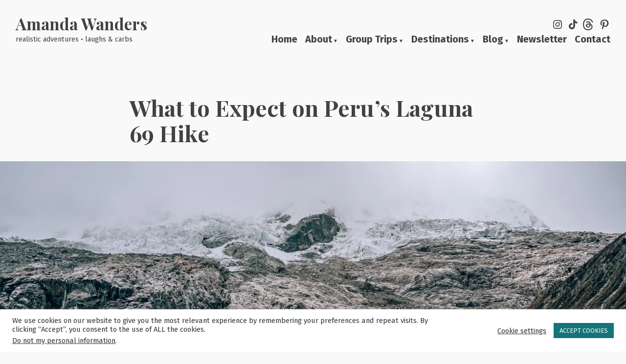

--- FILE ---
content_type: text/html; charset=UTF-8
request_url: https://amanda-wanders.com/laguna-69-hike/
body_size: 46648
content:
<!doctype html>
<html lang="en-US">
<head>
	<meta charset="UTF-8" />
	<meta name="viewport" content="width=device-width, initial-scale=1" />
	<link rel="profile" href="https://gmpg.org/xfn/11" />
	<script type="text/javascript">
  WebFontConfig = {"google":{"families":["Open+Sans:r,i,b,bi:latin,latin-ext"]},"api_url":"https:\/\/fonts-api.wp.com\/css"};
  (function() {
    var wf = document.createElement('script');
    wf.src = 'https://amanda-wanders.com/wp-content/mu-plugins/wpcomsh/vendor/automattic/custom-fonts/js/webfont.js';
    wf.type = 'text/javascript';
    wf.async = 'true';
    var s = document.getElementsByTagName('script')[0];
    s.parentNode.insertBefore(wf, s);
	})();
</script><style id="jetpack-custom-fonts-css"></style>
<meta name='robots' content='index, follow, max-image-preview:large, max-snippet:-1, max-video-preview:-1' />
<!-- Jetpack Site Verification Tags -->
<meta name="google-site-verification" content="HzxL3n4avELOcRJ_xFIohtVH5Z2BBuNOR13p8KQhAck" />
<meta name="p:domain_verify" content="6f4695769e2459ffd477ac6e2bb8f6b6" />
<meta name="yandex-verification" content="4d7a8e4eea6231e0" />

<!-- Google Tag Manager by PYS -->
    <script data-cfasync="false" data-pagespeed-no-defer>
	    window.dataLayerPYS = window.dataLayerPYS || [];
	</script>
<!-- End Google Tag Manager by PYS -->
	<!-- This site is optimized with the Yoast SEO plugin v26.8 - https://yoast.com/product/yoast-seo-wordpress/ -->
	<title>What to Expect on Peru&#039;s Laguna 69 Hike &#8226; Amanda Wanders</title>
	<meta name="description" content="Planning to take on the immeasurably beautiful Laguna 69 hike? Here is a complete guide &amp; review to help you plan!" />
	<link rel="canonical" href="https://amanda-wanders.com/laguna-69-hike/" />
	<meta property="og:locale" content="en_US" />
	<meta property="og:type" content="article" />
	<meta property="og:title" content="What to Expect on the Laguna 69 Hike" />
	<meta property="og:description" content="Planning to take on the immeasurably beautiful Laguna 69 hike? Here is a complete guide &amp; review to help you plan!" />
	<meta property="og:url" content="https://amanda-wanders.com/laguna-69-hike/" />
	<meta property="og:site_name" content="Amanda Wanders" />
	<meta property="article:published_time" content="2022-05-28T02:39:37+00:00" />
	<meta property="article:modified_time" content="2024-06-12T04:16:20+00:00" />
	<meta property="og:image" content="https://amanda-wanders.com/wp-content/uploads/2022/05/Laguna-69-1024x683.jpg" />
	<meta property="og:image:width" content="1024" />
	<meta property="og:image:height" content="683" />
	<meta property="og:image:type" content="image/jpeg" />
	<meta name="author" content="amanda_wanders" />
	<meta name="twitter:card" content="summary_large_image" />
	<meta name="twitter:title" content="What to Expect on the Laguna 69 Hike" />
	<meta name="twitter:description" content="Planning to take on the immeasurably beautiful Laguna 69 hike? Here is a complete guide &amp; review to help you plan!" />
	<meta name="twitter:image" content="https://amanda-wanders.com/wp-content/uploads/2022/05/Laguna-69.jpg" />
	<meta name="twitter:label1" content="Written by" />
	<meta name="twitter:data1" content="" />
	<meta name="twitter:label2" content="Est. reading time" />
	<meta name="twitter:data2" content="10 minutes" />
	<script type="application/ld+json" class="yoast-schema-graph">{"@context":"https://schema.org","@graph":[{"@type":"Article","@id":"https://amanda-wanders.com/laguna-69-hike/#article","isPartOf":{"@id":"https://amanda-wanders.com/laguna-69-hike/"},"author":{"name":"amanda_wanders","@id":"https://amanda-wanders.com/#/schema/person/fadbba40bdf11805cfdc7dd707db93e9"},"headline":"What to Expect on Peru&#8217;s Laguna 69 Hike","datePublished":"2022-05-28T02:39:37+00:00","dateModified":"2024-06-12T04:16:20+00:00","mainEntityOfPage":{"@id":"https://amanda-wanders.com/laguna-69-hike/"},"wordCount":1357,"commentCount":2,"publisher":{"@id":"https://amanda-wanders.com/#/schema/person/fadbba40bdf11805cfdc7dd707db93e9"},"image":{"@id":"https://amanda-wanders.com/laguna-69-hike/#primaryimage"},"thumbnailUrl":"https://amanda-wanders.com/wp-content/uploads/2022/05/Laguna-69.jpg","keywords":["alpine lake","alpine lakes","andes mountains","cordillera blanca","hike","hiking","huascaran national park","laguna 69","mountains","peru","south america","travel guide","travel tips"],"articleSection":["Hiking","International","Peru"],"inLanguage":"en-US","potentialAction":[{"@type":"CommentAction","name":"Comment","target":["https://amanda-wanders.com/laguna-69-hike/#respond"]}]},{"@type":"WebPage","@id":"https://amanda-wanders.com/laguna-69-hike/","url":"https://amanda-wanders.com/laguna-69-hike/","name":"What to Expect on Peru's Laguna 69 Hike &#8226; Amanda Wanders","isPartOf":{"@id":"https://amanda-wanders.com/#website"},"primaryImageOfPage":{"@id":"https://amanda-wanders.com/laguna-69-hike/#primaryimage"},"image":{"@id":"https://amanda-wanders.com/laguna-69-hike/#primaryimage"},"thumbnailUrl":"https://amanda-wanders.com/wp-content/uploads/2022/05/Laguna-69.jpg","datePublished":"2022-05-28T02:39:37+00:00","dateModified":"2024-06-12T04:16:20+00:00","description":"Planning to take on the immeasurably beautiful Laguna 69 hike? Here is a complete guide & review to help you plan!","breadcrumb":{"@id":"https://amanda-wanders.com/laguna-69-hike/#breadcrumb"},"inLanguage":"en-US","potentialAction":[{"@type":"ReadAction","target":["https://amanda-wanders.com/laguna-69-hike/"]}]},{"@type":"ImageObject","inLanguage":"en-US","@id":"https://amanda-wanders.com/laguna-69-hike/#primaryimage","url":"https://amanda-wanders.com/wp-content/uploads/2022/05/Laguna-69.jpg","contentUrl":"https://amanda-wanders.com/wp-content/uploads/2022/05/Laguna-69.jpg","width":2048,"height":1365,"caption":"Laguna 69 bright blue lake with bushes in the bottom left"},{"@type":"BreadcrumbList","@id":"https://amanda-wanders.com/laguna-69-hike/#breadcrumb","itemListElement":[{"@type":"ListItem","position":1,"name":"Home","item":"https://amanda-wanders.com/"},{"@type":"ListItem","position":2,"name":"What to Expect on Peru&#8217;s Laguna 69 Hike"}]},{"@type":"WebSite","@id":"https://amanda-wanders.com/#website","url":"https://amanda-wanders.com/","name":"Amanda Wanders","description":"realistic adventures • laughs &amp; carbs","publisher":{"@id":"https://amanda-wanders.com/#/schema/person/fadbba40bdf11805cfdc7dd707db93e9"},"potentialAction":[{"@type":"SearchAction","target":{"@type":"EntryPoint","urlTemplate":"https://amanda-wanders.com/?s={search_term_string}"},"query-input":{"@type":"PropertyValueSpecification","valueRequired":true,"valueName":"search_term_string"}}],"inLanguage":"en-US"},{"@type":["Person","Organization"],"@id":"https://amanda-wanders.com/#/schema/person/fadbba40bdf11805cfdc7dd707db93e9","name":"amanda_wanders","image":{"@type":"ImageObject","inLanguage":"en-US","@id":"https://amanda-wanders.com/#/schema/person/image/","url":"https://amanda-wanders.com/wp-content/uploads/2022/08/Palccoyo-Rainbow-Mountain-1024x683.jpg","contentUrl":"https://amanda-wanders.com/wp-content/uploads/2022/08/Palccoyo-Rainbow-Mountain-1024x683.jpg","width":1024,"height":683,"caption":"amanda_wanders"},"logo":{"@id":"https://amanda-wanders.com/#/schema/person/image/"},"sameAs":["http://www.amanda-wanders.com"]}]}</script>
	<!-- / Yoast SEO plugin. -->


<script type='application/javascript'  id='pys-version-script'>console.log('PixelYourSite Free version 11.1.5.2');</script>
<link rel='dns-prefetch' href='//public-api.wordpress.com' />
<link rel='dns-prefetch' href='//secure.gravatar.com' />
<link rel='dns-prefetch' href='//widget.getyourguide.com' />
<link rel='dns-prefetch' href='//scripts.scriptwrapper.com' />
<link rel='dns-prefetch' href='//www.googletagmanager.com' />
<link rel='dns-prefetch' href='//stats.wp.com' />
<link rel='dns-prefetch' href='//fonts-api.wp.com' />
<link rel='dns-prefetch' href='//widgets.wp.com' />
<link rel='dns-prefetch' href='//jetpack.wordpress.com' />
<link rel='dns-prefetch' href='//s0.wp.com' />
<link rel='dns-prefetch' href='//0.gravatar.com' />
<link rel='dns-prefetch' href='//1.gravatar.com' />
<link rel='dns-prefetch' href='//2.gravatar.com' />
<link rel='dns-prefetch' href='//s.pubmine.com' />
<link rel='dns-prefetch' href='//x.bidswitch.net' />
<link rel='dns-prefetch' href='//static.criteo.net' />
<link rel='dns-prefetch' href='//ib.adnxs.com' />
<link rel='dns-prefetch' href='//aax.amazon-adsystem.com' />
<link rel='dns-prefetch' href='//bidder.criteo.com' />
<link rel='dns-prefetch' href='//cas.criteo.com' />
<link rel='dns-prefetch' href='//gum.criteo.com' />
<link rel='dns-prefetch' href='//ads.pubmatic.com' />
<link rel='dns-prefetch' href='//gads.pubmatic.com' />
<link rel='dns-prefetch' href='//tpc.googlesyndication.com' />
<link rel='dns-prefetch' href='//ad.doubleclick.net' />
<link rel='dns-prefetch' href='//googleads.g.doubleclick.net' />
<link rel='dns-prefetch' href='//www.googletagservices.com' />
<link rel='dns-prefetch' href='//cdn.switchadhub.com' />
<link rel='dns-prefetch' href='//delivery.g.switchadhub.com' />
<link rel='dns-prefetch' href='//delivery.swid.switchadhub.com' />
<link rel='dns-prefetch' href='//af.pubmine.com' />
<link rel="alternate" type="application/rss+xml" title="Amanda Wanders &raquo; Feed" href="https://amanda-wanders.com/feed/" />
<link rel="alternate" type="application/rss+xml" title="Amanda Wanders &raquo; Comments Feed" href="https://amanda-wanders.com/comments/feed/" />
<link rel="alternate" type="application/rss+xml" title="Amanda Wanders &raquo; What to Expect on Peru&#8217;s Laguna 69 Hike Comments Feed" href="https://amanda-wanders.com/laguna-69-hike/feed/" />
<link rel="alternate" title="oEmbed (JSON)" type="application/json+oembed" href="https://amanda-wanders.com/wp-json/oembed/1.0/embed?url=https%3A%2F%2Famanda-wanders.com%2Flaguna-69-hike%2F" />
<link rel="alternate" title="oEmbed (XML)" type="text/xml+oembed" href="https://amanda-wanders.com/wp-json/oembed/1.0/embed?url=https%3A%2F%2Famanda-wanders.com%2Flaguna-69-hike%2F&#038;format=xml" />
		<style>
			#yikes-mailchimp-container .customize-link {
				margin-left: 5px;
			}

			#yikes-mailchimp-container .customize-link:before {
				content: "\f100";
				font-family: "dashicons";
				font-size: 16px;
				-webkit-font-smoothing: antialiased;
				font-weight: normal;
				font-style: normal;
				text-transform: none;
				vertical-align: top;
				speak: none;
				display: inline-block;
			}
		</style>
		<link rel='stylesheet' id='all-css-96bc47341ad9c4460abffa8ccccc3959' href='https://amanda-wanders.com/_static/??-eJytUstOAzEM/CGCVSEBPSAulfgAviCbmG3YJI7ipMv+Pd6mvWxZKIhb/JjxZOwxKUOxYCyQfO1dZHjHkrQZIJCtHhkyel3QqkRcFtGtYb4ZLykMdZ7MwGAdF+AyeVTnnMIP6WVH8W9wHV3QReBLdKjqTDAmQ4H3cMBoKYOuhQRTnIEi01VA67Qane2xqCO9zGSBtczcsy6NBofK61G5+EbgsddmglQ7L+wzyaJDtdL/8fU25TW2vkrYYe6hq85bOP+NQqIojdwyP/ruovHVCnKHSSzEaJwEL7TT1k7w2ljbiPka+MKumjxpy1B1f1oKmMqyhWa3anPWdCwvUPSHpr52bLJL8/qVVLVX8jiVv6heO8C7AVe8KXsM82d1jtzVPH3bddDZ6dm909Ee7/BaESNlO3s2L/2XUp7D0+bh/nG7ubvbbj8BR3B4aQ==' type='text/css' media='all' />
<link rel='stylesheet' id='print-css-94d4fdcf98d4cbd2f5ffb27eea8cf488' href='https://amanda-wanders.com/wp-content/themes/varia/print.css?m=1738187798' type='text/css' media='print' />
<style id='wp-img-auto-sizes-contain-inline-css'>
img:is([sizes=auto i],[sizes^="auto," i]){contain-intrinsic-size:3000px 1500px}
/*# sourceURL=wp-img-auto-sizes-contain-inline-css */
</style>
<style id='wp-emoji-styles-inline-css'>

	img.wp-smiley, img.emoji {
		display: inline !important;
		border: none !important;
		box-shadow: none !important;
		height: 1em !important;
		width: 1em !important;
		margin: 0 0.07em !important;
		vertical-align: -0.1em !important;
		background: none !important;
		padding: 0 !important;
	}
/*# sourceURL=wp-emoji-styles-inline-css */
</style>
<style id='wp-block-library-inline-css'>
:root{--wp-block-synced-color:#7a00df;--wp-block-synced-color--rgb:122,0,223;--wp-bound-block-color:var(--wp-block-synced-color);--wp-editor-canvas-background:#ddd;--wp-admin-theme-color:#007cba;--wp-admin-theme-color--rgb:0,124,186;--wp-admin-theme-color-darker-10:#006ba1;--wp-admin-theme-color-darker-10--rgb:0,107,160.5;--wp-admin-theme-color-darker-20:#005a87;--wp-admin-theme-color-darker-20--rgb:0,90,135;--wp-admin-border-width-focus:2px}@media (min-resolution:192dpi){:root{--wp-admin-border-width-focus:1.5px}}.wp-element-button{cursor:pointer}:root .has-very-light-gray-background-color{background-color:#eee}:root .has-very-dark-gray-background-color{background-color:#313131}:root .has-very-light-gray-color{color:#eee}:root .has-very-dark-gray-color{color:#313131}:root .has-vivid-green-cyan-to-vivid-cyan-blue-gradient-background{background:linear-gradient(135deg,#00d084,#0693e3)}:root .has-purple-crush-gradient-background{background:linear-gradient(135deg,#34e2e4,#4721fb 50%,#ab1dfe)}:root .has-hazy-dawn-gradient-background{background:linear-gradient(135deg,#faaca8,#dad0ec)}:root .has-subdued-olive-gradient-background{background:linear-gradient(135deg,#fafae1,#67a671)}:root .has-atomic-cream-gradient-background{background:linear-gradient(135deg,#fdd79a,#004a59)}:root .has-nightshade-gradient-background{background:linear-gradient(135deg,#330968,#31cdcf)}:root .has-midnight-gradient-background{background:linear-gradient(135deg,#020381,#2874fc)}:root{--wp--preset--font-size--normal:16px;--wp--preset--font-size--huge:42px}.has-regular-font-size{font-size:1em}.has-larger-font-size{font-size:2.625em}.has-normal-font-size{font-size:var(--wp--preset--font-size--normal)}.has-huge-font-size{font-size:var(--wp--preset--font-size--huge)}:root .has-text-align-center{text-align:center}:root .has-text-align-left{text-align:left}:root .has-text-align-right{text-align:right}.has-fit-text{white-space:nowrap!important}#end-resizable-editor-section{display:none}.aligncenter{clear:both}.items-justified-left{justify-content:flex-start}.items-justified-center{justify-content:center}.items-justified-right{justify-content:flex-end}.items-justified-space-between{justify-content:space-between}.screen-reader-text{word-wrap:normal!important;border:0;clip-path:inset(50%);height:1px;margin:-1px;overflow:hidden;padding:0;position:absolute;width:1px}.screen-reader-text:focus{background-color:#ddd;clip-path:none;color:#444;display:block;font-size:1em;height:auto;left:5px;line-height:normal;padding:15px 23px 14px;text-decoration:none;top:5px;width:auto;z-index:100000}html :where(.has-border-color){border-style:solid}html :where([style*=border-top-color]){border-top-style:solid}html :where([style*=border-right-color]){border-right-style:solid}html :where([style*=border-bottom-color]){border-bottom-style:solid}html :where([style*=border-left-color]){border-left-style:solid}html :where([style*=border-width]){border-style:solid}html :where([style*=border-top-width]){border-top-style:solid}html :where([style*=border-right-width]){border-right-style:solid}html :where([style*=border-bottom-width]){border-bottom-style:solid}html :where([style*=border-left-width]){border-left-style:solid}html :where(img[class*=wp-image-]){height:auto;max-width:100%}:where(figure){margin:0 0 1em}html :where(.is-position-sticky){--wp-admin--admin-bar--position-offset:var(--wp-admin--admin-bar--height,0px)}@media screen and (max-width:600px){html :where(.is-position-sticky){--wp-admin--admin-bar--position-offset:0px}}
.has-text-align-justify{text-align:justify;}

/*# sourceURL=wp-block-library-inline-css */
</style><link rel='stylesheet' id='all-css-f13fb937523a9b2ec086fa5fea75528c' href='https://amanda-wanders.com/wp-content/plugins/coblocks/dist/style-coblocks-1.css?m=1719276502' type='text/css' media='all' />
<style id='wp-block-buttons-inline-css'>
.wp-block-buttons{box-sizing:border-box}.wp-block-buttons.is-vertical{flex-direction:column}.wp-block-buttons.is-vertical>.wp-block-button:last-child{margin-bottom:0}.wp-block-buttons>.wp-block-button{display:inline-block;margin:0}.wp-block-buttons.is-content-justification-left{justify-content:flex-start}.wp-block-buttons.is-content-justification-left.is-vertical{align-items:flex-start}.wp-block-buttons.is-content-justification-center{justify-content:center}.wp-block-buttons.is-content-justification-center.is-vertical{align-items:center}.wp-block-buttons.is-content-justification-right{justify-content:flex-end}.wp-block-buttons.is-content-justification-right.is-vertical{align-items:flex-end}.wp-block-buttons.is-content-justification-space-between{justify-content:space-between}.wp-block-buttons.aligncenter{text-align:center}.wp-block-buttons:not(.is-content-justification-space-between,.is-content-justification-right,.is-content-justification-left,.is-content-justification-center) .wp-block-button.aligncenter{margin-left:auto;margin-right:auto;width:100%}.wp-block-buttons[style*=text-decoration] .wp-block-button,.wp-block-buttons[style*=text-decoration] .wp-block-button__link{text-decoration:inherit}.wp-block-buttons.has-custom-font-size .wp-block-button__link{font-size:inherit}.wp-block-buttons .wp-block-button__link{width:100%}.wp-block-button.aligncenter{text-align:center}
/*# sourceURL=https://amanda-wanders.com/wp-content/plugins/gutenberg/build/styles/block-library/buttons/style.css */
</style>
<style id='wp-block-columns-inline-css'>
.wp-block-columns{box-sizing:border-box;display:flex;flex-wrap:wrap!important}@media (min-width:782px){.wp-block-columns{flex-wrap:nowrap!important}}.wp-block-columns{align-items:normal!important}.wp-block-columns.are-vertically-aligned-top{align-items:flex-start}.wp-block-columns.are-vertically-aligned-center{align-items:center}.wp-block-columns.are-vertically-aligned-bottom{align-items:flex-end}@media (max-width:781px){.wp-block-columns:not(.is-not-stacked-on-mobile)>.wp-block-column{flex-basis:100%!important}}@media (min-width:782px){.wp-block-columns:not(.is-not-stacked-on-mobile)>.wp-block-column{flex-basis:0;flex-grow:1}.wp-block-columns:not(.is-not-stacked-on-mobile)>.wp-block-column[style*=flex-basis]{flex-grow:0}}.wp-block-columns.is-not-stacked-on-mobile{flex-wrap:nowrap!important}.wp-block-columns.is-not-stacked-on-mobile>.wp-block-column{flex-basis:0;flex-grow:1}.wp-block-columns.is-not-stacked-on-mobile>.wp-block-column[style*=flex-basis]{flex-grow:0}:where(.wp-block-columns){margin-bottom:1.75em}:where(.wp-block-columns.has-background){padding:1.25em 2.375em}.wp-block-column{flex-grow:1;min-width:0;overflow-wrap:break-word;word-break:break-word}.wp-block-column.is-vertically-aligned-top{align-self:flex-start}.wp-block-column.is-vertically-aligned-center{align-self:center}.wp-block-column.is-vertically-aligned-bottom{align-self:flex-end}.wp-block-column.is-vertically-aligned-stretch{align-self:stretch}.wp-block-column.is-vertically-aligned-bottom,.wp-block-column.is-vertically-aligned-center,.wp-block-column.is-vertically-aligned-top{width:100%}
/*# sourceURL=https://amanda-wanders.com/wp-content/plugins/gutenberg/build/styles/block-library/columns/style.css */
</style>
<style id='wp-block-group-inline-css'>
.wp-block-group{box-sizing:border-box}:where(.wp-block-group.wp-block-group-is-layout-constrained){position:relative}
/*# sourceURL=https://amanda-wanders.com/wp-content/plugins/gutenberg/build/styles/block-library/group/style.css */
</style>
<style id='wp-block-group-theme-inline-css'>
:where(.wp-block-group.has-background){padding:1.25em 2.375em}
/*# sourceURL=https://amanda-wanders.com/wp-content/plugins/gutenberg/build/styles/block-library/group/theme.css */
</style>
<style id='wp-block-paragraph-inline-css'>
.is-small-text{font-size:.875em}.is-regular-text{font-size:1em}.is-large-text{font-size:2.25em}.is-larger-text{font-size:3em}.has-drop-cap:not(:focus):first-letter{float:left;font-size:8.4em;font-style:normal;font-weight:100;line-height:.68;margin:.05em .1em 0 0;text-transform:uppercase}body.rtl .has-drop-cap:not(:focus):first-letter{float:none;margin-left:.1em}p.has-drop-cap.has-background{overflow:hidden}:root :where(p.has-background){padding:1.25em 2.375em}:where(p.has-text-color:not(.has-link-color)) a{color:inherit}p.has-text-align-left[style*="writing-mode:vertical-lr"],p.has-text-align-right[style*="writing-mode:vertical-rl"]{rotate:180deg}
/*# sourceURL=https://amanda-wanders.com/wp-content/plugins/gutenberg/build/styles/block-library/paragraph/style.css */
</style>
<style id='wp-block-button-inline-css'>
.wp-block-button__link{align-content:center;box-sizing:border-box;cursor:pointer;display:inline-block;height:100%;text-align:center;word-break:break-word}.wp-block-button__link.aligncenter{text-align:center}.wp-block-button__link.alignright{text-align:right}:where(.wp-block-button__link){border-radius:9999px;box-shadow:none;padding:calc(.667em + 2px) calc(1.333em + 2px);text-decoration:none}.wp-block-button[style*=text-decoration] .wp-block-button__link{text-decoration:inherit}.wp-block-buttons>.wp-block-button.has-custom-width{max-width:none}.wp-block-buttons>.wp-block-button.has-custom-width .wp-block-button__link{width:100%}.wp-block-buttons>.wp-block-button.has-custom-font-size .wp-block-button__link{font-size:inherit}.wp-block-buttons>.wp-block-button.wp-block-button__width-25{width:calc(25% - var(--wp--style--block-gap, .5em)*.75)}.wp-block-buttons>.wp-block-button.wp-block-button__width-50{width:calc(50% - var(--wp--style--block-gap, .5em)*.5)}.wp-block-buttons>.wp-block-button.wp-block-button__width-75{width:calc(75% - var(--wp--style--block-gap, .5em)*.25)}.wp-block-buttons>.wp-block-button.wp-block-button__width-100{flex-basis:100%;width:100%}.wp-block-buttons.is-vertical>.wp-block-button.wp-block-button__width-25{width:25%}.wp-block-buttons.is-vertical>.wp-block-button.wp-block-button__width-50{width:50%}.wp-block-buttons.is-vertical>.wp-block-button.wp-block-button__width-75{width:75%}.wp-block-button.is-style-squared,.wp-block-button__link.wp-block-button.is-style-squared{border-radius:0}.wp-block-button.no-border-radius,.wp-block-button__link.no-border-radius{border-radius:0!important}:root :where(.wp-block-button .wp-block-button__link.is-style-outline),:root :where(.wp-block-button.is-style-outline>.wp-block-button__link){border:2px solid;padding:.667em 1.333em}:root :where(.wp-block-button .wp-block-button__link.is-style-outline:not(.has-text-color)),:root :where(.wp-block-button.is-style-outline>.wp-block-button__link:not(.has-text-color)){color:currentColor}:root :where(.wp-block-button .wp-block-button__link.is-style-outline:not(.has-background)),:root :where(.wp-block-button.is-style-outline>.wp-block-button__link:not(.has-background)){background-color:initial;background-image:none}
/*# sourceURL=https://amanda-wanders.com/wp-content/plugins/gutenberg/build/styles/block-library/button/style.css */
</style>
<style id='wp-block-gallery-inline-css'>
.blocks-gallery-grid:not(.has-nested-images),.wp-block-gallery:not(.has-nested-images){display:flex;flex-wrap:wrap;list-style-type:none;margin:0;padding:0}.blocks-gallery-grid:not(.has-nested-images) .blocks-gallery-image,.blocks-gallery-grid:not(.has-nested-images) .blocks-gallery-item,.wp-block-gallery:not(.has-nested-images) .blocks-gallery-image,.wp-block-gallery:not(.has-nested-images) .blocks-gallery-item{display:flex;flex-direction:column;flex-grow:1;justify-content:center;margin:0 1em 1em 0;position:relative;width:calc(50% - 1em)}.blocks-gallery-grid:not(.has-nested-images) .blocks-gallery-image:nth-of-type(2n),.blocks-gallery-grid:not(.has-nested-images) .blocks-gallery-item:nth-of-type(2n),.wp-block-gallery:not(.has-nested-images) .blocks-gallery-image:nth-of-type(2n),.wp-block-gallery:not(.has-nested-images) .blocks-gallery-item:nth-of-type(2n){margin-right:0}.blocks-gallery-grid:not(.has-nested-images) .blocks-gallery-image figure,.blocks-gallery-grid:not(.has-nested-images) .blocks-gallery-item figure,.wp-block-gallery:not(.has-nested-images) .blocks-gallery-image figure,.wp-block-gallery:not(.has-nested-images) .blocks-gallery-item figure{align-items:flex-end;display:flex;height:100%;justify-content:flex-start;margin:0}.blocks-gallery-grid:not(.has-nested-images) .blocks-gallery-image img,.blocks-gallery-grid:not(.has-nested-images) .blocks-gallery-item img,.wp-block-gallery:not(.has-nested-images) .blocks-gallery-image img,.wp-block-gallery:not(.has-nested-images) .blocks-gallery-item img{display:block;height:auto;max-width:100%;width:auto}.blocks-gallery-grid:not(.has-nested-images) .blocks-gallery-image figcaption,.blocks-gallery-grid:not(.has-nested-images) .blocks-gallery-item figcaption,.wp-block-gallery:not(.has-nested-images) .blocks-gallery-image figcaption,.wp-block-gallery:not(.has-nested-images) .blocks-gallery-item figcaption{background:linear-gradient(0deg,#000000b3,#0000004d 70%,#0000);bottom:0;box-sizing:border-box;color:#fff;font-size:.8em;margin:0;max-height:100%;overflow:auto;padding:3em .77em .7em;position:absolute;text-align:center;width:100%;z-index:2}.blocks-gallery-grid:not(.has-nested-images) .blocks-gallery-image figcaption img,.blocks-gallery-grid:not(.has-nested-images) .blocks-gallery-item figcaption img,.wp-block-gallery:not(.has-nested-images) .blocks-gallery-image figcaption img,.wp-block-gallery:not(.has-nested-images) .blocks-gallery-item figcaption img{display:inline}.blocks-gallery-grid:not(.has-nested-images) figcaption,.wp-block-gallery:not(.has-nested-images) figcaption{flex-grow:1}.blocks-gallery-grid:not(.has-nested-images).is-cropped .blocks-gallery-image a,.blocks-gallery-grid:not(.has-nested-images).is-cropped .blocks-gallery-image img,.blocks-gallery-grid:not(.has-nested-images).is-cropped .blocks-gallery-item a,.blocks-gallery-grid:not(.has-nested-images).is-cropped .blocks-gallery-item img,.wp-block-gallery:not(.has-nested-images).is-cropped .blocks-gallery-image a,.wp-block-gallery:not(.has-nested-images).is-cropped .blocks-gallery-image img,.wp-block-gallery:not(.has-nested-images).is-cropped .blocks-gallery-item a,.wp-block-gallery:not(.has-nested-images).is-cropped .blocks-gallery-item img{flex:1;height:100%;object-fit:cover;width:100%}.blocks-gallery-grid:not(.has-nested-images).columns-1 .blocks-gallery-image,.blocks-gallery-grid:not(.has-nested-images).columns-1 .blocks-gallery-item,.wp-block-gallery:not(.has-nested-images).columns-1 .blocks-gallery-image,.wp-block-gallery:not(.has-nested-images).columns-1 .blocks-gallery-item{margin-right:0;width:100%}@media (min-width:600px){.blocks-gallery-grid:not(.has-nested-images).columns-3 .blocks-gallery-image,.blocks-gallery-grid:not(.has-nested-images).columns-3 .blocks-gallery-item,.wp-block-gallery:not(.has-nested-images).columns-3 .blocks-gallery-image,.wp-block-gallery:not(.has-nested-images).columns-3 .blocks-gallery-item{margin-right:1em;width:calc(33.33333% - .66667em)}.blocks-gallery-grid:not(.has-nested-images).columns-4 .blocks-gallery-image,.blocks-gallery-grid:not(.has-nested-images).columns-4 .blocks-gallery-item,.wp-block-gallery:not(.has-nested-images).columns-4 .blocks-gallery-image,.wp-block-gallery:not(.has-nested-images).columns-4 .blocks-gallery-item{margin-right:1em;width:calc(25% - .75em)}.blocks-gallery-grid:not(.has-nested-images).columns-5 .blocks-gallery-image,.blocks-gallery-grid:not(.has-nested-images).columns-5 .blocks-gallery-item,.wp-block-gallery:not(.has-nested-images).columns-5 .blocks-gallery-image,.wp-block-gallery:not(.has-nested-images).columns-5 .blocks-gallery-item{margin-right:1em;width:calc(20% - .8em)}.blocks-gallery-grid:not(.has-nested-images).columns-6 .blocks-gallery-image,.blocks-gallery-grid:not(.has-nested-images).columns-6 .blocks-gallery-item,.wp-block-gallery:not(.has-nested-images).columns-6 .blocks-gallery-image,.wp-block-gallery:not(.has-nested-images).columns-6 .blocks-gallery-item{margin-right:1em;width:calc(16.66667% - .83333em)}.blocks-gallery-grid:not(.has-nested-images).columns-7 .blocks-gallery-image,.blocks-gallery-grid:not(.has-nested-images).columns-7 .blocks-gallery-item,.wp-block-gallery:not(.has-nested-images).columns-7 .blocks-gallery-image,.wp-block-gallery:not(.has-nested-images).columns-7 .blocks-gallery-item{margin-right:1em;width:calc(14.28571% - .85714em)}.blocks-gallery-grid:not(.has-nested-images).columns-8 .blocks-gallery-image,.blocks-gallery-grid:not(.has-nested-images).columns-8 .blocks-gallery-item,.wp-block-gallery:not(.has-nested-images).columns-8 .blocks-gallery-image,.wp-block-gallery:not(.has-nested-images).columns-8 .blocks-gallery-item{margin-right:1em;width:calc(12.5% - .875em)}.blocks-gallery-grid:not(.has-nested-images).columns-1 .blocks-gallery-image:nth-of-type(1n),.blocks-gallery-grid:not(.has-nested-images).columns-1 .blocks-gallery-item:nth-of-type(1n),.blocks-gallery-grid:not(.has-nested-images).columns-2 .blocks-gallery-image:nth-of-type(2n),.blocks-gallery-grid:not(.has-nested-images).columns-2 .blocks-gallery-item:nth-of-type(2n),.blocks-gallery-grid:not(.has-nested-images).columns-3 .blocks-gallery-image:nth-of-type(3n),.blocks-gallery-grid:not(.has-nested-images).columns-3 .blocks-gallery-item:nth-of-type(3n),.blocks-gallery-grid:not(.has-nested-images).columns-4 .blocks-gallery-image:nth-of-type(4n),.blocks-gallery-grid:not(.has-nested-images).columns-4 .blocks-gallery-item:nth-of-type(4n),.blocks-gallery-grid:not(.has-nested-images).columns-5 .blocks-gallery-image:nth-of-type(5n),.blocks-gallery-grid:not(.has-nested-images).columns-5 .blocks-gallery-item:nth-of-type(5n),.blocks-gallery-grid:not(.has-nested-images).columns-6 .blocks-gallery-image:nth-of-type(6n),.blocks-gallery-grid:not(.has-nested-images).columns-6 .blocks-gallery-item:nth-of-type(6n),.blocks-gallery-grid:not(.has-nested-images).columns-7 .blocks-gallery-image:nth-of-type(7n),.blocks-gallery-grid:not(.has-nested-images).columns-7 .blocks-gallery-item:nth-of-type(7n),.blocks-gallery-grid:not(.has-nested-images).columns-8 .blocks-gallery-image:nth-of-type(8n),.blocks-gallery-grid:not(.has-nested-images).columns-8 .blocks-gallery-item:nth-of-type(8n),.wp-block-gallery:not(.has-nested-images).columns-1 .blocks-gallery-image:nth-of-type(1n),.wp-block-gallery:not(.has-nested-images).columns-1 .blocks-gallery-item:nth-of-type(1n),.wp-block-gallery:not(.has-nested-images).columns-2 .blocks-gallery-image:nth-of-type(2n),.wp-block-gallery:not(.has-nested-images).columns-2 .blocks-gallery-item:nth-of-type(2n),.wp-block-gallery:not(.has-nested-images).columns-3 .blocks-gallery-image:nth-of-type(3n),.wp-block-gallery:not(.has-nested-images).columns-3 .blocks-gallery-item:nth-of-type(3n),.wp-block-gallery:not(.has-nested-images).columns-4 .blocks-gallery-image:nth-of-type(4n),.wp-block-gallery:not(.has-nested-images).columns-4 .blocks-gallery-item:nth-of-type(4n),.wp-block-gallery:not(.has-nested-images).columns-5 .blocks-gallery-image:nth-of-type(5n),.wp-block-gallery:not(.has-nested-images).columns-5 .blocks-gallery-item:nth-of-type(5n),.wp-block-gallery:not(.has-nested-images).columns-6 .blocks-gallery-image:nth-of-type(6n),.wp-block-gallery:not(.has-nested-images).columns-6 .blocks-gallery-item:nth-of-type(6n),.wp-block-gallery:not(.has-nested-images).columns-7 .blocks-gallery-image:nth-of-type(7n),.wp-block-gallery:not(.has-nested-images).columns-7 .blocks-gallery-item:nth-of-type(7n),.wp-block-gallery:not(.has-nested-images).columns-8 .blocks-gallery-image:nth-of-type(8n),.wp-block-gallery:not(.has-nested-images).columns-8 .blocks-gallery-item:nth-of-type(8n){margin-right:0}}.blocks-gallery-grid:not(.has-nested-images) .blocks-gallery-image:last-child,.blocks-gallery-grid:not(.has-nested-images) .blocks-gallery-item:last-child,.wp-block-gallery:not(.has-nested-images) .blocks-gallery-image:last-child,.wp-block-gallery:not(.has-nested-images) .blocks-gallery-item:last-child{margin-right:0}.blocks-gallery-grid:not(.has-nested-images).alignleft,.blocks-gallery-grid:not(.has-nested-images).alignright,.wp-block-gallery:not(.has-nested-images).alignleft,.wp-block-gallery:not(.has-nested-images).alignright{max-width:420px;width:100%}.blocks-gallery-grid:not(.has-nested-images).aligncenter .blocks-gallery-item figure,.wp-block-gallery:not(.has-nested-images).aligncenter .blocks-gallery-item figure{justify-content:center}.wp-block-gallery:not(.is-cropped) .blocks-gallery-item{align-self:flex-start}figure.wp-block-gallery.has-nested-images{align-items:normal}.wp-block-gallery.has-nested-images figure.wp-block-image:not(#individual-image){margin:0;width:calc(50% - var(--wp--style--unstable-gallery-gap, 16px)/2)}.wp-block-gallery.has-nested-images figure.wp-block-image{box-sizing:border-box;display:flex;flex-direction:column;flex-grow:1;justify-content:center;max-width:100%;position:relative}.wp-block-gallery.has-nested-images figure.wp-block-image>a,.wp-block-gallery.has-nested-images figure.wp-block-image>div{flex-direction:column;flex-grow:1;margin:0}.wp-block-gallery.has-nested-images figure.wp-block-image img{display:block;height:auto;max-width:100%!important;width:auto}.wp-block-gallery.has-nested-images figure.wp-block-image figcaption,.wp-block-gallery.has-nested-images figure.wp-block-image:has(figcaption):before{bottom:0;left:0;max-height:100%;position:absolute;right:0}.wp-block-gallery.has-nested-images figure.wp-block-image:has(figcaption):before{backdrop-filter:blur(3px);content:"";height:100%;-webkit-mask-image:linear-gradient(0deg,#000 20%,#0000);mask-image:linear-gradient(0deg,#000 20%,#0000);max-height:40%;pointer-events:none}.wp-block-gallery.has-nested-images figure.wp-block-image figcaption{box-sizing:border-box;color:#fff;font-size:13px;margin:0;overflow:auto;padding:1em;text-align:center;text-shadow:0 0 1.5px #000}.wp-block-gallery.has-nested-images figure.wp-block-image figcaption::-webkit-scrollbar{height:12px;width:12px}.wp-block-gallery.has-nested-images figure.wp-block-image figcaption::-webkit-scrollbar-track{background-color:initial}.wp-block-gallery.has-nested-images figure.wp-block-image figcaption::-webkit-scrollbar-thumb{background-clip:padding-box;background-color:initial;border:3px solid #0000;border-radius:8px}.wp-block-gallery.has-nested-images figure.wp-block-image figcaption:focus-within::-webkit-scrollbar-thumb,.wp-block-gallery.has-nested-images figure.wp-block-image figcaption:focus::-webkit-scrollbar-thumb,.wp-block-gallery.has-nested-images figure.wp-block-image figcaption:hover::-webkit-scrollbar-thumb{background-color:#fffc}.wp-block-gallery.has-nested-images figure.wp-block-image figcaption{scrollbar-color:#0000 #0000;scrollbar-gutter:stable both-edges;scrollbar-width:thin}.wp-block-gallery.has-nested-images figure.wp-block-image figcaption:focus,.wp-block-gallery.has-nested-images figure.wp-block-image figcaption:focus-within,.wp-block-gallery.has-nested-images figure.wp-block-image figcaption:hover{scrollbar-color:#fffc #0000}.wp-block-gallery.has-nested-images figure.wp-block-image figcaption{will-change:transform}@media (hover:none){.wp-block-gallery.has-nested-images figure.wp-block-image figcaption{scrollbar-color:#fffc #0000}}.wp-block-gallery.has-nested-images figure.wp-block-image figcaption{background:linear-gradient(0deg,#0006,#0000)}.wp-block-gallery.has-nested-images figure.wp-block-image figcaption img{display:inline}.wp-block-gallery.has-nested-images figure.wp-block-image figcaption a{color:inherit}.wp-block-gallery.has-nested-images figure.wp-block-image.has-custom-border img{box-sizing:border-box}.wp-block-gallery.has-nested-images figure.wp-block-image.has-custom-border>a,.wp-block-gallery.has-nested-images figure.wp-block-image.has-custom-border>div,.wp-block-gallery.has-nested-images figure.wp-block-image.is-style-rounded>a,.wp-block-gallery.has-nested-images figure.wp-block-image.is-style-rounded>div{flex:1 1 auto}.wp-block-gallery.has-nested-images figure.wp-block-image.has-custom-border figcaption,.wp-block-gallery.has-nested-images figure.wp-block-image.is-style-rounded figcaption{background:none;color:inherit;flex:initial;margin:0;padding:10px 10px 9px;position:relative;text-shadow:none}.wp-block-gallery.has-nested-images figure.wp-block-image.has-custom-border:before,.wp-block-gallery.has-nested-images figure.wp-block-image.is-style-rounded:before{content:none}.wp-block-gallery.has-nested-images figcaption{flex-basis:100%;flex-grow:1;text-align:center}.wp-block-gallery.has-nested-images:not(.is-cropped) figure.wp-block-image:not(#individual-image){margin-bottom:auto;margin-top:0}.wp-block-gallery.has-nested-images.is-cropped figure.wp-block-image:not(#individual-image){align-self:inherit}.wp-block-gallery.has-nested-images.is-cropped figure.wp-block-image:not(#individual-image)>a,.wp-block-gallery.has-nested-images.is-cropped figure.wp-block-image:not(#individual-image)>div:not(.components-drop-zone){display:flex}.wp-block-gallery.has-nested-images.is-cropped figure.wp-block-image:not(#individual-image) a,.wp-block-gallery.has-nested-images.is-cropped figure.wp-block-image:not(#individual-image) img{flex:1 0 0%;height:100%;object-fit:cover;width:100%}.wp-block-gallery.has-nested-images.columns-1 figure.wp-block-image:not(#individual-image){width:100%}@media (min-width:600px){.wp-block-gallery.has-nested-images.columns-3 figure.wp-block-image:not(#individual-image){width:calc(33.33333% - var(--wp--style--unstable-gallery-gap, 16px)*.66667)}.wp-block-gallery.has-nested-images.columns-4 figure.wp-block-image:not(#individual-image){width:calc(25% - var(--wp--style--unstable-gallery-gap, 16px)*.75)}.wp-block-gallery.has-nested-images.columns-5 figure.wp-block-image:not(#individual-image){width:calc(20% - var(--wp--style--unstable-gallery-gap, 16px)*.8)}.wp-block-gallery.has-nested-images.columns-6 figure.wp-block-image:not(#individual-image){width:calc(16.66667% - var(--wp--style--unstable-gallery-gap, 16px)*.83333)}.wp-block-gallery.has-nested-images.columns-7 figure.wp-block-image:not(#individual-image){width:calc(14.28571% - var(--wp--style--unstable-gallery-gap, 16px)*.85714)}.wp-block-gallery.has-nested-images.columns-8 figure.wp-block-image:not(#individual-image){width:calc(12.5% - var(--wp--style--unstable-gallery-gap, 16px)*.875)}.wp-block-gallery.has-nested-images.columns-default figure.wp-block-image:not(#individual-image){width:calc(33.33% - var(--wp--style--unstable-gallery-gap, 16px)*.66667)}.wp-block-gallery.has-nested-images.columns-default figure.wp-block-image:not(#individual-image):first-child:nth-last-child(2),.wp-block-gallery.has-nested-images.columns-default figure.wp-block-image:not(#individual-image):first-child:nth-last-child(2)~figure.wp-block-image:not(#individual-image){width:calc(50% - var(--wp--style--unstable-gallery-gap, 16px)*.5)}.wp-block-gallery.has-nested-images.columns-default figure.wp-block-image:not(#individual-image):first-child:last-child{width:100%}}.wp-block-gallery.has-nested-images.alignleft,.wp-block-gallery.has-nested-images.alignright{max-width:420px;width:100%}.wp-block-gallery.has-nested-images.aligncenter{justify-content:center}
/*# sourceURL=https://amanda-wanders.com/wp-content/plugins/gutenberg/build/styles/block-library/gallery/style.css */
</style>
<style id='wp-block-gallery-theme-inline-css'>
.blocks-gallery-caption{color:#555;font-size:13px;text-align:center}.is-dark-theme .blocks-gallery-caption{color:#ffffffa6}
/*# sourceURL=https://amanda-wanders.com/wp-content/plugins/gutenberg/build/styles/block-library/gallery/theme.css */
</style>
<style id='wp-block-heading-inline-css'>
h1:where(.wp-block-heading).has-background,h2:where(.wp-block-heading).has-background,h3:where(.wp-block-heading).has-background,h4:where(.wp-block-heading).has-background,h5:where(.wp-block-heading).has-background,h6:where(.wp-block-heading).has-background{padding:1.25em 2.375em}h1.has-text-align-left[style*=writing-mode]:where([style*=vertical-lr]),h1.has-text-align-right[style*=writing-mode]:where([style*=vertical-rl]),h2.has-text-align-left[style*=writing-mode]:where([style*=vertical-lr]),h2.has-text-align-right[style*=writing-mode]:where([style*=vertical-rl]),h3.has-text-align-left[style*=writing-mode]:where([style*=vertical-lr]),h3.has-text-align-right[style*=writing-mode]:where([style*=vertical-rl]),h4.has-text-align-left[style*=writing-mode]:where([style*=vertical-lr]),h4.has-text-align-right[style*=writing-mode]:where([style*=vertical-rl]),h5.has-text-align-left[style*=writing-mode]:where([style*=vertical-lr]),h5.has-text-align-right[style*=writing-mode]:where([style*=vertical-rl]),h6.has-text-align-left[style*=writing-mode]:where([style*=vertical-lr]),h6.has-text-align-right[style*=writing-mode]:where([style*=vertical-rl]){rotate:180deg}
/*# sourceURL=https://amanda-wanders.com/wp-content/plugins/gutenberg/build/styles/block-library/heading/style.css */
</style>
<style id='wp-block-image-inline-css'>
.wp-block-image>a,.wp-block-image>figure>a{display:inline-block}.wp-block-image img{box-sizing:border-box;height:auto;max-width:100%;vertical-align:bottom}@media not (prefers-reduced-motion){.wp-block-image img.hide{visibility:hidden}.wp-block-image img.show{animation:show-content-image .4s}}.wp-block-image[style*=border-radius] img,.wp-block-image[style*=border-radius]>a{border-radius:inherit}.wp-block-image.has-custom-border img{box-sizing:border-box}.wp-block-image.aligncenter{text-align:center}.wp-block-image.alignfull>a,.wp-block-image.alignwide>a{width:100%}.wp-block-image.alignfull img,.wp-block-image.alignwide img{height:auto;width:100%}.wp-block-image .aligncenter,.wp-block-image .alignleft,.wp-block-image .alignright,.wp-block-image.aligncenter,.wp-block-image.alignleft,.wp-block-image.alignright{display:table}.wp-block-image .aligncenter>figcaption,.wp-block-image .alignleft>figcaption,.wp-block-image .alignright>figcaption,.wp-block-image.aligncenter>figcaption,.wp-block-image.alignleft>figcaption,.wp-block-image.alignright>figcaption{caption-side:bottom;display:table-caption}.wp-block-image .alignleft{float:left;margin:.5em 1em .5em 0}.wp-block-image .alignright{float:right;margin:.5em 0 .5em 1em}.wp-block-image .aligncenter{margin-left:auto;margin-right:auto}.wp-block-image :where(figcaption){margin-bottom:1em;margin-top:.5em}.wp-block-image.is-style-circle-mask img{border-radius:9999px}@supports ((-webkit-mask-image:none) or (mask-image:none)) or (-webkit-mask-image:none){.wp-block-image.is-style-circle-mask img{border-radius:0;-webkit-mask-image:url('data:image/svg+xml;utf8,<svg viewBox="0 0 100 100" xmlns="http://www.w3.org/2000/svg"><circle cx="50" cy="50" r="50"/></svg>');mask-image:url('data:image/svg+xml;utf8,<svg viewBox="0 0 100 100" xmlns="http://www.w3.org/2000/svg"><circle cx="50" cy="50" r="50"/></svg>');mask-mode:alpha;-webkit-mask-position:center;mask-position:center;-webkit-mask-repeat:no-repeat;mask-repeat:no-repeat;-webkit-mask-size:contain;mask-size:contain}}:root :where(.wp-block-image.is-style-rounded img,.wp-block-image .is-style-rounded img){border-radius:9999px}.wp-block-image figure{margin:0}.wp-lightbox-container{display:flex;flex-direction:column;position:relative}.wp-lightbox-container img{cursor:zoom-in}.wp-lightbox-container img:hover+button{opacity:1}.wp-lightbox-container button{align-items:center;backdrop-filter:blur(16px) saturate(180%);background-color:#5a5a5a40;border:none;border-radius:4px;cursor:zoom-in;display:flex;height:20px;justify-content:center;opacity:0;padding:0;position:absolute;right:16px;text-align:center;top:16px;width:20px;z-index:100}@media not (prefers-reduced-motion){.wp-lightbox-container button{transition:opacity .2s ease}}.wp-lightbox-container button:focus-visible{outline:3px auto #5a5a5a40;outline:3px auto -webkit-focus-ring-color;outline-offset:3px}.wp-lightbox-container button:hover{cursor:pointer;opacity:1}.wp-lightbox-container button:focus{opacity:1}.wp-lightbox-container button:focus,.wp-lightbox-container button:hover,.wp-lightbox-container button:not(:hover):not(:active):not(.has-background){background-color:#5a5a5a40;border:none}.wp-lightbox-overlay{box-sizing:border-box;cursor:zoom-out;height:100vh;left:0;overflow:hidden;position:fixed;top:0;visibility:hidden;width:100%;z-index:100000}.wp-lightbox-overlay .close-button{align-items:center;cursor:pointer;display:flex;justify-content:center;min-height:40px;min-width:40px;padding:0;position:absolute;right:calc(env(safe-area-inset-right) + 16px);top:calc(env(safe-area-inset-top) + 16px);z-index:5000000}.wp-lightbox-overlay .close-button:focus,.wp-lightbox-overlay .close-button:hover,.wp-lightbox-overlay .close-button:not(:hover):not(:active):not(.has-background){background:none;border:none}.wp-lightbox-overlay .lightbox-image-container{height:var(--wp--lightbox-container-height);left:50%;overflow:hidden;position:absolute;top:50%;transform:translate(-50%,-50%);transform-origin:top left;width:var(--wp--lightbox-container-width);z-index:9999999999}.wp-lightbox-overlay .wp-block-image{align-items:center;box-sizing:border-box;display:flex;height:100%;justify-content:center;margin:0;position:relative;transform-origin:0 0;width:100%;z-index:3000000}.wp-lightbox-overlay .wp-block-image img{height:var(--wp--lightbox-image-height);min-height:var(--wp--lightbox-image-height);min-width:var(--wp--lightbox-image-width);width:var(--wp--lightbox-image-width)}.wp-lightbox-overlay .wp-block-image figcaption{display:none}.wp-lightbox-overlay button{background:none;border:none}.wp-lightbox-overlay .scrim{background-color:#fff;height:100%;opacity:.9;position:absolute;width:100%;z-index:2000000}.wp-lightbox-overlay.active{visibility:visible}@media not (prefers-reduced-motion){.wp-lightbox-overlay.active{animation:turn-on-visibility .25s both}.wp-lightbox-overlay.active img{animation:turn-on-visibility .35s both}.wp-lightbox-overlay.show-closing-animation:not(.active){animation:turn-off-visibility .35s both}.wp-lightbox-overlay.show-closing-animation:not(.active) img{animation:turn-off-visibility .25s both}.wp-lightbox-overlay.zoom.active{animation:none;opacity:1;visibility:visible}.wp-lightbox-overlay.zoom.active .lightbox-image-container{animation:lightbox-zoom-in .4s}.wp-lightbox-overlay.zoom.active .lightbox-image-container img{animation:none}.wp-lightbox-overlay.zoom.active .scrim{animation:turn-on-visibility .4s forwards}.wp-lightbox-overlay.zoom.show-closing-animation:not(.active){animation:none}.wp-lightbox-overlay.zoom.show-closing-animation:not(.active) .lightbox-image-container{animation:lightbox-zoom-out .4s}.wp-lightbox-overlay.zoom.show-closing-animation:not(.active) .lightbox-image-container img{animation:none}.wp-lightbox-overlay.zoom.show-closing-animation:not(.active) .scrim{animation:turn-off-visibility .4s forwards}}@keyframes show-content-image{0%{visibility:hidden}99%{visibility:hidden}to{visibility:visible}}@keyframes turn-on-visibility{0%{opacity:0}to{opacity:1}}@keyframes turn-off-visibility{0%{opacity:1;visibility:visible}99%{opacity:0;visibility:visible}to{opacity:0;visibility:hidden}}@keyframes lightbox-zoom-in{0%{transform:translate(calc((-100vw + var(--wp--lightbox-scrollbar-width))/2 + var(--wp--lightbox-initial-left-position)),calc(-50vh + var(--wp--lightbox-initial-top-position))) scale(var(--wp--lightbox-scale))}to{transform:translate(-50%,-50%) scale(1)}}@keyframes lightbox-zoom-out{0%{transform:translate(-50%,-50%) scale(1);visibility:visible}99%{visibility:visible}to{transform:translate(calc((-100vw + var(--wp--lightbox-scrollbar-width))/2 + var(--wp--lightbox-initial-left-position)),calc(-50vh + var(--wp--lightbox-initial-top-position))) scale(var(--wp--lightbox-scale));visibility:hidden}}
/*# sourceURL=https://amanda-wanders.com/wp-content/plugins/gutenberg/build/styles/block-library/image/style.css */
</style>
<style id='wp-block-image-theme-inline-css'>
:root :where(.wp-block-image figcaption){color:#555;font-size:13px;text-align:center}.is-dark-theme :root :where(.wp-block-image figcaption){color:#ffffffa6}.wp-block-image{margin:0 0 1em}
/*# sourceURL=https://amanda-wanders.com/wp-content/plugins/gutenberg/build/styles/block-library/image/theme.css */
</style>
<style id='wp-block-list-inline-css'>
ol,ul{box-sizing:border-box}:root :where(.wp-block-list.has-background){padding:1.25em 2.375em}
/*# sourceURL=https://amanda-wanders.com/wp-content/plugins/gutenberg/build/styles/block-library/list/style.css */
</style>
<style id='global-styles-inline-css'>
:root{--wp--preset--aspect-ratio--square: 1;--wp--preset--aspect-ratio--4-3: 4/3;--wp--preset--aspect-ratio--3-4: 3/4;--wp--preset--aspect-ratio--3-2: 3/2;--wp--preset--aspect-ratio--2-3: 2/3;--wp--preset--aspect-ratio--16-9: 16/9;--wp--preset--aspect-ratio--9-16: 9/16;--wp--preset--color--black: #000000;--wp--preset--color--cyan-bluish-gray: #abb8c3;--wp--preset--color--white: #ffffff;--wp--preset--color--pale-pink: #f78da7;--wp--preset--color--vivid-red: #cf2e2e;--wp--preset--color--luminous-vivid-orange: #ff6900;--wp--preset--color--luminous-vivid-amber: #fcb900;--wp--preset--color--light-green-cyan: #7bdcb5;--wp--preset--color--vivid-green-cyan: #00d084;--wp--preset--color--pale-cyan-blue: #8ed1fc;--wp--preset--color--vivid-cyan-blue: #0693e3;--wp--preset--color--vivid-purple: #9b51e0;--wp--preset--color--primary: #205c64;--wp--preset--color--secondary: #f09a7a;--wp--preset--color--background: #f9f9f9;--wp--preset--color--foreground: #424242;--wp--preset--color--foreground-light: #424242;--wp--preset--color--foreground-dark: #424242;--wp--preset--gradient--vivid-cyan-blue-to-vivid-purple: linear-gradient(135deg,rgb(6,147,227) 0%,rgb(155,81,224) 100%);--wp--preset--gradient--light-green-cyan-to-vivid-green-cyan: linear-gradient(135deg,rgb(122,220,180) 0%,rgb(0,208,130) 100%);--wp--preset--gradient--luminous-vivid-amber-to-luminous-vivid-orange: linear-gradient(135deg,rgb(252,185,0) 0%,rgb(255,105,0) 100%);--wp--preset--gradient--luminous-vivid-orange-to-vivid-red: linear-gradient(135deg,rgb(255,105,0) 0%,rgb(207,46,46) 100%);--wp--preset--gradient--very-light-gray-to-cyan-bluish-gray: linear-gradient(135deg,rgb(238,238,238) 0%,rgb(169,184,195) 100%);--wp--preset--gradient--cool-to-warm-spectrum: linear-gradient(135deg,rgb(74,234,220) 0%,rgb(151,120,209) 20%,rgb(207,42,186) 40%,rgb(238,44,130) 60%,rgb(251,105,98) 80%,rgb(254,248,76) 100%);--wp--preset--gradient--blush-light-purple: linear-gradient(135deg,rgb(255,206,236) 0%,rgb(152,150,240) 100%);--wp--preset--gradient--blush-bordeaux: linear-gradient(135deg,rgb(254,205,165) 0%,rgb(254,45,45) 50%,rgb(107,0,62) 100%);--wp--preset--gradient--luminous-dusk: linear-gradient(135deg,rgb(255,203,112) 0%,rgb(199,81,192) 50%,rgb(65,88,208) 100%);--wp--preset--gradient--pale-ocean: linear-gradient(135deg,rgb(255,245,203) 0%,rgb(182,227,212) 50%,rgb(51,167,181) 100%);--wp--preset--gradient--electric-grass: linear-gradient(135deg,rgb(202,248,128) 0%,rgb(113,206,126) 100%);--wp--preset--gradient--midnight: linear-gradient(135deg,rgb(2,3,129) 0%,rgb(40,116,252) 100%);--wp--preset--font-size--small: 16px;--wp--preset--font-size--medium: 20px;--wp--preset--font-size--large: 27px;--wp--preset--font-size--x-large: 42px;--wp--preset--font-size--normal: 23px;--wp--preset--font-size--huge: 32px;--wp--preset--font-family--albert-sans: 'Albert Sans', sans-serif;--wp--preset--font-family--alegreya: Alegreya, serif;--wp--preset--font-family--arvo: Arvo, serif;--wp--preset--font-family--bodoni-moda: 'Bodoni Moda', serif;--wp--preset--font-family--bricolage-grotesque: 'Bricolage Grotesque', sans-serif;--wp--preset--font-family--cabin: Cabin, sans-serif;--wp--preset--font-family--chivo: Chivo, sans-serif;--wp--preset--font-family--commissioner: Commissioner, sans-serif;--wp--preset--font-family--cormorant: Cormorant, serif;--wp--preset--font-family--courier-prime: 'Courier Prime', monospace;--wp--preset--font-family--crimson-pro: 'Crimson Pro', serif;--wp--preset--font-family--dm-mono: 'DM Mono', monospace;--wp--preset--font-family--dm-sans: 'DM Sans', sans-serif;--wp--preset--font-family--dm-serif-display: 'DM Serif Display', serif;--wp--preset--font-family--domine: Domine, serif;--wp--preset--font-family--eb-garamond: 'EB Garamond', serif;--wp--preset--font-family--epilogue: Epilogue, sans-serif;--wp--preset--font-family--fahkwang: Fahkwang, sans-serif;--wp--preset--font-family--figtree: Figtree, sans-serif;--wp--preset--font-family--fira-sans: 'Fira Sans', sans-serif;--wp--preset--font-family--fjalla-one: 'Fjalla One', sans-serif;--wp--preset--font-family--fraunces: Fraunces, serif;--wp--preset--font-family--gabarito: Gabarito, system-ui;--wp--preset--font-family--ibm-plex-mono: 'IBM Plex Mono', monospace;--wp--preset--font-family--ibm-plex-sans: 'IBM Plex Sans', sans-serif;--wp--preset--font-family--ibarra-real-nova: 'Ibarra Real Nova', serif;--wp--preset--font-family--instrument-serif: 'Instrument Serif', serif;--wp--preset--font-family--inter: Inter, sans-serif;--wp--preset--font-family--josefin-sans: 'Josefin Sans', sans-serif;--wp--preset--font-family--jost: Jost, sans-serif;--wp--preset--font-family--libre-baskerville: 'Libre Baskerville', serif;--wp--preset--font-family--libre-franklin: 'Libre Franklin', sans-serif;--wp--preset--font-family--literata: Literata, serif;--wp--preset--font-family--lora: Lora, serif;--wp--preset--font-family--merriweather: Merriweather, serif;--wp--preset--font-family--montserrat: Montserrat, sans-serif;--wp--preset--font-family--newsreader: Newsreader, serif;--wp--preset--font-family--noto-sans-mono: 'Noto Sans Mono', sans-serif;--wp--preset--font-family--nunito: Nunito, sans-serif;--wp--preset--font-family--open-sans: 'Open Sans', sans-serif;--wp--preset--font-family--overpass: Overpass, sans-serif;--wp--preset--font-family--pt-serif: 'PT Serif', serif;--wp--preset--font-family--petrona: Petrona, serif;--wp--preset--font-family--piazzolla: Piazzolla, serif;--wp--preset--font-family--playfair-display: 'Playfair Display', serif;--wp--preset--font-family--plus-jakarta-sans: 'Plus Jakarta Sans', sans-serif;--wp--preset--font-family--poppins: Poppins, sans-serif;--wp--preset--font-family--raleway: Raleway, sans-serif;--wp--preset--font-family--roboto: Roboto, sans-serif;--wp--preset--font-family--roboto-slab: 'Roboto Slab', serif;--wp--preset--font-family--rubik: Rubik, sans-serif;--wp--preset--font-family--rufina: Rufina, serif;--wp--preset--font-family--sora: Sora, sans-serif;--wp--preset--font-family--source-sans-3: 'Source Sans 3', sans-serif;--wp--preset--font-family--source-serif-4: 'Source Serif 4', serif;--wp--preset--font-family--space-mono: 'Space Mono', monospace;--wp--preset--font-family--syne: Syne, sans-serif;--wp--preset--font-family--texturina: Texturina, serif;--wp--preset--font-family--urbanist: Urbanist, sans-serif;--wp--preset--font-family--work-sans: 'Work Sans', sans-serif;--wp--preset--spacing--20: 0.44rem;--wp--preset--spacing--30: 0.67rem;--wp--preset--spacing--40: 1rem;--wp--preset--spacing--50: 1.5rem;--wp--preset--spacing--60: 2.25rem;--wp--preset--spacing--70: 3.38rem;--wp--preset--spacing--80: 5.06rem;--wp--preset--shadow--natural: 6px 6px 9px rgba(0, 0, 0, 0.2);--wp--preset--shadow--deep: 12px 12px 50px rgba(0, 0, 0, 0.4);--wp--preset--shadow--sharp: 6px 6px 0px rgba(0, 0, 0, 0.2);--wp--preset--shadow--outlined: 6px 6px 0px -3px rgb(255, 255, 255), 6px 6px rgb(0, 0, 0);--wp--preset--shadow--crisp: 6px 6px 0px rgb(0, 0, 0);}:root :where(.is-layout-flow) > :first-child{margin-block-start: 0;}:root :where(.is-layout-flow) > :last-child{margin-block-end: 0;}:root :where(.is-layout-flow) > *{margin-block-start: 24px;margin-block-end: 0;}:root :where(.is-layout-constrained) > :first-child{margin-block-start: 0;}:root :where(.is-layout-constrained) > :last-child{margin-block-end: 0;}:root :where(.is-layout-constrained) > *{margin-block-start: 24px;margin-block-end: 0;}:root :where(.is-layout-flex){gap: 24px;}:root :where(.is-layout-grid){gap: 24px;}body .is-layout-flex{display: flex;}.is-layout-flex{flex-wrap: wrap;align-items: center;}.is-layout-flex > :is(*, div){margin: 0;}body .is-layout-grid{display: grid;}.is-layout-grid > :is(*, div){margin: 0;}.has-black-color{color: var(--wp--preset--color--black) !important;}.has-cyan-bluish-gray-color{color: var(--wp--preset--color--cyan-bluish-gray) !important;}.has-white-color{color: var(--wp--preset--color--white) !important;}.has-pale-pink-color{color: var(--wp--preset--color--pale-pink) !important;}.has-vivid-red-color{color: var(--wp--preset--color--vivid-red) !important;}.has-luminous-vivid-orange-color{color: var(--wp--preset--color--luminous-vivid-orange) !important;}.has-luminous-vivid-amber-color{color: var(--wp--preset--color--luminous-vivid-amber) !important;}.has-light-green-cyan-color{color: var(--wp--preset--color--light-green-cyan) !important;}.has-vivid-green-cyan-color{color: var(--wp--preset--color--vivid-green-cyan) !important;}.has-pale-cyan-blue-color{color: var(--wp--preset--color--pale-cyan-blue) !important;}.has-vivid-cyan-blue-color{color: var(--wp--preset--color--vivid-cyan-blue) !important;}.has-vivid-purple-color{color: var(--wp--preset--color--vivid-purple) !important;}.has-primary-color{color: var(--wp--preset--color--primary) !important;}.has-secondary-color{color: var(--wp--preset--color--secondary) !important;}.has-background-color{color: var(--wp--preset--color--background) !important;}.has-foreground-color{color: var(--wp--preset--color--foreground) !important;}.has-foreground-light-color{color: var(--wp--preset--color--foreground-light) !important;}.has-foreground-dark-color{color: var(--wp--preset--color--foreground-dark) !important;}.has-black-background-color{background-color: var(--wp--preset--color--black) !important;}.has-cyan-bluish-gray-background-color{background-color: var(--wp--preset--color--cyan-bluish-gray) !important;}.has-white-background-color{background-color: var(--wp--preset--color--white) !important;}.has-pale-pink-background-color{background-color: var(--wp--preset--color--pale-pink) !important;}.has-vivid-red-background-color{background-color: var(--wp--preset--color--vivid-red) !important;}.has-luminous-vivid-orange-background-color{background-color: var(--wp--preset--color--luminous-vivid-orange) !important;}.has-luminous-vivid-amber-background-color{background-color: var(--wp--preset--color--luminous-vivid-amber) !important;}.has-light-green-cyan-background-color{background-color: var(--wp--preset--color--light-green-cyan) !important;}.has-vivid-green-cyan-background-color{background-color: var(--wp--preset--color--vivid-green-cyan) !important;}.has-pale-cyan-blue-background-color{background-color: var(--wp--preset--color--pale-cyan-blue) !important;}.has-vivid-cyan-blue-background-color{background-color: var(--wp--preset--color--vivid-cyan-blue) !important;}.has-vivid-purple-background-color{background-color: var(--wp--preset--color--vivid-purple) !important;}.has-primary-background-color{background-color: var(--wp--preset--color--primary) !important;}.has-secondary-background-color{background-color: var(--wp--preset--color--secondary) !important;}.has-background-background-color{background-color: var(--wp--preset--color--background) !important;}.has-foreground-background-color{background-color: var(--wp--preset--color--foreground) !important;}.has-foreground-light-background-color{background-color: var(--wp--preset--color--foreground-light) !important;}.has-foreground-dark-background-color{background-color: var(--wp--preset--color--foreground-dark) !important;}.has-black-border-color{border-color: var(--wp--preset--color--black) !important;}.has-cyan-bluish-gray-border-color{border-color: var(--wp--preset--color--cyan-bluish-gray) !important;}.has-white-border-color{border-color: var(--wp--preset--color--white) !important;}.has-pale-pink-border-color{border-color: var(--wp--preset--color--pale-pink) !important;}.has-vivid-red-border-color{border-color: var(--wp--preset--color--vivid-red) !important;}.has-luminous-vivid-orange-border-color{border-color: var(--wp--preset--color--luminous-vivid-orange) !important;}.has-luminous-vivid-amber-border-color{border-color: var(--wp--preset--color--luminous-vivid-amber) !important;}.has-light-green-cyan-border-color{border-color: var(--wp--preset--color--light-green-cyan) !important;}.has-vivid-green-cyan-border-color{border-color: var(--wp--preset--color--vivid-green-cyan) !important;}.has-pale-cyan-blue-border-color{border-color: var(--wp--preset--color--pale-cyan-blue) !important;}.has-vivid-cyan-blue-border-color{border-color: var(--wp--preset--color--vivid-cyan-blue) !important;}.has-vivid-purple-border-color{border-color: var(--wp--preset--color--vivid-purple) !important;}.has-primary-border-color{border-color: var(--wp--preset--color--primary) !important;}.has-secondary-border-color{border-color: var(--wp--preset--color--secondary) !important;}.has-background-border-color{border-color: var(--wp--preset--color--background) !important;}.has-foreground-border-color{border-color: var(--wp--preset--color--foreground) !important;}.has-foreground-light-border-color{border-color: var(--wp--preset--color--foreground-light) !important;}.has-foreground-dark-border-color{border-color: var(--wp--preset--color--foreground-dark) !important;}.has-vivid-cyan-blue-to-vivid-purple-gradient-background{background: var(--wp--preset--gradient--vivid-cyan-blue-to-vivid-purple) !important;}.has-light-green-cyan-to-vivid-green-cyan-gradient-background{background: var(--wp--preset--gradient--light-green-cyan-to-vivid-green-cyan) !important;}.has-luminous-vivid-amber-to-luminous-vivid-orange-gradient-background{background: var(--wp--preset--gradient--luminous-vivid-amber-to-luminous-vivid-orange) !important;}.has-luminous-vivid-orange-to-vivid-red-gradient-background{background: var(--wp--preset--gradient--luminous-vivid-orange-to-vivid-red) !important;}.has-very-light-gray-to-cyan-bluish-gray-gradient-background{background: var(--wp--preset--gradient--very-light-gray-to-cyan-bluish-gray) !important;}.has-cool-to-warm-spectrum-gradient-background{background: var(--wp--preset--gradient--cool-to-warm-spectrum) !important;}.has-blush-light-purple-gradient-background{background: var(--wp--preset--gradient--blush-light-purple) !important;}.has-blush-bordeaux-gradient-background{background: var(--wp--preset--gradient--blush-bordeaux) !important;}.has-luminous-dusk-gradient-background{background: var(--wp--preset--gradient--luminous-dusk) !important;}.has-pale-ocean-gradient-background{background: var(--wp--preset--gradient--pale-ocean) !important;}.has-electric-grass-gradient-background{background: var(--wp--preset--gradient--electric-grass) !important;}.has-midnight-gradient-background{background: var(--wp--preset--gradient--midnight) !important;}.has-small-font-size{font-size: var(--wp--preset--font-size--small) !important;}.has-medium-font-size{font-size: var(--wp--preset--font-size--medium) !important;}.has-large-font-size{font-size: var(--wp--preset--font-size--large) !important;}.has-x-large-font-size{font-size: var(--wp--preset--font-size--x-large) !important;}.has-normal-font-size{font-size: var(--wp--preset--font-size--normal) !important;}.has-huge-font-size{font-size: var(--wp--preset--font-size--huge) !important;}.has-albert-sans-font-family{font-family: var(--wp--preset--font-family--albert-sans) !important;}.has-alegreya-font-family{font-family: var(--wp--preset--font-family--alegreya) !important;}.has-arvo-font-family{font-family: var(--wp--preset--font-family--arvo) !important;}.has-bodoni-moda-font-family{font-family: var(--wp--preset--font-family--bodoni-moda) !important;}.has-bricolage-grotesque-font-family{font-family: var(--wp--preset--font-family--bricolage-grotesque) !important;}.has-cabin-font-family{font-family: var(--wp--preset--font-family--cabin) !important;}.has-chivo-font-family{font-family: var(--wp--preset--font-family--chivo) !important;}.has-commissioner-font-family{font-family: var(--wp--preset--font-family--commissioner) !important;}.has-cormorant-font-family{font-family: var(--wp--preset--font-family--cormorant) !important;}.has-courier-prime-font-family{font-family: var(--wp--preset--font-family--courier-prime) !important;}.has-crimson-pro-font-family{font-family: var(--wp--preset--font-family--crimson-pro) !important;}.has-dm-mono-font-family{font-family: var(--wp--preset--font-family--dm-mono) !important;}.has-dm-sans-font-family{font-family: var(--wp--preset--font-family--dm-sans) !important;}.has-dm-serif-display-font-family{font-family: var(--wp--preset--font-family--dm-serif-display) !important;}.has-domine-font-family{font-family: var(--wp--preset--font-family--domine) !important;}.has-eb-garamond-font-family{font-family: var(--wp--preset--font-family--eb-garamond) !important;}.has-epilogue-font-family{font-family: var(--wp--preset--font-family--epilogue) !important;}.has-fahkwang-font-family{font-family: var(--wp--preset--font-family--fahkwang) !important;}.has-figtree-font-family{font-family: var(--wp--preset--font-family--figtree) !important;}.has-fira-sans-font-family{font-family: var(--wp--preset--font-family--fira-sans) !important;}.has-fjalla-one-font-family{font-family: var(--wp--preset--font-family--fjalla-one) !important;}.has-fraunces-font-family{font-family: var(--wp--preset--font-family--fraunces) !important;}.has-gabarito-font-family{font-family: var(--wp--preset--font-family--gabarito) !important;}.has-ibm-plex-mono-font-family{font-family: var(--wp--preset--font-family--ibm-plex-mono) !important;}.has-ibm-plex-sans-font-family{font-family: var(--wp--preset--font-family--ibm-plex-sans) !important;}.has-ibarra-real-nova-font-family{font-family: var(--wp--preset--font-family--ibarra-real-nova) !important;}.has-instrument-serif-font-family{font-family: var(--wp--preset--font-family--instrument-serif) !important;}.has-inter-font-family{font-family: var(--wp--preset--font-family--inter) !important;}.has-josefin-sans-font-family{font-family: var(--wp--preset--font-family--josefin-sans) !important;}.has-jost-font-family{font-family: var(--wp--preset--font-family--jost) !important;}.has-libre-baskerville-font-family{font-family: var(--wp--preset--font-family--libre-baskerville) !important;}.has-libre-franklin-font-family{font-family: var(--wp--preset--font-family--libre-franklin) !important;}.has-literata-font-family{font-family: var(--wp--preset--font-family--literata) !important;}.has-lora-font-family{font-family: var(--wp--preset--font-family--lora) !important;}.has-merriweather-font-family{font-family: var(--wp--preset--font-family--merriweather) !important;}.has-montserrat-font-family{font-family: var(--wp--preset--font-family--montserrat) !important;}.has-newsreader-font-family{font-family: var(--wp--preset--font-family--newsreader) !important;}.has-noto-sans-mono-font-family{font-family: var(--wp--preset--font-family--noto-sans-mono) !important;}.has-nunito-font-family{font-family: var(--wp--preset--font-family--nunito) !important;}.has-open-sans-font-family{font-family: var(--wp--preset--font-family--open-sans) !important;}.has-overpass-font-family{font-family: var(--wp--preset--font-family--overpass) !important;}.has-pt-serif-font-family{font-family: var(--wp--preset--font-family--pt-serif) !important;}.has-petrona-font-family{font-family: var(--wp--preset--font-family--petrona) !important;}.has-piazzolla-font-family{font-family: var(--wp--preset--font-family--piazzolla) !important;}.has-playfair-display-font-family{font-family: var(--wp--preset--font-family--playfair-display) !important;}.has-plus-jakarta-sans-font-family{font-family: var(--wp--preset--font-family--plus-jakarta-sans) !important;}.has-poppins-font-family{font-family: var(--wp--preset--font-family--poppins) !important;}.has-raleway-font-family{font-family: var(--wp--preset--font-family--raleway) !important;}.has-roboto-font-family{font-family: var(--wp--preset--font-family--roboto) !important;}.has-roboto-slab-font-family{font-family: var(--wp--preset--font-family--roboto-slab) !important;}.has-rubik-font-family{font-family: var(--wp--preset--font-family--rubik) !important;}.has-rufina-font-family{font-family: var(--wp--preset--font-family--rufina) !important;}.has-sora-font-family{font-family: var(--wp--preset--font-family--sora) !important;}.has-source-sans-3-font-family{font-family: var(--wp--preset--font-family--source-sans-3) !important;}.has-source-serif-4-font-family{font-family: var(--wp--preset--font-family--source-serif-4) !important;}.has-space-mono-font-family{font-family: var(--wp--preset--font-family--space-mono) !important;}.has-syne-font-family{font-family: var(--wp--preset--font-family--syne) !important;}.has-texturina-font-family{font-family: var(--wp--preset--font-family--texturina) !important;}.has-urbanist-font-family{font-family: var(--wp--preset--font-family--urbanist) !important;}.has-work-sans-font-family{font-family: var(--wp--preset--font-family--work-sans) !important;}
/*# sourceURL=global-styles-inline-css */
</style>
<style id='block-style-variation-styles-inline-css'>
:root :where(.wp-block-button.is-style-outline--7 .wp-block-button__link){background: transparent none;border-color: currentColor;border-width: 2px;border-style: solid;color: currentColor;padding-top: 0.667em;padding-right: 1.33em;padding-bottom: 0.667em;padding-left: 1.33em;}
:root :where(.wp-block-button.is-style-outline--8 .wp-block-button__link){background: transparent none;border-color: currentColor;border-width: 2px;border-style: solid;color: currentColor;padding-top: 0.667em;padding-right: 1.33em;padding-bottom: 0.667em;padding-left: 1.33em;}
:root :where(.wp-block-button.is-style-outline--9 .wp-block-button__link){background: transparent none;border-color: currentColor;border-width: 2px;border-style: solid;color: currentColor;padding-top: 0.667em;padding-right: 1.33em;padding-bottom: 0.667em;padding-left: 1.33em;}
:root :where(.wp-block-button.is-style-outline--10 .wp-block-button__link){background: transparent none;border-color: currentColor;border-width: 2px;border-style: solid;color: currentColor;padding-top: 0.667em;padding-right: 1.33em;padding-bottom: 0.667em;padding-left: 1.33em;}
/*# sourceURL=block-style-variation-styles-inline-css */
</style>
<style id='core-block-supports-inline-css'>
.wp-block-gallery.wp-block-gallery-1{--wp--style--unstable-gallery-gap:var( --wp--style--gallery-gap-default, var( --gallery-block--gutter-size, var( --wp--style--block-gap, 0.5em ) ) );gap:var( --wp--style--gallery-gap-default, var( --gallery-block--gutter-size, var( --wp--style--block-gap, 0.5em ) ) );}.wp-block-gallery.wp-block-gallery-2{--wp--style--unstable-gallery-gap:var( --wp--style--gallery-gap-default, var( --gallery-block--gutter-size, var( --wp--style--block-gap, 0.5em ) ) );gap:var( --wp--style--gallery-gap-default, var( --gallery-block--gutter-size, var( --wp--style--block-gap, 0.5em ) ) );}.wp-block-gallery.wp-block-gallery-3{--wp--style--unstable-gallery-gap:var( --wp--style--gallery-gap-default, var( --gallery-block--gutter-size, var( --wp--style--block-gap, 0.5em ) ) );gap:var( --wp--style--gallery-gap-default, var( --gallery-block--gutter-size, var( --wp--style--block-gap, 0.5em ) ) );}.wp-block-gallery.wp-block-gallery-4{--wp--style--unstable-gallery-gap:var( --wp--style--gallery-gap-default, var( --gallery-block--gutter-size, var( --wp--style--block-gap, 0.5em ) ) );gap:var( --wp--style--gallery-gap-default, var( --gallery-block--gutter-size, var( --wp--style--block-gap, 0.5em ) ) );}.wp-block-gallery.wp-block-gallery-5{--wp--style--unstable-gallery-gap:var( --wp--style--gallery-gap-default, var( --gallery-block--gutter-size, var( --wp--style--block-gap, 0.5em ) ) );gap:var( --wp--style--gallery-gap-default, var( --gallery-block--gutter-size, var( --wp--style--block-gap, 0.5em ) ) );}.wp-block-gallery.wp-block-gallery-6{--wp--style--unstable-gallery-gap:var( --wp--style--gallery-gap-default, var( --gallery-block--gutter-size, var( --wp--style--block-gap, 0.5em ) ) );gap:var( --wp--style--gallery-gap-default, var( --gallery-block--gutter-size, var( --wp--style--block-gap, 0.5em ) ) );}.wp-container-core-group-is-layout-85d4a653 > *{margin-block-start:0;margin-block-end:0;}.wp-container-core-group-is-layout-85d4a653 > * + *{margin-block-start:0px;margin-block-end:0;}.wp-container-core-buttons-is-layout-a89b3969{justify-content:center;}.wp-container-core-columns-is-layout-28f84493{flex-wrap:nowrap;}.wp-block-gallery.wp-block-gallery-11{--wp--style--unstable-gallery-gap:var( --wp--style--gallery-gap-default, var( --gallery-block--gutter-size, var( --wp--style--block-gap, 0.5em ) ) );gap:var( --wp--style--gallery-gap-default, var( --gallery-block--gutter-size, var( --wp--style--block-gap, 0.5em ) ) );}
/*# sourceURL=core-block-supports-inline-css */
</style>

<style id='classic-theme-styles-inline-css'>
/*! This file is auto-generated */
.wp-block-button__link{color:#fff;background-color:#32373c;border-radius:9999px;box-shadow:none;text-decoration:none;padding:calc(.667em + 2px) calc(1.333em + 2px);font-size:1.125em}.wp-block-file__button{background:#32373c;color:#fff;text-decoration:none}
/*# sourceURL=/wp-includes/css/classic-themes.min.css */
</style>
<link rel='stylesheet' id='dashicons-css' href='https://amanda-wanders.com/wp-includes/css/dashicons.min.css?ver=6.9' media='all' />
<link rel='stylesheet' id='slb_core-css' href='https://amanda-wanders.com/wp-content/plugins/simple-lightbox/client/css/app.css?ver=2.9.4' media='all' />
<link rel='stylesheet' id='barnsbury-fonts-css' href='https://fonts-api.wp.com/css?family=Rubik%3A400%2C700%2C400italic%2C700italic&#038;subset=latin%2Clatin-ext' media='all' />
<style id='jetpack-global-styles-frontend-style-inline-css'>
@import url('https://fonts-api.wp.com/css?family=Fira Sans:thin,extralight,light,regular,medium,semibold,bold,italic,bolditalic,extrabold,black|Playfair Display:thin,extralight,light,regular,medium,semibold,bold,italic,bolditalic,extrabold,black|');:root { --font-headings: Playfair Display; --font-base: Fira Sans; --font-headings-default: -apple-system,BlinkMacSystemFont,"Segoe UI",Roboto,Oxygen-Sans,Ubuntu,Cantarell,"Helvetica Neue",sans-serif; --font-base-default: -apple-system,BlinkMacSystemFont,"Segoe UI",Roboto,Oxygen-Sans,Ubuntu,Cantarell,"Helvetica Neue",sans-serif;}
/*# sourceURL=jetpack-global-styles-frontend-style-inline-css */
</style>
<script type='text/javascript'  src='https://amanda-wanders.com/_static/??wp-includes/js/dist/vendor/wp-polyfill.min.js,wp-content/plugins/jetpack/_inc/build/wordads/js/adflow-loader.min.js?m=1764003632'></script>
<script type="text/javascript" src="https://public-api.wordpress.com/wpcom/v2/sites/143420028/adflow/conf/?_jsonp=a8c_adflow_callback&amp;ver=15.5-a.3" id="adflow_config-js"></script>
<script type="text/javascript" src="https://amanda-wanders.com/wp-content/plugins/gutenberg/build/scripts/vendors/react.min.js?ver=18" id="react-js"></script>
<script type="text/javascript" src="https://amanda-wanders.com/wp-content/plugins/gutenberg/build/scripts/vendors/react-jsx-runtime.min.js?ver=18" id="react-jsx-runtime-js"></script>
<script type="text/javascript" src="https://amanda-wanders.com/wp-content/plugins/gutenberg/build/scripts/vendors/react-dom.min.js?ver=18" id="react-dom-js"></script>
<script type="text/javascript" id="jetpack-mu-wpcom-settings-js-before">
/* <![CDATA[ */
var JETPACK_MU_WPCOM_SETTINGS = {"assetsUrl":"https://amanda-wanders.com/wp-content/mu-plugins/wpcomsh/jetpack_vendor/automattic/jetpack-mu-wpcom/src/build/"};
//# sourceURL=jetpack-mu-wpcom-settings-js-before
/* ]]> */
</script>
<script type="text/javascript" src="https://amanda-wanders.com/wp-includes/js/jquery/jquery.min.js?ver=3.7.1" id="jquery-core-js"></script>
<script type="text/javascript" id="cookie-law-info-js-extra">
/* <![CDATA[ */
var Cli_Data = {"nn_cookie_ids":[],"cookielist":[],"non_necessary_cookies":[],"ccpaEnabled":"1","ccpaRegionBased":"","ccpaBarEnabled":"","strictlyEnabled":["necessary","obligatoire"],"ccpaType":"ccpa_gdpr","js_blocking":"1","custom_integration":"","triggerDomRefresh":"","secure_cookies":""};
var cli_cookiebar_settings = {"animate_speed_hide":"500","animate_speed_show":"500","background":"#FFF","border":"#b1a6a6c2","border_on":"","button_1_button_colour":"#157477","button_1_button_hover":"#115d5f","button_1_link_colour":"#fff","button_1_as_button":"1","button_1_new_win":"","button_2_button_colour":"#333","button_2_button_hover":"#292929","button_2_link_colour":"#444","button_2_as_button":"","button_2_hidebar":"","button_3_button_colour":"#3566bb","button_3_button_hover":"#2a5296","button_3_link_colour":"#fff","button_3_as_button":"1","button_3_new_win":"","button_4_button_colour":"#000","button_4_button_hover":"#000000","button_4_link_colour":"#333333","button_4_as_button":"","button_7_button_colour":"#61a229","button_7_button_hover":"#4e8221","button_7_link_colour":"#fff","button_7_as_button":"1","button_7_new_win":"","font_family":"inherit","header_fix":"","notify_animate_hide":"1","notify_animate_show":"","notify_div_id":"#cookie-law-info-bar","notify_position_horizontal":"right","notify_position_vertical":"bottom","scroll_close":"","scroll_close_reload":"","accept_close_reload":"","reject_close_reload":"","showagain_tab":"","showagain_background":"#fff","showagain_border":"#000","showagain_div_id":"#cookie-law-info-again","showagain_x_position":"100px","text":"#333333","show_once_yn":"","show_once":"10000","logging_on":"","as_popup":"","popup_overlay":"1","bar_heading_text":"","cookie_bar_as":"banner","popup_showagain_position":"bottom-right","widget_position":"left"};
var log_object = {"ajax_url":"https://amanda-wanders.com/wp-admin/admin-ajax.php"};
//# sourceURL=cookie-law-info-js-extra
/* ]]> */
</script>
<script type="text/javascript" id="cookie-law-info-ccpa-js-extra">
/* <![CDATA[ */
var ccpa_data = {"opt_out_prompt":"Do you really wish to opt out?","opt_out_confirm":"Confirm","opt_out_cancel":"Cancel"};
//# sourceURL=cookie-law-info-ccpa-js-extra
/* ]]> */
</script>
<script type='text/javascript'  src='https://amanda-wanders.com/_static/??-eJyVjs0KwjAQhF/IdNFKehKfZd2sYevmxyah9O1N0ZN4EQbmMMM3s2YjkbQ5LjB3PRsv28dMEL9g5SFIHOZyWLOhFCvHClmbl1iAUnoIG8W1Y+4JlD3SBrndVGgHfhXMO/mPhq4fgJBc0/6SKCNgKVzLr4E97vhruBwnO53s2Y7jCyTRVL8='></script>
<script async defer src="https://widget.getyourguide.com/dist/pa.umd.production.min.js" data-gyg-partner-id="80S8XXX"></script><script type="text/javascript" id="pys-js-extra">
/* <![CDATA[ */
var pysOptions = {"staticEvents":[],"dynamicEvents":[],"triggerEvents":[],"triggerEventTypes":[],"ga":{"trackingIds":["UA-177274727-1"],"commentEventEnabled":true,"downloadEnabled":true,"formEventEnabled":true,"crossDomainEnabled":false,"crossDomainAcceptIncoming":false,"crossDomainDomains":[],"isDebugEnabled":["index_0"],"serverContainerUrls":{"UA-177274727-1":{"enable_server_container":"","server_container_url":"","transport_url":""}},"additionalConfig":{"UA-177274727-1":{"first_party_collection":true}},"disableAdvertisingFeatures":false,"disableAdvertisingPersonalization":false,"wooVariableAsSimple":true,"custom_page_view_event":false},"debug":"","siteUrl":"https://amanda-wanders.com","ajaxUrl":"https://amanda-wanders.com/wp-admin/admin-ajax.php","ajax_event":"72bdb27662","enable_remove_download_url_param":"1","cookie_duration":"7","last_visit_duration":"60","enable_success_send_form":"","ajaxForServerEvent":"1","ajaxForServerStaticEvent":"1","useSendBeacon":"1","send_external_id":"1","external_id_expire":"180","track_cookie_for_subdomains":"1","google_consent_mode":"1","gdpr":{"ajax_enabled":true,"all_disabled_by_api":true,"facebook_disabled_by_api":false,"analytics_disabled_by_api":false,"google_ads_disabled_by_api":false,"pinterest_disabled_by_api":false,"bing_disabled_by_api":false,"reddit_disabled_by_api":false,"externalID_disabled_by_api":false,"facebook_prior_consent_enabled":true,"analytics_prior_consent_enabled":true,"google_ads_prior_consent_enabled":null,"pinterest_prior_consent_enabled":true,"bing_prior_consent_enabled":true,"cookiebot_integration_enabled":false,"cookiebot_facebook_consent_category":"marketing","cookiebot_analytics_consent_category":"statistics","cookiebot_tiktok_consent_category":"marketing","cookiebot_google_ads_consent_category":"marketing","cookiebot_pinterest_consent_category":"marketing","cookiebot_bing_consent_category":"marketing","consent_magic_integration_enabled":false,"real_cookie_banner_integration_enabled":false,"cookie_notice_integration_enabled":false,"cookie_law_info_integration_enabled":true,"analytics_storage":{"enabled":true,"value":"granted","filter":false},"ad_storage":{"enabled":true,"value":"granted","filter":false},"ad_user_data":{"enabled":true,"value":"granted","filter":false},"ad_personalization":{"enabled":true,"value":"granted","filter":false}},"cookie":{"disabled_all_cookie":false,"disabled_start_session_cookie":false,"disabled_advanced_form_data_cookie":false,"disabled_landing_page_cookie":false,"disabled_first_visit_cookie":false,"disabled_trafficsource_cookie":false,"disabled_utmTerms_cookie":false,"disabled_utmId_cookie":false},"tracking_analytics":{"TrafficSource":"www.google.com","TrafficLanding":"undefined","TrafficUtms":[],"TrafficUtmsId":[]},"GATags":{"ga_datalayer_type":"default","ga_datalayer_name":"dataLayerPYS"},"woo":{"enabled":false},"edd":{"enabled":false},"cache_bypass":"1768931098"};
//# sourceURL=pys-js-extra
/* ]]> */
</script>
<script type='text/javascript'  src='https://amanda-wanders.com/_static/??-eJydzNERgjAMANCFbCJUwR/PXWijFyxpbdIDttcVZID31uJCFiMxLKm9WBQLb5T23KqyEUZWQw2ViynOn0Z1h4kluidXNXeGHjwsLDDraf0vUwg5v5lcD93RxFI8BkubEoefeyz3bhzG4eov/vYF4Rplvw=='></script>
<script type="text/javascript" async="async" fetchpriority="high" data-noptimize="1" data-cfasync="false" src="https://scripts.scriptwrapper.com/tags/6b3366c1-63e4-4cdd-9c04-8342fdb1e80d.js" id="mv-script-wrapper-js"></script>

<!-- Google tag (gtag.js) snippet added by Site Kit -->
<!-- Google Analytics snippet added by Site Kit -->
<script type="text/javascript" src="https://www.googletagmanager.com/gtag/js?id=G-315HY0CW9G&l=dataLayerPYS" id="google_gtagjs-js" async></script>
<script type="text/javascript" id="google_gtagjs-js-after">
/* <![CDATA[ */
window.dataLayerPYS = window.dataLayerPYS || [];function gtag(){dataLayerPYS.push(arguments);}
gtag("set","linker",{"domains":["amanda-wanders.com"]});
gtag("js", new Date());
gtag("set", "developer_id.dZTNiMT", true);
gtag("config", "G-315HY0CW9G");
//# sourceURL=google_gtagjs-js-after
/* ]]> */
</script>
<link rel="https://api.w.org/" href="https://amanda-wanders.com/wp-json/" /><link rel="alternate" title="JSON" type="application/json" href="https://amanda-wanders.com/wp-json/wp/v2/posts/8977" /><link rel="EditURI" type="application/rsd+xml" title="RSD" href="https://amanda-wanders.com/xmlrpc.php?rsd" />

<link rel='shortlink' href='https://wp.me/p9HM6g-2kN' />
<meta name="generator" content="Site Kit by Google 1.170.0" /><script type='text/javascript' data-cfasync='false'>var _mmunch = {'front': false, 'page': false, 'post': false, 'category': false, 'author': false, 'search': false, 'attachment': false, 'tag': false};_mmunch['post'] = true; _mmunch['postData'] = {"ID":8977,"post_name":"laguna-69-hike","post_title":"What to Expect on Peru's Laguna 69 Hike","post_type":"post","post_author":"135740162","post_status":"publish"}; _mmunch['postCategories'] = [{"term_id":606793052,"name":"Hiking","slug":"hiking","term_group":0,"term_taxonomy_id":168,"taxonomy":"category","description":"","parent":0,"count":42,"filter":"raw","cat_ID":606793052,"category_count":42,"category_description":"","cat_name":"Hiking","category_nicename":"hiking","category_parent":0},{"term_id":606793050,"name":"International","slug":"international","term_group":0,"term_taxonomy_id":166,"taxonomy":"category","description":"","parent":0,"count":47,"filter":"raw","cat_ID":606793050,"category_count":47,"category_description":"","cat_name":"International","category_nicename":"international","category_parent":0},{"term_id":606793517,"name":"Peru","slug":"peru","term_group":0,"term_taxonomy_id":633,"taxonomy":"category","description":"","parent":0,"count":7,"filter":"raw","cat_ID":606793517,"category_count":7,"category_description":"","cat_name":"Peru","category_nicename":"peru","category_parent":0}]; _mmunch['postTags'] = [{"term_id":606793528,"name":"alpine lake","slug":"alpine-lake","term_group":0,"term_taxonomy_id":644,"taxonomy":"post_tag","description":"","parent":0,"count":2,"filter":"raw"},{"term_id":606793527,"name":"alpine lakes","slug":"alpine-lakes","term_group":0,"term_taxonomy_id":643,"taxonomy":"post_tag","description":"","parent":0,"count":2,"filter":"raw"},{"term_id":606793524,"name":"andes mountains","slug":"andes-mountains","term_group":0,"term_taxonomy_id":640,"taxonomy":"post_tag","description":"","parent":0,"count":1,"filter":"raw"},{"term_id":606793526,"name":"cordillera blanca","slug":"cordillera-blanca","term_group":0,"term_taxonomy_id":642,"taxonomy":"post_tag","description":"","parent":0,"count":1,"filter":"raw"},{"term_id":606793190,"name":"hike","slug":"hike","term_group":0,"term_taxonomy_id":306,"taxonomy":"post_tag","description":"","parent":0,"count":3,"filter":"raw"},{"term_id":7815,"name":"hiking","slug":"hiking","term_group":0,"term_taxonomy_id":148,"taxonomy":"post_tag","description":"","parent":0,"count":28,"filter":"raw"},{"term_id":606793522,"name":"huascaran national park","slug":"huascaran-national-park","term_group":0,"term_taxonomy_id":638,"taxonomy":"post_tag","description":"","parent":0,"count":3,"filter":"raw"},{"term_id":606793525,"name":"laguna 69","slug":"laguna-69","term_group":0,"term_taxonomy_id":641,"taxonomy":"post_tag","description":"","parent":0,"count":1,"filter":"raw"},{"term_id":8123,"name":"mountains","slug":"mountains","term_group":0,"term_taxonomy_id":116,"taxonomy":"post_tag","description":"","parent":0,"count":2,"filter":"raw"},{"term_id":606793518,"name":"peru","slug":"peru","term_group":0,"term_taxonomy_id":634,"taxonomy":"post_tag","description":"","parent":0,"count":7,"filter":"raw"},{"term_id":606793529,"name":"south america","slug":"south-america","term_group":0,"term_taxonomy_id":645,"taxonomy":"post_tag","description":"","parent":0,"count":1,"filter":"raw"},{"term_id":606793112,"name":"travel guide","slug":"travel-guide","term_group":0,"term_taxonomy_id":228,"taxonomy":"post_tag","description":"","parent":0,"count":53,"filter":"raw"},{"term_id":606793114,"name":"travel tips","slug":"travel-tips","term_group":0,"term_taxonomy_id":230,"taxonomy":"post_tag","description":"","parent":0,"count":51,"filter":"raw"}]; _mmunch['postAuthor'] = {"name":false,"ID":135740162};</script><script data-cfasync="false" src="//a.mailmunch.co/app/v1/site.js" id="mailmunch-script" data-plugin="mc_mm" data-mailmunch-site-id="1021872" async></script><style>/* CSS added by WP Meta and Date Remover*/.entry-meta {display:none !important;}
	.home .entry-meta { display: none; }
	.entry-footer {display:none !important;}
	.home .entry-footer { display: none; }</style>	<style>img#wpstats{display:none}</style>
		<!-- Travelpayouts Emerald (travelpayouts.com) -->
<script src="https://tpembar.com/entrypoint.js?marker=371766" async="async" data-noptimize="1" data-cfasync="false" data-wpfc-render="false"></script>
<link rel="pingback" href="https://amanda-wanders.com/xmlrpc.php"><script type="text/javascript">
/* <![CDATA[ */
var wa_smart = { 'post_id': 8977, 'origin': 'jetpack', 'theme': 'barnsbury', 'target': 'wp_blog_id=143420028;language=en_US', 'top': { 'enabled': false }, 'inline': { 'enabled': true }, 'belowpost': { 'enabled': false }, 'bottom_sticky': { 'enabled': false }, 'sidebar_sticky_right': { 'enabled': false }, 'gutenberg_rectangle': { 'enabled': false }, 'gutenberg_leaderboard': { 'enabled': false }, 'gutenberg_mobile_leaderboard': { 'enabled': false }, 'gutenberg_skyscraper': { 'enabled': false }, 'sidebar_widget_mediumrectangle': { 'enabled': false }, 'sidebar_widget_leaderboard': { 'enabled': false }, 'sidebar_widget_wideskyscraper': { 'enabled': false }, 'shortcode': { 'enabled': false } }; wa_smart.cmd = [];
/* ]]> */
</script>

<!-- Google Tag Manager snippet added by Site Kit -->
<script type="text/javascript">
/* <![CDATA[ */

			( function( w, d, s, l, i ) {
				w[l] = w[l] || [];
				w[l].push( {'gtm.start': new Date().getTime(), event: 'gtm.js'} );
				var f = d.getElementsByTagName( s )[0],
					j = d.createElement( s ), dl = l != 'dataLayer' ? '&l=' + l : '';
				j.async = true;
				j.src = 'https://www.googletagmanager.com/gtm.js?id=' + i + dl;
				f.parentNode.insertBefore( j, f );
			} )( window, document, 'script', 'dataLayer', 'GTM-5XMJTVT' );
			
/* ]]> */
</script>

<!-- End Google Tag Manager snippet added by Site Kit -->
<style type="text/css" id="custom-colors-css">@media screen and (min-width:560px){.main-navigation>div>ul>li>.sub-menu{background-color:#f9f9f9;border:1px solid}.main-navigation>div>ul>li.current-menu-item li>a,.main-navigation>div>ul>li.focus li>a,.main-navigation>div>ul>li:hover li>a{color:#f9f9f9}.site-header .main-navigation>div>ul>li.current-menu-item>ul:before,.site-header .main-navigation>div>ul>li.focus>ul:before,.site-header .main-navigation>div>ul>li:hover>ul:before{border:none}}.has-background-background-color,.has-background-background-color.has-background-dim,.screen-reader-text:focus,body,body .widget_eu_cookie_law_widget #eu-cookie-law,body .widget_eu_cookie_law_widget #eu-cookie-law.negative input.accept,.main-navigation>div>ul>li>.sub-menu,.main-navigation>div>ul>li.current-menu-item li>a,.main-navigation>div>ul>li.focus li>a,.main-navigation>div>ul>li:hover li>a,.main-navigation>div>ul>li:hover li:hover>a,.main-navigation>div>ul>li:hover li.focus>a,.main-navigation>div>ul>li:hover li.current-menu-item>a,.main-navigation>div>ul>li.focus li:hover>a,.main-navigation>div>ul>li.focus li.focus>a,.main-navigation>div>ul>li.focus li.current-menu-item>a,.main-navigation>div>ul>li.current-menu-item li:hover>a,.main-navigation>div>ul>li.current-menu-item li.focus>a,.main-navigation>div>ul>li.current-menu-item li.current-menu-item>a,.mobile-nav-side .site-header #site-navigation.main-navigation .woocommerce-menu-container,.mobile-nav-side .site-header #site-navigation.main-navigation>div{background-color:#f9f9f9}.a8c-posts-list-item__featured span,.a8c-posts-list__view-all,.a8c-posts-list__view-all:focus,.a8c-posts-list__view-all:hover,.button,.button:focus,.button:hover,.has-background-color,.has-background-dim,.has-focus.a8c-posts-list__view-all,.has-focus.button,.has-focus.wp-block-button__link,.has-focus.wp-block-file__button,.sticky-post,.wp-block-button__link,.wp-block-button__link:focus,.wp-block-button__link:hover,.wp-block-file .wp-block-file__button,.wp-block-file a.wp-block-file__button:active,.wp-block-file a.wp-block-file__button:focus,.wp-block-file a.wp-block-file__button:hover,.wp-block-file a.wp-block-file__button:visited,.wp-block-file__button,.wp-block-file__button:focus,.wp-block-file__button:hover,.wp-block-pullquote.is-style-solid-color,body .widget_eu_cookie_law_widget #eu-cookie-law input.accept,body .widget_eu_cookie_law_widget #eu-cookie-law input.accept:focus,body .widget_eu_cookie_law_widget #eu-cookie-law input.accept:hover,body .widget_eu_cookie_law_widget #eu-cookie-law input.has-focus.accept,body .widget_eu_cookie_law_widget #eu-cookie-law.negative,.wp-block-search .wp-block-search__button,button,button.has-focus,button:focus,button:hover,button[data-load-more-btn],input.has-focus[type=submit],input:focus[type=submit],input:hover[type=submit],input[type=submit]{color:#f9f9f9}.has-primary-background-color,.has-secondary-background-color,.has-foreground-background-color,.has-foreground-dark-background-color,.has-foreground-light-background-color,.has-background-color{color:#f9f9f9}.has-background-background-color{background-color:#f9f9f9}.has-background-dark-color{color:#e0e0e0}.has-background-dark-background-color{background-color:#e0e0e0}.has-background-light-color{color:#fff}.has-background-light-background-color{background-color:#fff}.main-navigation>div>ul>li>.sub-menu{border-color:#e0e0e0}.a8c-posts-list-item__featured span,.a8c-posts-list__view-all,.button,.sticky-post,.wp-block-button__link,.wp-block-file .wp-block-file__button,.wp-block-file__button,.wp-block-pullquote.is-style-solid-color,body .widget_eu_cookie_law_widget #eu-cookie-law input.accept,.wp-block-search .wp-block-search__button,button,button[data-load-more-btn],input[type=submit]{background-color:#205c64}.a8c-posts-list .a8c-posts-list-item__title a:active,.a8c-posts-list .a8c-posts-list-item__title a:focus,.a8c-posts-list .a8c-posts-list-item__title a:hover,.entry-footer a:active,.entry-footer a:hover,.entry-meta a:active,.entry-meta a:hover,.entry-title a:active,.entry-title a:focus,.entry-title a:hover,.footer-navigation .footer-menu,.page-title a:active,.page-title a:focus,.page-title a:hover,.site-info,.social-navigation a:hover,.wp-block-button.is-style-outline .wp-block-button__link,.wp-block-button.is-style-outline .wp-block-button__link:active,.wp-block-button.is-style-outline .wp-block-button__link:not(.has-text-color),.wp-block-button.is-style-outline .wp-block-button__link:hover,.wp-block-button.is-style-outline .wp-block-button__link:focus,.wp-block-button.is-style-outline .wp-block-button__link.has-focus,.wp-block-button.is-style-outline.wp-block-button__link,.wp-block-button.is-style-outline.wp-block-button__link:active,.wp-block-button.is-style-outline.wp-block-button__link:not(.has-text-color),.wp-block-button.is-style-outline.wp-block-button__link:hover,.wp-block-button.is-style-outline.wp-block-button__link:focus,.wp-block-button.is-style-outline.wp-block-button__link.has-focus,.wp-block-latest-posts>li>a:active,.wp-block-latest-posts>li>a:focus,.wp-block-latest-posts>li>a:hover,.wp-block-newspack-blocks-homepage-articles article .entry-title a,.wp-block-newspack-blocks-homepage-articles article .entry-title a:active,.wp-block-newspack-blocks-homepage-articles article .entry-title a:focus,.wp-block-newspack-blocks-homepage-articles article .entry-title a:hover,a,.main-navigation>div>ul>li.current-menu-item>a,.main-navigation>div>ul>li.focus>a,.main-navigation>div>ul>li:hover>a,.main-navigation>div>ul>li:hover li:hover>a,.main-navigation>div>ul>li:hover li.focus>a,.main-navigation>div>ul>li:hover li.current-menu-item>a,.main-navigation>div>ul>li.focus li:hover>a,.main-navigation>div>ul>li.focus li.focus>a,.main-navigation>div>ul>li.focus li.current-menu-item>a,.main-navigation>div>ul>li.current-menu-item li:hover>a,.main-navigation>div>ul>li.current-menu-item li.focus>a,.main-navigation>div>ul>li.current-menu-item li.current-menu-item>a{color:#205c64}.a8c-posts-list__item .a8c-posts-list-item__meta a:active,.a8c-posts-list__item .a8c-posts-list-item__meta a:hover,.comment-meta .comment-metadata a:active,.comment-meta .comment-metadata a:hover,.entry-footer a:active,.entry-footer a:hover,.entry-meta a:active,.entry-meta a:hover,.footer-navigation .footer-menu a:hover,.main-navigation a:hover,.site-info a:hover,.site-title a:hover,.social-navigation a:hover,.wp-block-button.is-style-outline .wp-block-button__link.has-focus,.wp-block-button.is-style-outline .wp-block-button__link:focus,.wp-block-button.is-style-outline .wp-block-button__link:hover,.wp-block-button.is-style-outline.wp-block-button__link.has-focus,.wp-block-button.is-style-outline.wp-block-button__link:focus,.wp-block-button.is-style-outline.wp-block-button__link:hover,.wp-block-newspack-blocks-homepage-articles article .cat-links a:active,.wp-block-newspack-blocks-homepage-articles article .cat-links a:hover,.wp-block-newspack-blocks-homepage-articles article .entry-meta a:active,.wp-block-newspack-blocks-homepage-articles article .entry-meta a:hover,.wp-block-newspack-blocks-homepage-articles article .entry-title a:hover,.wp-block-search .wp-block-search__button:focus,.wp-block-search .wp-block-search__button:hover,a:hover{color:#205c64}.a8c-posts-list__item .a8c-posts-list-item__meta a:active,.a8c-posts-list__item .a8c-posts-list-item__meta a:hover,.comment-meta .comment-metadata a:active,.comment-meta .comment-metadata a:hover,.entry-footer a:active,.entry-footer a:hover,.entry-meta a:active,.entry-meta a:hover,.footer-navigation .footer-menu a:hover,.main-navigation a:hover,.site-info a:hover,.site-title a:hover,.social-navigation a:hover,.wp-block-button.is-style-outline .wp-block-button__link.has-focus,.wp-block-button.is-style-outline .wp-block-button__link:focus,.wp-block-button.is-style-outline .wp-block-button__link:hover,.wp-block-button.is-style-outline.wp-block-button__link.has-focus,.wp-block-button.is-style-outline.wp-block-button__link:focus,.wp-block-button.is-style-outline.wp-block-button__link:hover,.wp-block-newspack-blocks-homepage-articles article .cat-links a:active,.wp-block-newspack-blocks-homepage-articles article .cat-links a:hover,.wp-block-newspack-blocks-homepage-articles article .entry-meta a:active,.wp-block-newspack-blocks-homepage-articles article .entry-meta a:hover,.wp-block-newspack-blocks-homepage-articles article .entry-title a:hover,.wp-block-search .wp-block-search__button:focus,.wp-block-search .wp-block-search__button:hover,a:hover{color:rgba(32,92,100,0)}.wp-block-quote{border-left-color:#205c64}.wp-block-quote[style*="text-align: right"],.wp-block-quote[style*="text-align:right"]{border-right-color:#205c64}.main-navigation>div>ul>li.current-menu-item>ul:before,.main-navigation>div>ul>li.focus>ul:before,.main-navigation>div>ul>li:hover>ul:before{border-bottom-color:#205c64}.has-primary-background-color{background-color:#205c64}.has-primary-color{color:#205c64}.comment-meta .comment-metadata,.entry-footer,.entry-meta,.main-navigation,.main-navigation a,.main-navigation a:link,.main-navigation a:visited,.screen-reader-text:focus,.social-navigation a,.wp-block-code,.wp-block-code pre,.wp-block-latest-posts>li>a,.wp-block-pullquote,.wp-block-table.is-style-stripes tbody tr:nth-child(odd),table.is-style-stripes tbody tr:nth-child(odd),body,body .widget_eu_cookie_law_widget #eu-cookie-law,body .widget_eu_cookie_law_widget #eu-cookie-law.negative input.accept,hr.wp-block-separator.is-style-dots:before,.site-title,.main-navigation>div>ul>li.current-menu-item li>a,.main-navigation>div>ul>li.focus li>a,.main-navigation>div>ul>li:hover li>a{color:#424242}body .widget_eu_cookie_law_widget #eu-cookie-law.negative{background-color:#424242}.wp-block-code,body .widget_eu_cookie_law_widget #eu-cookie-law,body .widget_eu_cookie_law_widget #eu-cookie-law.negative{border-color:#424242}.comment-list .children>li,.comment-list>li,.wp-block-pullquote{border-top-color:#424242}.comment-list,.wp-block-pullquote,hr,hr.wp-block-separator{border-bottom-color:#424242}.wp-block-search .wp-block-search__input{border-color:#424242}.wp-block-search .wp-block-search__input{border-color:rgba(66,66,66,0)}.has-foreground-color,.has-background-background-color[class],.has-background-background-color.has-background-dim,.has-background-dark-background-color[class],.has-background-dark-background-color.has-background-dim,.has-background-light-background-color[class],.has-background-light-background-color.has-background-dim{color:#424242}.has-background-dim,.has-foreground-background-color[class],.has-foreground-background-color.has-background-dim{background-color:#424242}.has-foreground-dark-color[class]{color:#282828}.has-foreground-dark-background-color[class]{background-color:#282828}.has-foreground-light-color[class]{color:#757575}.has-foreground-light-background-color[class]{background-color:#757575}{color:#424242}.wp-block-button.is-style-outline .wp-block-button__link:focus,.wp-block-button.is-style-outline .wp-block-button__link:hover{color:#f09a7a}.wp-block-button:not(.is-style-outline) .wp-block-button__link:focus,.wp-block-button:not(.is-style-outline) .wp-block-button__link:hover{background-color:#f09a7a}.has-secondary-color{color:#f09a7a}.main-navigation .button:focus,.main-navigation .button:hover,.main-navigation #toggle:focus+#toggle-menu,.has-secondary-background-color,.has-secondary-background-color.has-background-dim{background-color:#f09a7a}</style>
		<script data-cfasync=&quot;false&quot; type="text/javascript">
			var __ATA_PP = { 'pt': 1, 'ht': 1, 'tn': 'barnsbury', 'uloggedin': '0', 'amp': false, 'siteid': 143420028, 'consent': 0, 'ad': { 'label': { 'text': 'Advertisements' }, 'reportAd': { 'text': 'Report this ad' }, 'privacySettings': { 'text': 'Privacy', 'onClick': function() { window.__tcfapi && window.__tcfapi('showUi'); } } }, 'disabled_slot_formats': [] };
			var __ATA = __ATA || {};
			__ATA.cmd = __ATA.cmd || [];
			__ATA.criteo = __ATA.criteo || {};
			__ATA.criteo.cmd = __ATA.criteo.cmd || [];
		</script>
					<script type="text/javascript">
				window.sas_fallback = window.sas_fallback || [];
				window.sas_fallback.push(
					{ tag: "&lt;div id=&quot;atatags-1434200285-{{unique_id}}&quot;&gt;&lt;/div&gt;&lt;script&gt;__ATA.cmd.push(function() {__ATA.initDynamicSlot({id: \'atatags-1434200285-{{unique_id}}\',location: 310,formFactor: \'001\',label: {text: \'Advertisements\',},creative: {reportAd: {text: \'Report this ad\',},privacySettings: {text: \'Privacy settings\',onClick: function() { window.__tcfapi &amp;&amp; window.__tcfapi(\'showUi\'); },}}});});&lt;/script&gt;", type: 'inline' },
					{ tag: "&lt;div id=&quot;atatags-1434200285-{{unique_id}}&quot;&gt;&lt;/div&gt;&lt;script&gt;__ATA.cmd.push(function() {__ATA.initDynamicSlot({id: \'atatags-1434200285-{{unique_id}}\',location: 120,formFactor: \'001\',label: {text: \'Advertisements\',},creative: {reportAd: {text: \'Report this ad\',},privacySettings: {text: \'Privacy settings\',onClick: function() { window.__tcfapi &amp;&amp; window.__tcfapi(\'showUi\'); },}}});});&lt;/script&gt;", type: 'belowpost' },
					{ tag: "&lt;div id=&quot;atatags-1434200285-{{unique_id}}&quot;&gt;&lt;/div&gt;&lt;script&gt;__ATA.cmd.push(function() {__ATA.initDynamicSlot({id: \'atatags-1434200285-{{unique_id}}\',location: 110,formFactor: \'002\',label: {text: \'Advertisements\',},creative: {reportAd: {text: \'Report this ad\',},privacySettings: {text: \'Privacy settings\',onClick: function() { window.__tcfapi &amp;&amp; window.__tcfapi(\'showUi\'); },}}});});&lt;/script&gt;", type: 'top' }
				);
			</script>		<script data-cfasync=&quot;false&quot; type="text/javascript">
		function loadIPONWEB() { // TODO: Remove this after June 30th, 2025
		(function(){var g=Date.now||function(){return+new Date};function h(a,b){a:{for(var c=a.length,d="string"==typeof a?a.split(""):a,e=0;e<c;e++)if(e in d&&b.call(void 0,d[e],e,a)){b=e;break a}b=-1}return 0>b?null:"string"==typeof a?a.charAt(b):a[b]};function k(a,b,c){c=null!=c?"="+encodeURIComponent(String(c)):"";if(b+=c){c=a.indexOf("#");0>c&&(c=a.length);var d=a.indexOf("?");if(0>d||d>c){d=c;var e=""}else e=a.substring(d+1,c);a=[a.substr(0,d),e,a.substr(c)];c=a[1];a[1]=b?c?c+"&"+b:b:c;a=a[0]+(a[1]?"?"+a[1]:"")+a[2]}return a};var l=0;function m(a,b){var c=document.createElement("script");c.src=a;c.onload=function(){b&&b(void 0)};c.onerror=function(){b&&b("error")};a=document.getElementsByTagName("head");var d;a&&0!==a.length?d=a[0]:d=document.documentElement;d.appendChild(c)}function n(a){var b=void 0===b?document.cookie:b;return(b=h(b.split("; "),function(c){return-1!=c.indexOf(a+"=")}))?b.split("=")[1]:""}function p(a){return"string"==typeof a&&0<a.length}
		function r(a,b,c){b=void 0===b?"":b;c=void 0===c?".":c;var d=[];Object.keys(a).forEach(function(e){var f=a[e],q=typeof f;"object"==q&&null!=f||"function"==q?d.push(r(f,b+e+c)):null!==f&&void 0!==f&&(e=encodeURIComponent(b+e),d.push(e+"="+encodeURIComponent(f)))});return d.filter(p).join("&")}function t(a,b){a||((window.__ATA||{}).config=b.c,m(b.url))}var u=Math.floor(1E13*Math.random()),v=window.__ATA||{};window.__ATA=v;window.__ATA.cmd=v.cmd||[];v.rid=u;v.createdAt=g();var w=window.__ATA||{},x="s.pubmine.com";
		w&&w.serverDomain&&(x=w.serverDomain);var y="//"+x+"/conf",z=window.top===window,A=window.__ATA_PP&&window.__ATA_PP.gdpr_applies,B="boolean"===typeof A?Number(A):null,C=window.__ATA_PP||null,D=z?document.referrer?document.referrer:null:null,E=z?window.location.href:document.referrer?document.referrer:null,F,G=n("__ATA_tuuid");F=G?G:null;var H=window.innerWidth+"x"+window.innerHeight,I=n("usprivacy"),J=r({gdpr:B,pp:C,rid:u,src:D,ref:E,tuuid:F,vp:H,us_privacy:I?I:null},"",".");
		(function(a){var b=void 0===b?"cb":b;l++;var c="callback__"+g().toString(36)+"_"+l.toString(36);a=k(a,b,c);window[c]=function(d){t(void 0,d)};m(a,function(d){d&&t(d)})})(y+"?"+J);}).call(this);
		}
		</script>
		<style id="uagb-style-conditional-extension">@media (min-width: 1025px){body .uag-hide-desktop.uagb-google-map__wrap,body .uag-hide-desktop{display:none !important}}@media (min-width: 768px) and (max-width: 1024px){body .uag-hide-tab.uagb-google-map__wrap,body .uag-hide-tab{display:none !important}}@media (max-width: 767px){body .uag-hide-mob.uagb-google-map__wrap,body .uag-hide-mob{display:none !important}}</style><style id="uagb-style-frontend-8977">.uagb-block-2354ba96.wp-block-uagb-table-of-contents{text-align: left;}.uagb-block-2354ba96 .uagb-toc__list-wrap li a{color: #54595F;}.uagb-block-2354ba96 .uagb-toc__wrap .uagb-toc__title-wrap{justify-content: left;}.uagb-block-2354ba96 .uagb-toc__wrap .uagb-toc__title{justify-content: left;}.uagb-block-2354ba96 .uagb-toc__wrap{border-top-left-radius: 6px;border-top-right-radius: 6px;border-bottom-left-radius: 6px;border-bottom-right-radius: 6px;border-color: #333;border-style: none;padding-left: 0px;padding-right: 0px;padding-top: 0px;padding-bottom: 0px;width: 100%;}.uagb-block-2354ba96 .uagb-toc__list-wrap{column-count: 1;overflow: hidden;text-align: left;}.uagb-block-2354ba96 .uagb-toc__list-wrap > ul.uagb-toc__list > li:first-child{padding-top: 0;}.uagb-block-2354ba96 .uagb-toc__list-wrap ul.uagb-toc__list:last-child > li:last-child{padding-bottom: 0;}.uagb-block-2354ba96 .uagb-toc__list .uagb-toc__list{list-style-type: disc !important;}.uagb-block-2354ba96 .uagb-toc__title{font-weight: Default;font-size: 20px;}.uagb-block-2354ba96 .uagb-toc__list-wrap ol li a{text-decoration: underline;}@media only screen and (max-width: 976px) {.uagb-block-2354ba96 .uagb-toc__wrap{border-style: none;}.uagb-block-2354ba96 .uagb-toc__list-wrap{column-count: 1;overflow: hidden;text-align: left;}.uagb-block-2354ba96 .uagb-toc__list-wrap > ul.uagb-toc__list > li:first-child{padding-top: 0;}.uagb-block-2354ba96 .uagb-toc__list-wrap ul.uagb-toc__list:last-child > li:last-child{padding-bottom: 0;}}@media only screen and (max-width: 767px) {.uagb-block-2354ba96 .uagb-toc__wrap{border-style: none;}.uagb-block-2354ba96 .uagb-toc__list-wrap{column-count: 1;overflow: hidden;text-align: left;}.uagb-block-2354ba96 .uagb-toc__list-wrap > ul.uagb-toc__list > li:first-child{padding-top: 0;}.uagb-block-2354ba96 .uagb-toc__list-wrap ul.uagb-toc__list:last-child > li:last-child{padding-bottom: 0;}}</style><link rel="icon" href="https://amanda-wanders.com/wp-content/uploads/2019/01/cropped-globe-icon-1-50x50.png" sizes="32x32" />
<link rel="icon" href="https://amanda-wanders.com/wp-content/uploads/2019/01/cropped-globe-icon-1-200x200.png?crop=1" sizes="192x192" />
<link rel="apple-touch-icon" href="https://amanda-wanders.com/wp-content/uploads/2019/01/cropped-globe-icon-1-200x200.png?crop=1" />
<meta name="msapplication-TileImage" content="https://amanda-wanders.com/wp-content/uploads/2019/01/cropped-globe-icon-1-300x300.png" />
<style type="text/css" id="wp-custom-css">.page .entry-header {
	text-align: center;
}


/* Remove meta data */
.entry-meta .byline, .entry-meta .cat-links {
	display: none;
}

.entry-meta .posted-on {
	display: none;
}	
}

.single .article-wrap footer.entry-footer .tags{
    display: none;
}
/* remove like buttons under latest posts #3707652-zd */
.page-id-1645 #content div.sharedaddy, #main div.sharedaddy, div.sharedaddy {
  display:none;
}
}
/* Remove meta data */
.entry-meta .byline, .entry-meta .cat-links { display: none; }
.entry-meta .posted-on { display: none; }

.nav-links {
	display: none;
}
@font-face{
	font-family: 'myWebFont';
	font-display: swap;
	src: url('myfont.woff2') format('woff2');
}
/* Change background and text color for buttons in destination page hc-38381346*/
a.wp-block-button__link.has-primary-color.has-background-background-color.has-text-color.has-background.wp-element-button {
    color: #205c64;
    background: #fff;
}
/* Change hover color for buttons in destination page hc-38381346*/
a.wp-block-button__link.has-primary-color.has-background-background-color.has-text-color.has-background.wp-element-button:hover {
    background-color: #f09a7a;
}
/* Hide Featured Images on Pages while retaining them on Blog Posts page | zd-7572888 */ 
.page figure.post-thumbnail:not(.wp-block-newspack-blocks-homepage-articles figure.post-thumbnail) { 
    display: none; 
}</style><!-- Jetpack Google Analytics -->
			<script type='text/javascript'>
				var _gaq = _gaq || [];
				_gaq.push(['_setAccount', 'UA-177274727-1']);
_gaq.push(['_trackPageview']);
				(function() {
					var ga = document.createElement('script'); ga.type = 'text/javascript'; ga.async = true;
					ga.src = ('https:' === document.location.protocol ? 'https://ssl' : 'http://www') + '.google-analytics.com/ga.js';
					var s = document.getElementsByTagName('script')[0]; s.parentNode.insertBefore(ga, s);
				})();
			</script>
			<!-- End Jetpack Google Analytics -->
<link rel='stylesheet' id='all-css-be37127e9f146db505b3f44400bfb438' href='https://amanda-wanders.com/_static/??-eJyNzUsOwjAMRdENkbpQVEaIpaDEWGDys+qkobsniCET5ue+18RgToVSAQn1zklhY09qOKEhq5uJlgM+OIqhV3c3WkCqC4yA+gc2XzxETkMPdu338ElFLHq49hlwIaNX0OoUF5bCuYuVqX3qSzzvT/NxHKd5OrwBZKxGDQ==' type='text/css' media='all' />
<style id='yikes-inc-easy-mailchimp-public-styles-inline-css'>

			.yikes-easy-mc-form label.label-inline {
				float: left;
				width: 79%;
				padding-right: 10px;
				
			 }

			 /* Drop the submit button (100% width) below the fields */
			 @media ( max-width: 768px ) {
			 	.yikes-easy-mc-form label.label-inline {
					width: 99%;
					padding-right: 10px;
				}
				.yikes-easy-mc-form .submit-button-inline-label {
					width: 100%;
					float: none;
				}
				.yikes-easy-mc-form .submit-button-inline-label .empty-label {
					display: none;
				}
			}

			/* Stack all fields @ 100% */
			@media ( max-width: 650px ) {
				.yikes-easy-mc-form label.label-inline {
					width: 100%;
				}
			}
		
			.yikes-mailchimp-container-3 {
			color:#333333;padding-top:0em;padding-right:0em;padding-bottom:0em;padding-left:0em;width:100%;border-style:solid;border-color:black;border-width:0px;			}
							.yikes-mailchimp-container-3 .yikes-easy-mc-submit-button.yikes-easy-mc-submit-button-3 .yikes-mailchimp-submit-button-span-text {
				font-size: 18px;
				}
								.yikes-mailchimp-container-3 .yikes-easy-mc-submit-button-3:hover {
				background-color: #f09a7a;
				}
								.yikes-mailchimp-container-3 input,
				.yikes-mailchimp-container-3 select {
				font-size: 16px;
				}
								.yikes-mailchimp-container-3 label span {
				font-weight: bold;
				}
								.yikes-mailchimp-container-3 .yikes-easy-mc-success-message {
				background-color: #fcfcfc				}
								.yikes-mailchimp-container-3 .yikes-easy-mc-error-message {
				background-color: #fcfcfc				}
				
/*# sourceURL=yikes-inc-easy-mailchimp-public-styles-inline-css */
</style>
</head>

<body class="wp-singular post-template-default single single-post postid-8977 single-format-standard wp-embed-responsive wp-theme-varia wp-child-theme-barnsbury singular image-filters-enabled hide-homepage-title mobile-nav-side custom-colors grow-content-body">

		<!-- Google Tag Manager (noscript) snippet added by Site Kit -->
		<noscript>
			<iframe src="https://www.googletagmanager.com/ns.html?id=GTM-5XMJTVT" height="0" width="0" style="display:none;visibility:hidden"></iframe>
		</noscript>
		<!-- End Google Tag Manager (noscript) snippet added by Site Kit -->
		
<div id="page" class="site">
	<a class="skip-link screen-reader-text" href="#content">Skip to content</a>

	
<header id="masthead" class="site-header responsive-max-width has-title-and-tagline has-menu" role="banner">
	

			<p class="site-title"><a href="https://amanda-wanders.com/" rel="home">Amanda Wanders</a></p>
	
		<p class="site-description">
			realistic adventures • laughs &amp; carbs		</p>
		<nav id="site-navigation" class="main-navigation" aria-label="Main Navigation">

		<input type="checkbox" role="button" aria-haspopup="true" id="toggle" class="hide-visually">
		<label for="toggle" id="toggle-menu" class="button">
			Menu			<span class="dropdown-icon open">+</span>
			<span class="dropdown-icon close">&times;</span>
			<span class="hide-visually expanded-text">expanded</span>
			<span class="hide-visually collapsed-text">collapsed</span>
		</label>

		<div class="main-menu-container"><ul id="menu-primary-1" class="main-menu" aria-label="submenu"><li class="menu-item menu-item-type-post_type menu-item-object-page menu-item-home menu-item-2772"><a href="https://amanda-wanders.com/">Home</a></li>
<li class="menu-item menu-item-type-post_type menu-item-object-page menu-item-has-children menu-item-59"><a href="https://amanda-wanders.com/about/" aria-haspopup="true" aria-expanded="false">About</a>
<ul class="sub-menu">
	<li class="menu-item menu-item-type-post_type menu-item-object-page menu-item-15203"><a href="https://amanda-wanders.com/about/work-with-me/">Work With Me</a></li>
	<li class="menu-item menu-item-type-custom menu-item-object-custom menu-item-3040"><a target="_blank" href="https://www.amazon.com/shop/amanda_wanders">My Amazon Storefront</a></li>
	<li class="menu-item menu-item-type-post_type menu-item-object-page menu-item-198"><a href="https://amanda-wanders.com/about/affiliates/">Affliliate Codes &#038; Links</a></li>
</ul>
</li>
<li class="menu-item menu-item-type-post_type menu-item-object-page menu-item-has-children menu-item-20474"><a href="https://amanda-wanders.com/group-trips/" aria-haspopup="true" aria-expanded="false">Group Trips</a>
<ul class="sub-menu">
	<li class="menu-item menu-item-type-post_type menu-item-object-page menu-item-48705"><a href="https://amanda-wanders.com/2026-tanzania-group-trip/">2026 Tanzania Safari &#038; Zanzibar</a></li>
	<li class="menu-item menu-item-type-custom menu-item-object-custom menu-item-48706"><a target="_blank" href="https://amandamoniquebrown.com/antarctica-jan-2027-group-trip/">2027 Antarctica</a></li>
</ul>
</li>
<li class="menu-item menu-item-type-post_type menu-item-object-page menu-item-has-children menu-item-1641"><a href="https://amanda-wanders.com/destinations/" aria-haspopup="true" aria-expanded="false">Destinations</a>
<ul class="sub-menu">
	<li class="menu-item menu-item-type-post_type menu-item-object-page menu-item-16162"><a href="https://amanda-wanders.com/antarctica/">Antarctica</a></li>
	<li class="menu-item menu-item-type-post_type menu-item-object-page menu-item-1643"><a href="https://amanda-wanders.com/destinations/australia/">Australia</a></li>
	<li class="menu-item menu-item-type-post_type menu-item-object-page menu-item-2326"><a href="https://amanda-wanders.com/destinations/belize/">Belize</a></li>
	<li class="menu-item menu-item-type-post_type menu-item-object-page menu-item-18092"><a href="https://amanda-wanders.com/destinations/chile/">Chile</a></li>
	<li class="menu-item menu-item-type-post_type menu-item-object-page menu-item-7191"><a href="https://amanda-wanders.com/destinations/costa-rica/">Costa Rica</a></li>
	<li class="menu-item menu-item-type-post_type menu-item-object-page menu-item-15824"><a href="https://amanda-wanders.com/destinations/finland/">Finland</a></li>
	<li class="menu-item menu-item-type-post_type menu-item-object-page menu-item-13300"><a href="https://amanda-wanders.com/destinations/iceland/">Iceland</a></li>
	<li class="menu-item menu-item-type-post_type menu-item-object-page menu-item-1642"><a href="https://amanda-wanders.com/destinations/ireland/">Ireland</a></li>
	<li class="menu-item menu-item-type-post_type menu-item-object-page menu-item-12390"><a href="https://amanda-wanders.com/destinations/mexico/">Mexico</a></li>
	<li class="menu-item menu-item-type-post_type menu-item-object-page menu-item-8900"><a href="https://amanda-wanders.com/destinations/peru/">Peru</a></li>
	<li class="menu-item menu-item-type-post_type menu-item-object-page menu-item-16931"><a href="https://amanda-wanders.com/destinations/portugal/">Portugal</a></li>
	<li class="menu-item menu-item-type-post_type menu-item-object-page menu-item-13116"><a href="https://amanda-wanders.com/destinations/destinations-seychelles/">Seychelles</a></li>
	<li class="menu-item menu-item-type-post_type menu-item-object-page menu-item-12988"><a href="https://amanda-wanders.com/destinations/tanzania/">Tanzania</a></li>
	<li class="menu-item menu-item-type-post_type menu-item-object-page menu-item-1659"><a href="https://amanda-wanders.com/destinations/thailand/">Thailand</a></li>
	<li class="menu-item menu-item-type-post_type menu-item-object-page menu-item-5684"><a href="https://amanda-wanders.com/destinations/florida/">USA • Florida</a></li>
	<li class="menu-item menu-item-type-post_type menu-item-object-page menu-item-1644"><a href="https://amanda-wanders.com/destinations/hawaii/">USA • Hawaii</a></li>
	<li class="menu-item menu-item-type-post_type menu-item-object-page menu-item-12829"><a href="https://amanda-wanders.com/destinations/usa-mountain-west/">USA • Mountain West</a></li>
	<li class="menu-item menu-item-type-post_type menu-item-object-page menu-item-1654"><a href="https://amanda-wanders.com/destinations/usa-national-parks/">USA • National Parks</a></li>
	<li class="menu-item menu-item-type-post_type menu-item-object-page menu-item-5685"><a href="https://amanda-wanders.com/destinations/new-england/">USA • New England</a></li>
	<li class="menu-item menu-item-type-post_type menu-item-object-page menu-item-5802"><a href="https://amanda-wanders.com/destinations/usa-pacific-northwest/">USA • Pacific Northwest</a></li>
	<li class="menu-item menu-item-type-post_type menu-item-object-page menu-item-5848"><a href="https://amanda-wanders.com/destinations/puerto-rico/">USA • Puerto Rico</a></li>
	<li class="menu-item menu-item-type-post_type menu-item-object-page menu-item-2032"><a href="https://amanda-wanders.com/destinations/american-southwest/">USA • Southwest</a></li>
	<li class="menu-item menu-item-type-post_type menu-item-object-page menu-item-4679"><a href="https://amanda-wanders.com/destinations/usa-west-coast/">USA • West Coast</a></li>
</ul>
</li>
<li class="menu-item menu-item-type-post_type menu-item-object-page menu-item-has-children menu-item-624"><a href="https://amanda-wanders.com/blog/" aria-haspopup="true" aria-expanded="false">Blog</a>
<ul class="sub-menu">
	<li class="menu-item menu-item-type-post_type menu-item-object-page menu-item-1685"><a href="https://amanda-wanders.com/blog/itineraries/">Itineraries</a></li>
	<li class="menu-item menu-item-type-post_type menu-item-object-page menu-item-1684"><a href="https://amanda-wanders.com/blog/packing-lists/">Packing Lists</a></li>
	<li class="menu-item menu-item-type-post_type menu-item-object-page menu-item-5967"><a href="https://amanda-wanders.com/blog/travel-tips/">Travel Tips</a></li>
</ul>
</li>
<li class="menu-item menu-item-type-post_type menu-item-object-page menu-item-14397"><a href="https://amanda-wanders.com/newsletter/">Newsletter</a></li>
<li class="menu-item menu-item-type-post_type menu-item-object-page menu-item-38001"><a href="https://amanda-wanders.com/contact/">Contact</a></li>
</ul></div>	</nav><!-- #site-navigation -->
		<nav class="social-navigation" role="navigation" aria-label="Social Links Menu">
		<div class="menu-social-container"><ul id="menu-social" class="social-links-menu"><li id="menu-item-603" class="menu-item menu-item-type-custom menu-item-object-custom menu-item-603"><a target="_blank" href="https://www.instagram.com/amanda_wanders/"><span class="screen-reader-text">Instagram</span><svg class="svg-icon" width="26" height="26" aria-hidden="true" role="img" focusable="false" viewBox="0 0 24 24" version="1.1" xmlns="http://www.w3.org/2000/svg" xmlns:xlink="http://www.w3.org/1999/xlink"><path d="M12,4.622c2.403,0,2.688,0.009,3.637,0.052c0.877,0.04,1.354,0.187,1.671,0.31c0.42,0.163,0.72,0.358,1.035,0.673 c0.315,0.315,0.51,0.615,0.673,1.035c0.123,0.317,0.27,0.794,0.31,1.671c0.043,0.949,0.052,1.234,0.052,3.637 s-0.009,2.688-0.052,3.637c-0.04,0.877-0.187,1.354-0.31,1.671c-0.163,0.42-0.358,0.72-0.673,1.035 c-0.315,0.315-0.615,0.51-1.035,0.673c-0.317,0.123-0.794,0.27-1.671,0.31c-0.949,0.043-1.233,0.052-3.637,0.052 s-2.688-0.009-3.637-0.052c-0.877-0.04-1.354-0.187-1.671-0.31c-0.42-0.163-0.72-0.358-1.035-0.673 c-0.315-0.315-0.51-0.615-0.673-1.035c-0.123-0.317-0.27-0.794-0.31-1.671C4.631,14.688,4.622,14.403,4.622,12 s0.009-2.688,0.052-3.637c0.04-0.877,0.187-1.354,0.31-1.671c0.163-0.42,0.358-0.72,0.673-1.035 c0.315-0.315,0.615-0.51,1.035-0.673c0.317-0.123,0.794-0.27,1.671-0.31C9.312,4.631,9.597,4.622,12,4.622 M12,3 C9.556,3,9.249,3.01,8.289,3.054C7.331,3.098,6.677,3.25,6.105,3.472C5.513,3.702,5.011,4.01,4.511,4.511 c-0.5,0.5-0.808,1.002-1.038,1.594C3.25,6.677,3.098,7.331,3.054,8.289C3.01,9.249,3,9.556,3,12c0,2.444,0.01,2.751,0.054,3.711 c0.044,0.958,0.196,1.612,0.418,2.185c0.23,0.592,0.538,1.094,1.038,1.594c0.5,0.5,1.002,0.808,1.594,1.038 c0.572,0.222,1.227,0.375,2.185,0.418C9.249,20.99,9.556,21,12,21s2.751-0.01,3.711-0.054c0.958-0.044,1.612-0.196,2.185-0.418 c0.592-0.23,1.094-0.538,1.594-1.038c0.5-0.5,0.808-1.002,1.038-1.594c0.222-0.572,0.375-1.227,0.418-2.185 C20.99,14.751,21,14.444,21,12s-0.01-2.751-0.054-3.711c-0.044-0.958-0.196-1.612-0.418-2.185c-0.23-0.592-0.538-1.094-1.038-1.594 c-0.5-0.5-1.002-0.808-1.594-1.038c-0.572-0.222-1.227-0.375-2.185-0.418C14.751,3.01,14.444,3,12,3L12,3z M12,7.378 c-2.552,0-4.622,2.069-4.622,4.622S9.448,16.622,12,16.622s4.622-2.069,4.622-4.622S14.552,7.378,12,7.378z M12,15 c-1.657,0-3-1.343-3-3s1.343-3,3-3s3,1.343,3,3S13.657,15,12,15z M16.804,6.116c-0.596,0-1.08,0.484-1.08,1.08 s0.484,1.08,1.08,1.08c0.596,0,1.08-0.484,1.08-1.08S17.401,6.116,16.804,6.116z"></path></svg></a></li>
<li id="menu-item-949" class="menu-item menu-item-type-custom menu-item-object-custom menu-item-949"><a target="_blank" href="https://www.tiktok.com/@amanda_wanders"><span class="screen-reader-text">TikTok</span><svg class="svg-icon" width="26" height="26" aria-hidden="true" role="img" focusable="false" viewBox="0 0 24 24" version="1.1" xmlns="http://www.w3.org/2000/svg" xmlns:xlink="http://www.w3.org/1999/xlink"><path d="M12.22 2H15.64C15.64 2 15.4502 6.39351 20.3898 6.70186V10.0981C20.3898 10.0981 17.7537 10.2636 15.64 8.64957L15.6769 15.6615C15.6769 16.9151 15.3052 18.1406 14.6087 19.1829C13.9123 20.2253 12.9224 21.0377 11.7642 21.5175C10.606 21.9972 9.33162 22.1228 8.10209 21.8782C6.87257 21.6337 5.74316 21.0301 4.85669 20.1437C3.97022 19.2573 3.3665 18.1279 3.12186 16.8984C2.87723 15.6689 3.00267 14.3945 3.48233 13.2363C3.96199 12.0781 4.77432 11.0881 5.8166 10.3916C6.85888 9.69502 8.0843 9.32318 9.33791 9.32307H10.2271V12.7231V12.7954C9.64757 12.6147 9.02578 12.6217 8.45043 12.8152C7.87508 13.0088 7.37556 13.3792 7.02314 13.8734C6.67071 14.3677 6.48338 14.9606 6.48786 15.5677C6.49235 16.1747 6.68842 16.7648 7.04811 17.2538C7.40781 17.7428 7.91274 18.1057 8.49089 18.2908C9.06903 18.4758 9.69086 18.4736 10.2676 18.2843C10.8444 18.0951 11.3467 17.7285 11.7029 17.2369C12.059 16.7454 12.2508 16.1538 12.2509 15.5468L12.22 2Z" /></svg></a></li>
<li id="menu-item-948" class="menu-item menu-item-type-custom menu-item-object-custom menu-item-948"><a target="_blank" href="https://www.threads.net/@amanda_wanders"><span class="screen-reader-text">Threads</span><svg class="svg-icon" width="26" height="26" aria-hidden="true" role="img" focusable="false" viewBox="0 0 24 24" version="1.1" xmlns="http://www.w3.org/2000/svg" xmlns:xlink="http://www.w3.org/1999/xlink"><path d="M16.0671 11.1235C15.9632 11.0737 15.8583 11.0261 15.7524 10.9806C15.5671 7.56725 13.702 5.61312 10.5702 5.59312H10.5278C8.6545 5.59312 7.09663 6.39262 6.13775 7.84762L7.86012 9.02913C8.57637 7.94225 9.70062 7.71063 10.5286 7.71063H10.5573C11.5884 7.71725 12.3665 8.01713 12.8701 8.60175C13.2366 9.02738 13.4817 9.61562 13.6031 10.358C12.6889 10.2026 11.7001 10.1547 10.6431 10.2155C7.66562 10.3869 5.75138 12.1235 5.88 14.5365C5.94525 15.7605 6.555 16.8135 7.59688 17.5014C8.47775 18.0829 9.61238 18.3673 10.7915 18.3029C12.3488 18.2175 13.5704 17.6234 14.4226 16.537C15.0699 15.712 15.4792 14.6429 15.66 13.2957C16.4021 13.7436 16.9521 14.333 17.2559 15.0415C17.7724 16.2459 17.8025 18.225 16.1876 19.8385C14.7728 21.252 13.072 21.8635 10.5016 21.8824C7.6505 21.8613 5.49412 20.9469 4.09225 19.1646C2.7795 17.4958 2.101 15.0852 2.07562 12C2.101 8.91475 2.77937 6.50425 4.09225 4.83537C5.49425 3.05312 7.6505 2.13875 10.5016 2.1175C13.3735 2.13875 15.5674 3.0575 17.023 4.84837C17.7368 5.72662 18.2749 6.83087 18.6296 8.11862L20.648 7.58012C20.218 5.99512 19.5414 4.62937 18.6206 3.49662C16.7545 1.20088 14.0252 0.024375 10.5087 0H10.4946C6.98525 0.02425 4.2865 1.20525 2.4735 3.51C0.86025 5.56063 0.0280001 8.41437 0.000125051 11.9915L0 12V12.0084C0.028 15.5855 0.86025 18.4393 2.4735 20.4901C4.2865 22.7948 6.98525 23.9757 10.4946 24H10.5087C13.6287 23.9784 15.828 23.1615 17.6397 21.3514C20.0101 18.9833 19.9387 16.0149 19.1575 14.1926C18.597 12.8859 17.5284 11.8245 16.0671 11.1235ZM10.68 16.1884C9.375 16.2619 8.01925 15.6761 7.9525 14.4215C7.90288 13.4913 8.6145 12.4533 10.7601 12.3296C11.0059 12.3154 11.247 12.3085 11.4839 12.3085C12.2633 12.3085 12.9924 12.3843 13.6552 12.5291C13.408 15.6169 11.9578 16.1183 10.68 16.1884Z"></path></svg></a></li>
<li id="menu-item-2437" class="menu-item menu-item-type-custom menu-item-object-custom menu-item-2437"><a target="_blank" href="https://www.pinterest.com/amanda_wanders/"><span class="screen-reader-text">Pinterest</span><svg class="svg-icon" width="26" height="26" aria-hidden="true" role="img" focusable="false" viewBox="0 0 24 24" version="1.1" xmlns="http://www.w3.org/2000/svg" xmlns:xlink="http://www.w3.org/1999/xlink"><path d="M12.289,2C6.617,2,3.606,5.648,3.606,9.622c0,1.846,1.025,4.146,2.666,4.878c0.25,0.111,0.381,0.063,0.439-0.169 c0.044-0.175,0.267-1.029,0.365-1.428c0.032-0.128,0.017-0.237-0.091-0.362C6.445,11.911,6.01,10.75,6.01,9.668 c0-2.777,2.194-5.464,5.933-5.464c3.23,0,5.49,2.108,5.49,5.122c0,3.407-1.794,5.768-4.13,5.768c-1.291,0-2.257-1.021-1.948-2.277 c0.372-1.495,1.089-3.112,1.089-4.191c0-0.967-0.542-1.775-1.663-1.775c-1.319,0-2.379,1.309-2.379,3.059 c0,1.115,0.394,1.869,0.394,1.869s-1.302,5.279-1.54,6.261c-0.405,1.666,0.053,4.368,0.094,4.604 c0.021,0.126,0.167,0.169,0.25,0.063c0.129-0.165,1.699-2.419,2.142-4.051c0.158-0.59,0.817-2.995,0.817-2.995 c0.43,0.784,1.681,1.446,3.013,1.446c3.963,0,6.822-3.494,6.822-7.833C20.394,5.112,16.849,2,12.289,2"></path></svg></a></li>
</ul></div>	</nav><!-- .social-navigation -->
</header><!-- #masthead -->

	<div id="content" class="site-content">

	<section id="primary" class="content-area">
		<main id="main" class="site-main">

			
<article id="post-8977" class="post-8977 post type-post status-publish format-standard has-post-thumbnail hentry category-hiking category-international category-peru tag-alpine-lake tag-alpine-lakes tag-andes-mountains tag-cordillera-blanca tag-hike tag-hiking tag-huascaran-national-park tag-laguna-69 tag-mountains tag-peru tag-south-america tag-travel-guide tag-travel-tips grow-content-main entry">

	<header class="entry-header responsive-max-width">
		<h1 class="entry-title">What to Expect on Peru&#8217;s Laguna 69 Hike</h1>				<div class="entry-meta">
			<span class="byline"><svg class="svg-icon" width="16" height="16" aria-hidden="true" role="img" focusable="false" viewBox="0 0 24 24" version="1.1" xmlns="http://www.w3.org/2000/svg" xmlns:xlink="http://www.w3.org/1999/xlink"><path d="M12 12c2.21 0 4-1.79 4-4s-1.79-4-4-4-4 1.79-4 4 1.79 4 4 4zm0 2c-2.67 0-8 1.34-8 4v2h16v-2c0-2.66-5.33-4-8-4z"></path><path d="M0 0h24v24H0z" fill="none"></path></svg><span class="screen-reader-text">Posted by</span><span class="author vcard"><a class="url fn n" href="https://amanda-wanders.com/author/amandawanders4/"></a></span></span><span class="posted-on"><svg class="svg-icon" width="16" height="16" aria-hidden="true" role="img" focusable="false" xmlns="http://www.w3.org/2000/svg" viewBox="0 0 24 24"><defs><path id="a" d="M0 0h24v24H0V0z"></path></defs><clipPath id="b"><use xlink:href="#a" overflow="visible"></use></clipPath><path clip-path="url(#b)" d="M12 2C6.5 2 2 6.5 2 12s4.5 10 10 10 10-4.5 10-10S17.5 2 12 2zm4.2 14.2L11 13V7h1.5v5.2l4.5 2.7-.8 1.3z"></path></svg><a href="https://amanda-wanders.com/laguna-69-hike/" rel="bookmark"><time class="entry-date published" datetime=""></time><time class="updated" datetime=""></time></a></span><span class="cat-links"><svg class="svg-icon" width="16" height="16" aria-hidden="true" role="img" focusable="false" xmlns="http://www.w3.org/2000/svg" viewBox="0 0 24 24"><path d="M10 4H4c-1.1 0-1.99.9-1.99 2L2 18c0 1.1.9 2 2 2h16c1.1 0 2-.9 2-2V8c0-1.1-.9-2-2-2h-8l-2-2z"></path><path d="M0 0h24v24H0z" fill="none"></path></svg><span class="screen-reader-text">Posted in</span><a href="https://amanda-wanders.com/category/hiking/" rel="category tag">Hiking</a>, <a href="https://amanda-wanders.com/category/international/" rel="category tag">International</a>, <a href="https://amanda-wanders.com/category/peru/" rel="category tag">Peru</a></span><span class="tags-links"><svg class="svg-icon" width="16" height="16" aria-hidden="true" role="img" focusable="false" xmlns="http://www.w3.org/2000/svg" viewBox="0 0 24 24"><path d="M21.41 11.58l-9-9C12.05 2.22 11.55 2 11 2H4c-1.1 0-2 .9-2 2v7c0 .55.22 1.05.59 1.42l9 9c.36.36.86.58 1.41.58.55 0 1.05-.22 1.41-.59l7-7c.37-.36.59-.86.59-1.41 0-.55-.23-1.06-.59-1.42zM5.5 7C4.67 7 4 6.33 4 5.5S4.67 4 5.5 4 7 4.67 7 5.5 6.33 7 5.5 7z"></path><path d="M0 0h24v24H0z" fill="none"></path></svg><span class="screen-reader-text">Tags:</span><a href="https://amanda-wanders.com/tag/alpine-lake/" rel="tag">alpine lake</a>, <a href="https://amanda-wanders.com/tag/alpine-lakes/" rel="tag">alpine lakes</a>, <a href="https://amanda-wanders.com/tag/andes-mountains/" rel="tag">andes mountains</a>, <a href="https://amanda-wanders.com/tag/cordillera-blanca/" rel="tag">cordillera blanca</a>, <a href="https://amanda-wanders.com/tag/hike/" rel="tag">hike</a>, <a href="https://amanda-wanders.com/tag/hiking/" rel="tag">hiking</a>, <a href="https://amanda-wanders.com/tag/huascaran-national-park/" rel="tag">huascaran national park</a>, <a href="https://amanda-wanders.com/tag/laguna-69/" rel="tag">laguna 69</a>, <a href="https://amanda-wanders.com/tag/mountains/" rel="tag">mountains</a>, <a href="https://amanda-wanders.com/tag/peru/" rel="tag">peru</a>, <a href="https://amanda-wanders.com/tag/south-america/" rel="tag">south america</a>, <a href="https://amanda-wanders.com/tag/travel-guide/" rel="tag">travel guide</a>, <a href="https://amanda-wanders.com/tag/travel-tips/" rel="tag">travel tips</a></span>		</div><!-- .meta-info -->
			</header>

	
			<figure class="post-thumbnail">
				<img width="1568" height="1045" src="https://amanda-wanders.com/wp-content/uploads/2022/05/Laguna-69-1568x1045.jpg" class="attachment-post-thumbnail size-post-thumbnail wp-post-image" alt="Laguna 69 bright blue lake with bushes in the bottom left" decoding="async" fetchpriority="high" srcset="https://amanda-wanders.com/wp-content/uploads/2022/05/Laguna-69-1568x1045.jpg 1568w, https://amanda-wanders.com/wp-content/uploads/2022/05/Laguna-69-300x200.jpg 300w, https://amanda-wanders.com/wp-content/uploads/2022/05/Laguna-69-1024x683.jpg 1024w, https://amanda-wanders.com/wp-content/uploads/2022/05/Laguna-69-768x512.jpg 768w, https://amanda-wanders.com/wp-content/uploads/2022/05/Laguna-69-1536x1024.jpg 1536w, https://amanda-wanders.com/wp-content/uploads/2022/05/Laguna-69-1200x800.jpg 1200w, https://amanda-wanders.com/wp-content/uploads/2022/05/Laguna-69.jpg 2048w" sizes="(max-width: 1568px) 100vw, 1568px" />			</figure><!-- .post-thumbnail -->

		
	<div class="entry-content">
		<div class='mailmunch-forms-before-post' style='display: none !important;'></div>
<p class="has-drop-cap">If you&#8217;re looking for one of the best day hikes in Peru, look no further than the absolutely stunning Laguna 69 trek. This hike quite literally ends at some of the bluest water I&#8217;ve ever seen in the world. And that&#8217;s not just my eyes, it has shown up on many a <a href="https://www.travelzoo.com/blog/20-bluest-waters-world/" target="_blank" rel="noreferrer noopener">&#8220;bluest water in the world&#8221; articles</a>. It&#8217;s literally so gorgeous. But Laguna 69 definitely makes you work for its beauty! I&#8217;m here to help you prepare your for the Laguna 69 hike because I was super nervous going into it since I didn&#8217;t personally know anyone who had done it. Consider me your digital sherpa!</p>



<h2 class="wp-block-heading">Complete Guide to the Laguna 69 Hike</h2>



<p>I&#8217;m going to break down this guide to hiking Laguna 69 into the following sections to answer all the questions I had before hiking:</p>


				<div class="wp-block-uagb-table-of-contents uagb-toc__align-left uagb-toc__columns-1  uagb-block-2354ba96      "
					data-scroll= "1"
					data-offset= "30"
					style=""
				>
				<div class="uagb-toc__wrap">
						<div class="uagb-toc__title">
							<strong>All About the Laguna 69 Hike</strong>:						</div>
																						<div class="uagb-toc__list-wrap ">
						<ol class="uagb-toc__list"><li class="uagb-toc__list"><a href="#what-to-expect-trekking-laguna-69" class="uagb-toc-link__trigger">What to Expect Trekking Laguna 69</a><ul class="uagb-toc__list"><li class="uagb-toc__list"><a href="#technical-details" class="uagb-toc-link__trigger">Technical Details</a><li class="uagb-toc__list"><li class="uagb-toc__list"><a href="#what-is-it-actually-like" class="uagb-toc-link__trigger">What is it *Actually* Like</a></li></ul></li><li class="uagb-toc__list"><a href="#how-prepared-was-i-for-trekking-laguna-69" class="uagb-toc-link__trigger">How Prepared Was I for Trekking Laguna 69?</a><li class="uagb-toc__list"><a href="#where-to-stay" class="uagb-toc-link__trigger">Where to Stay</a><li class="uagb-toc__list"><a href="#ways-to-do-the-laguna-69-trek-tours-vs-self-guided" class="uagb-toc-link__trigger">Ways to Do the Laguna 69 Trek: Tours vs. Self-Guided</a><li class="uagb-toc__list"><a href="#5-things-you-should-know-before-your-laguna-69-hike" class="uagb-toc-link__trigger">5 Things You Should Know Before Your Laguna 69 Hike</a></ul></ol>					</div>
									</div>
				</div>
			


<h3 class="wp-block-heading">What to Expect Trekking Laguna 69</h3>



<h4 class="wp-block-heading">Technical Details</h4>



<p>Laguna 69 hike&#8217;s official details are:</p>



<ul class="wp-block-list">
<li>Rated moderate on <a href="https://www.alltrails.com/trail/peru/ancash/sendero-laguna-69?u=i" target="_blank" rel="noreferrer noopener">AllTrails</a>
<ul class="wp-block-list">
<li>I would say moderate or hard feels accurate (definitely hard if you&#8217;re not acclimated)</li>
</ul>
</li>



<li>8.6 miles out and back</li>



<li>2,762 ft (842 meters) in elevation gain during the ascent</li>



<li>Gets up to 14,764 ft (4,500 m) in elevation</li>



<li>Half flat, half gain</li>



<li>2 sets of switchbacks</li>



<li>Laguna 69 is the destination of the hike before you turn around for the descent</li>
</ul>



<iframe src="https://www.google.com/maps/embed?pb=!1m26!1m12!1m3!1d31522.9318262209!2d-77.62306000108669!3d-9.030294251500901!2m3!1f0!2f0!3f0!3m2!1i1024!2i768!4f13.1!4m11!3e2!4m3!3m2!1d-9.04877!2d-77.61023999999999!4m5!1s0x91a94b1c90e28c51%3A0xcbf7cf25730fcb3d!2sLaguna%2069%2C%20Peru!3m2!1d-9.010285699999999!2d-77.6124416!5e0!3m2!1sen!2sus!4v1653689513334!5m2!1sen!2sus" width="600" height="450" style="border:0;" allowfullscreen="" loading="lazy" referrerpolicy="no-referrer-when-downgrade"></iframe>



<h4 class="wp-block-heading">What is it *Actually* Like</h4>



<p>For the first maybe hour or so hiking Laguna 69, it&#8217;s pretty flat and you&#8217;re walking along the valley floor next to the river. So this is definitely the easy section, a nice warmup for your body. But also&#8230; just so many cows, which I adored. This was a huge highlight for me because I&#8217;m such an animal lover. They were all calm and didn&#8217;t much care about us hikers traipsing through their home. I loved them all.</p>



<figure class="wp-block-gallery has-nested-images columns-default is-cropped has-lightbox wp-block-gallery-1 is-layout-flex wp-block-gallery-is-layout-flex">
<figure class="wp-block-image size-large"><img decoding="async" width="1365" height="2048" data-id="9005" src="https://amanda-wanders.com/wp-content/uploads/2022/05/Laguna-69-Cows.jpg" alt="Mom cow grooming her baby cow standing in the grass" class="wp-image-9005" srcset="https://amanda-wanders.com/wp-content/uploads/2022/05/Laguna-69-Cows.jpg 1365w, https://amanda-wanders.com/wp-content/uploads/2022/05/Laguna-69-Cows-200x300.jpg 200w, https://amanda-wanders.com/wp-content/uploads/2022/05/Laguna-69-Cows-683x1024.jpg 683w, https://amanda-wanders.com/wp-content/uploads/2022/05/Laguna-69-Cows-768x1152.jpg 768w, https://amanda-wanders.com/wp-content/uploads/2022/05/Laguna-69-Cows-1024x1536.jpg 1024w, https://amanda-wanders.com/wp-content/uploads/2022/05/Laguna-69-Cows-1200x1800.jpg 1200w" sizes="(max-width: 1365px) 100vw, 1365px" /></figure>



<figure class="wp-block-image size-large"><img decoding="async" width="1365" height="2048" data-id="9003" src="https://amanda-wanders.com/wp-content/uploads/2022/05/Huascaran-National-Park-Cow.jpg" alt="River winding through a valley with the mountain in the background and a cow drinking" class="wp-image-9003" srcset="https://amanda-wanders.com/wp-content/uploads/2022/05/Huascaran-National-Park-Cow.jpg 1365w, https://amanda-wanders.com/wp-content/uploads/2022/05/Huascaran-National-Park-Cow-200x300.jpg 200w, https://amanda-wanders.com/wp-content/uploads/2022/05/Huascaran-National-Park-Cow-683x1024.jpg 683w, https://amanda-wanders.com/wp-content/uploads/2022/05/Huascaran-National-Park-Cow-768x1152.jpg 768w, https://amanda-wanders.com/wp-content/uploads/2022/05/Huascaran-National-Park-Cow-1024x1536.jpg 1024w, https://amanda-wanders.com/wp-content/uploads/2022/05/Huascaran-National-Park-Cow-1200x1800.jpg 1200w" sizes="(max-width: 1365px) 100vw, 1365px" /></figure>



<figure class="wp-block-image size-large"><img loading="lazy" decoding="async" width="1365" height="2048" data-id="9004" src="https://amanda-wanders.com/wp-content/uploads/2022/05/Laguna-69-Cow.jpg" alt="Cow with horn standing in the grass" class="wp-image-9004" srcset="https://amanda-wanders.com/wp-content/uploads/2022/05/Laguna-69-Cow.jpg 1365w, https://amanda-wanders.com/wp-content/uploads/2022/05/Laguna-69-Cow-200x300.jpg 200w, https://amanda-wanders.com/wp-content/uploads/2022/05/Laguna-69-Cow-683x1024.jpg 683w, https://amanda-wanders.com/wp-content/uploads/2022/05/Laguna-69-Cow-768x1152.jpg 768w, https://amanda-wanders.com/wp-content/uploads/2022/05/Laguna-69-Cow-1024x1536.jpg 1024w, https://amanda-wanders.com/wp-content/uploads/2022/05/Laguna-69-Cow-1200x1800.jpg 1200w" sizes="auto, (max-width: 1365px) 100vw, 1365px" /></figure>
</figure>



<p>After you get to the end of the flat/cow section, you reach your first of two sets of switchbacks. This section is the longer of the two but is less steep. I honestly felt that this section was harder, because it was so long it felt like it dragged on forever. The best thing is, even though this is hard, the views are incredible all around. Waterfalls, a huge valley, snow-capped mountains, and glaciers? Just absolutely gorgeous views for when you&#8217;re stopping to catch your breath.</p>



<figure class="wp-block-gallery has-nested-images columns-default is-cropped has-lightbox wp-block-gallery-2 is-layout-flex wp-block-gallery-is-layout-flex">
<figure class="wp-block-image size-large"><img loading="lazy" decoding="async" width="1365" height="2048" data-id="9001" src="https://amanda-wanders.com/wp-content/uploads/2022/05/Valley-in-Laguna-69-Hiking-Trail.jpg" alt="River cutting through a mountainous valley" class="wp-image-9001" srcset="https://amanda-wanders.com/wp-content/uploads/2022/05/Valley-in-Laguna-69-Hiking-Trail.jpg 1365w, https://amanda-wanders.com/wp-content/uploads/2022/05/Valley-in-Laguna-69-Hiking-Trail-200x300.jpg 200w, https://amanda-wanders.com/wp-content/uploads/2022/05/Valley-in-Laguna-69-Hiking-Trail-683x1024.jpg 683w, https://amanda-wanders.com/wp-content/uploads/2022/05/Valley-in-Laguna-69-Hiking-Trail-768x1152.jpg 768w, https://amanda-wanders.com/wp-content/uploads/2022/05/Valley-in-Laguna-69-Hiking-Trail-1024x1536.jpg 1024w, https://amanda-wanders.com/wp-content/uploads/2022/05/Valley-in-Laguna-69-Hiking-Trail-1200x1800.jpg 1200w" sizes="auto, (max-width: 1365px) 100vw, 1365px" /></figure>



<figure class="wp-block-image size-large"><img loading="lazy" decoding="async" width="1365" height="2048" data-id="9002" src="https://amanda-wanders.com/wp-content/uploads/2022/05/Mountains-at-Huascaran-National-Park.jpg" alt="Snow-capped mountain peeking through a cloud" class="wp-image-9002" srcset="https://amanda-wanders.com/wp-content/uploads/2022/05/Mountains-at-Huascaran-National-Park.jpg 1365w, https://amanda-wanders.com/wp-content/uploads/2022/05/Mountains-at-Huascaran-National-Park-200x300.jpg 200w, https://amanda-wanders.com/wp-content/uploads/2022/05/Mountains-at-Huascaran-National-Park-683x1024.jpg 683w, https://amanda-wanders.com/wp-content/uploads/2022/05/Mountains-at-Huascaran-National-Park-768x1152.jpg 768w, https://amanda-wanders.com/wp-content/uploads/2022/05/Mountains-at-Huascaran-National-Park-1024x1536.jpg 1024w, https://amanda-wanders.com/wp-content/uploads/2022/05/Mountains-at-Huascaran-National-Park-1200x1800.jpg 1200w" sizes="auto, (max-width: 1365px) 100vw, 1365px" /></figure>



<figure class="wp-block-image size-large"><img loading="lazy" decoding="async" width="1365" height="2048" data-id="9017" src="https://amanda-wanders.com/wp-content/uploads/2022/05/Laguna-69-Trail-Glacier-1.jpg" alt="" class="wp-image-9017" srcset="https://amanda-wanders.com/wp-content/uploads/2022/05/Laguna-69-Trail-Glacier-1.jpg 1365w, https://amanda-wanders.com/wp-content/uploads/2022/05/Laguna-69-Trail-Glacier-1-200x300.jpg 200w, https://amanda-wanders.com/wp-content/uploads/2022/05/Laguna-69-Trail-Glacier-1-683x1024.jpg 683w, https://amanda-wanders.com/wp-content/uploads/2022/05/Laguna-69-Trail-Glacier-1-768x1152.jpg 768w, https://amanda-wanders.com/wp-content/uploads/2022/05/Laguna-69-Trail-Glacier-1-1024x1536.jpg 1024w, https://amanda-wanders.com/wp-content/uploads/2022/05/Laguna-69-Trail-Glacier-1-1200x1800.jpg 1200w" sizes="auto, (max-width: 1365px) 100vw, 1365px" /></figure>
</figure>



<p>After you finish the first set of switchbacks, you reach a first little lake. It&#8217;s pretty but nothing compared to what you&#8217;re about to see. This next little hiking chunk is also pretty flat until you get to the final set of switchbacks.</p>



<figure class="wp-block-gallery has-nested-images columns-default is-cropped wp-block-gallery-3 is-layout-flex wp-block-gallery-is-layout-flex">
<figure class="wp-block-image size-large"><img loading="lazy" decoding="async" width="2048" height="1365" data-id="8999" src="https://amanda-wanders.com/wp-content/uploads/2022/05/Laguna-69-Lake-1.jpg" alt="Lake with yellow/green grasses surrounding it and mountain in the background" class="wp-image-8999" srcset="https://amanda-wanders.com/wp-content/uploads/2022/05/Laguna-69-Lake-1.jpg 2048w, https://amanda-wanders.com/wp-content/uploads/2022/05/Laguna-69-Lake-1-300x200.jpg 300w, https://amanda-wanders.com/wp-content/uploads/2022/05/Laguna-69-Lake-1-1024x683.jpg 1024w, https://amanda-wanders.com/wp-content/uploads/2022/05/Laguna-69-Lake-1-768x512.jpg 768w, https://amanda-wanders.com/wp-content/uploads/2022/05/Laguna-69-Lake-1-1536x1024.jpg 1536w, https://amanda-wanders.com/wp-content/uploads/2022/05/Laguna-69-Lake-1-1200x800.jpg 1200w, https://amanda-wanders.com/wp-content/uploads/2022/05/Laguna-69-Lake-1-1568x1045.jpg 1568w" sizes="auto, (max-width: 2048px) 100vw, 2048px" /></figure>
</figure>



<p>Like I mentioned, these switchbacks are technically steeper but they are significantly shorter in distance. AND you get more awesome glacier views?! They&#8217;re the last thing you do before you reach Laguna 69, so it felt easier to power through these.</p>



<figure class="wp-block-gallery has-nested-images columns-default is-cropped wp-block-gallery-4 is-layout-flex wp-block-gallery-is-layout-flex">
<figure class="wp-block-image size-large"><img loading="lazy" decoding="async" width="1365" height="853" data-id="9007" src="https://amanda-wanders.com/wp-content/uploads/2022/05/Glacier-on-Laguna-69-Hike-1090662302-1653703396307.jpg" alt="Glacier in the background running down the mountains with bushes in the foreground" class="wp-image-9007" srcset="https://amanda-wanders.com/wp-content/uploads/2022/05/Glacier-on-Laguna-69-Hike-1090662302-1653703396307.jpg 1365w, https://amanda-wanders.com/wp-content/uploads/2022/05/Glacier-on-Laguna-69-Hike-1090662302-1653703396307-300x187.jpg 300w, https://amanda-wanders.com/wp-content/uploads/2022/05/Glacier-on-Laguna-69-Hike-1090662302-1653703396307-1024x640.jpg 1024w, https://amanda-wanders.com/wp-content/uploads/2022/05/Glacier-on-Laguna-69-Hike-1090662302-1653703396307-768x480.jpg 768w, https://amanda-wanders.com/wp-content/uploads/2022/05/Glacier-on-Laguna-69-Hike-1090662302-1653703396307-1200x750.jpg 1200w" sizes="auto, (max-width: 1365px) 100vw, 1365px" /></figure>
</figure>



<p>Then, you arrive to Laguna 69. It&#8217;s simply breathtaking. It somehow looks bluer in person than in photos, if that&#8217;s even possible. It&#8217;s worth every labored breath and every annoying switchback. Hiking to Laguna 69 might be a challenge, but the payoff is so worth the effort.</p>



<figure class="wp-block-gallery has-nested-images columns-default is-cropped has-lightbox wp-block-gallery-5 is-layout-flex wp-block-gallery-is-layout-flex">
<figure class="wp-block-image size-large"><img loading="lazy" decoding="async" width="1365" height="2048" data-id="9000" src="https://amanda-wanders.com/wp-content/uploads/2022/05/Laguna-69-Woman.jpg" alt="Woman sitting on a rock smiling in front of the bright blue Laguna 69 with a snow-capped mountain in the background" class="wp-image-9000" srcset="https://amanda-wanders.com/wp-content/uploads/2022/05/Laguna-69-Woman.jpg 1365w, https://amanda-wanders.com/wp-content/uploads/2022/05/Laguna-69-Woman-200x300.jpg 200w, https://amanda-wanders.com/wp-content/uploads/2022/05/Laguna-69-Woman-683x1024.jpg 683w, https://amanda-wanders.com/wp-content/uploads/2022/05/Laguna-69-Woman-768x1152.jpg 768w, https://amanda-wanders.com/wp-content/uploads/2022/05/Laguna-69-Woman-1024x1536.jpg 1024w, https://amanda-wanders.com/wp-content/uploads/2022/05/Laguna-69-Woman-1200x1800.jpg 1200w" sizes="auto, (max-width: 1365px) 100vw, 1365px" /></figure>



<figure class="wp-block-image size-large"><img loading="lazy" decoding="async" width="1365" height="2048" data-id="8998" src="https://amanda-wanders.com/wp-content/uploads/2022/05/Laguna-69-Clear-Water.jpg" alt="Up close shot of the super clear and super blue water at Laguna 69 in Huascaran National Park in Peru" class="wp-image-8998" srcset="https://amanda-wanders.com/wp-content/uploads/2022/05/Laguna-69-Clear-Water.jpg 1365w, https://amanda-wanders.com/wp-content/uploads/2022/05/Laguna-69-Clear-Water-200x300.jpg 200w, https://amanda-wanders.com/wp-content/uploads/2022/05/Laguna-69-Clear-Water-683x1024.jpg 683w, https://amanda-wanders.com/wp-content/uploads/2022/05/Laguna-69-Clear-Water-768x1152.jpg 768w, https://amanda-wanders.com/wp-content/uploads/2022/05/Laguna-69-Clear-Water-1024x1536.jpg 1024w, https://amanda-wanders.com/wp-content/uploads/2022/05/Laguna-69-Clear-Water-1200x1800.jpg 1200w" sizes="auto, (max-width: 1365px) 100vw, 1365px" /></figure>



<figure class="wp-block-image size-large"><img loading="lazy" decoding="async" width="1365" height="2048" data-id="9011" src="https://amanda-wanders.com/wp-content/uploads/2022/05/Laguna-69-Hike-Ending.jpg" alt="Incredibly blue water with a slight waterfall cascading down from the mountains in the back" class="wp-image-9011" srcset="https://amanda-wanders.com/wp-content/uploads/2022/05/Laguna-69-Hike-Ending.jpg 1365w, https://amanda-wanders.com/wp-content/uploads/2022/05/Laguna-69-Hike-Ending-200x300.jpg 200w, https://amanda-wanders.com/wp-content/uploads/2022/05/Laguna-69-Hike-Ending-683x1024.jpg 683w, https://amanda-wanders.com/wp-content/uploads/2022/05/Laguna-69-Hike-Ending-768x1152.jpg 768w, https://amanda-wanders.com/wp-content/uploads/2022/05/Laguna-69-Hike-Ending-1024x1536.jpg 1024w, https://amanda-wanders.com/wp-content/uploads/2022/05/Laguna-69-Hike-Ending-1200x1800.jpg 1200w" sizes="auto, (max-width: 1365px) 100vw, 1365px" /></figure>
</figure>



<h3 class="wp-block-heading">How Prepared Was I for Trekking Laguna 69?</h3>



<p>To be COMPLETELY honest (you know I always am), I was very scared to attempt the Laguna 69 hike because it&#8217;s SUPER high up and we had done the 2 day Inca Trail experience earlier in our trip which we weren&#8217;t quite acclimated for yet and it was definitely tough. So adding another, but higher hike of equal/greater difficulty felt a bit daunting. </p>



<p>I&#8217;ve done many a day hike, ranging from one mile to 18 miles. However, prior to Peru, my highest elevation hike was around 10,000 ft (3,000 m) so I was not used to the higher elevation hikes we did all over Peru. I am also pretty sure this is the most in elevation gain for a single hike I&#8217;d ever done as well. I was in Peru for 7 days already before attempting this hike, and I am certain this helped us out TREMENDOUSLY for trekking Laguna 69 and not feeling like I wanted to pass out.</p><div class='mailmunch-forms-in-post-middle' style='display: none !important;'></div>



<p>I&#8217;m moderately fit but not super fit by any means. I prepared for Peru by doing hiking prep workouts on the treadmill. The workout I aimed for was a 3mph walk for 30 minutes at a 12% incline. This sounds easy but is&#8230; so hard. Let&#8217;s be honest that is a nearly impossible workout and people who do that are probably Olympians. My workout typically ended up being around 60 minutes doing 5 minute intervals between 0% incline, 6% incline, and 12% incline. I definitely think this helped make sure my legs weren&#8217;t jelly halfway through.</p>



<p>After having completed the Laguna 69 hike mostly unscathed, seen the beauty along the way, experienced the difficult spots, and survived&#8230; I can confidently say I&#8217;m so glad I did it. It was hard, but I definitely psyched myself out more than I needed to before even starting the hike. We went slow where we needed to, had plenty of water and snacks, and I overall really enjoyed the hike.</p>



<figure class="wp-block-gallery has-nested-images columns-default is-cropped wp-block-gallery-6 is-layout-flex wp-block-gallery-is-layout-flex">
<figure class="wp-block-image size-large"><img loading="lazy" decoding="async" width="2048" height="1365" data-id="9009" src="https://amanda-wanders.com/wp-content/uploads/2022/05/Laguna-69-Huascaran-National-Park-Peru.jpg" alt="Laguna 69 bright blue water" class="wp-image-9009" srcset="https://amanda-wanders.com/wp-content/uploads/2022/05/Laguna-69-Huascaran-National-Park-Peru.jpg 2048w, https://amanda-wanders.com/wp-content/uploads/2022/05/Laguna-69-Huascaran-National-Park-Peru-300x200.jpg 300w, https://amanda-wanders.com/wp-content/uploads/2022/05/Laguna-69-Huascaran-National-Park-Peru-1024x683.jpg 1024w, https://amanda-wanders.com/wp-content/uploads/2022/05/Laguna-69-Huascaran-National-Park-Peru-768x512.jpg 768w, https://amanda-wanders.com/wp-content/uploads/2022/05/Laguna-69-Huascaran-National-Park-Peru-1536x1024.jpg 1536w, https://amanda-wanders.com/wp-content/uploads/2022/05/Laguna-69-Huascaran-National-Park-Peru-1200x800.jpg 1200w, https://amanda-wanders.com/wp-content/uploads/2022/05/Laguna-69-Huascaran-National-Park-Peru-1568x1045.jpg 1568w" sizes="auto, (max-width: 2048px) 100vw, 2048px" /></figure>
</figure>



<h3 class="wp-block-heading">Where to Stay</h3>



<p>We stayed in Huaraz, Peru for our Laguna 69 (and other Huascaran National Park) adventures. This was easy for us because the overnight bus station was in Huaraz, so after arriving we just took a super cheap taxi to our hotel. Many tours also started from Huaraz, so while it wasn&#8217;t the ABSOLUTE closest city to Huascaran National Park, it was super easy and stress-free.</p>



<center><ins class="bookingaff" data-aid="2251149" data-target_aid="2251149" data-prod="map" data-width="800" data-height="500" data-lang="ualng" data-dest_id="0" data-dest_type="landmark" data-latitude="-9.5261154" data-longitude="-77.5287792" data-landmark_name="Huaraz" data-mwhsb="0" data-address="Huaraz, Peru">
    <!-- Anything inside will go away once widget is loaded. -->
        <a href="//www.booking.com?aid=2251149">Booking.com</a>
</ins>
<script type="text/javascript">
    (function(d, sc, u) {
      var s = d.createElement(sc), p = d.getElementsByTagName(sc)[0];
      s.type = 'text/javascript';
      s.async = true;
      s.src = u + '?v=' + (+new Date());
      p.parentNode.insertBefore(s,p);
      })(document, 'script', '//cf.bstatic.com/static/affiliate_base/js/flexiproduct.js');
</script></center>



<p>Additionally, if you’re asking yourself how to get to Huaraz, I took an overnight bus from Lima and honestly it was great. The bus had large, fully reclining seats and a smooth ride; really all you can ask for! I would do it again in a heartbeat.</p>



<div class="wp-block-buttons is-layout-flex wp-block-buttons-is-layout-flex">
<div class="wp-block-button"><a class="wp-block-button__link has-background-color has-primary-background-color has-text-color has-background wp-element-button" href="https://busbud.tp.st/vpworac4" style="border-radius:5px" target="_blank" rel="noreferrer noopener">Book your Overnight Bus</a></div>
</div>



<h3 class="wp-block-heading">Ways to Do the Laguna 69 Trek: Tours vs. Self-Guided</h3>



<p>You can absolutely do this hike without a guide, but you will have to organize transportation to/from the trailhead. I had read about people taking the colectivo (bus) but I couldn&#8217;t find specific schedules anywhere and was a little worried about missing the bus or getting stranded without cell service or a ride home. We didn&#8217;t have any days in Huaraz to lose, so this uncertainty stressed me out a bit.</p>



<p>Because of this, we went with a guided tour. You can do Laguna 69 tour in a group or private. We opted for a private tour and I loved it for many reasons:</p>



<ol class="wp-block-list">
<li>We didn&#8217;t want to make a large group feel like they were waiting for us if we were having a tough time on the hike</li>



<li>Private tour meant additional stops which I appreciated; we got to stop and get out to explore two beautiful alpine lakes on the way to the trailhead and we also got to enjoy breakfast by one</li>



<li>Transportation was completely taken care of and I didn&#8217;t have to worry about it at all</li>
</ol>



<p>This is the tour I did, which I do highly recommend:</p>



<div class="gyg-iframe-container" style="margin-bottom:1.5em" class="wp-block-cgb-block-gyg-wp-plugin"><iframe style="border:0;height:100%;width:100%" title="GetYourGuide activities widget" src="https://widget.getyourguide.com/default/activities.frame?widget=wp_activities&amp;UAGAnimationEasing=ease&amp;UAGStickyLocation=top&amp;currency=USD&amp;locale_code=en-US&amp;number_of_items=1&amp;partner_id=80S8XXX&amp;q=laguna%2069"></iframe></div>



<h3 class="wp-block-heading">5 Things You Should Know Before Your Laguna 69 Hike</h3>



<ol class="wp-block-list">
<li>Bring trekking poles; these will help you out so much</li>



<li>Acclimate for at least 3 days before you attempt to hike to Laguna 69</li>



<li>Do not be self conscious about being slow; you don&#8217;t want to hurt yourself and it&#8217;s MUCH safer to lag behind than not be able to finish</li>



<li>Consider a water bottle with a built in filter so you don&#8217;t have to carry a ton of water and can fill it up as you go</li>



<li>Dress in layers and don&#8217;t forget rain/snow gear</li>
</ol>



<div class="wp-block-group alignfull padding-top-half padding-bottom-half padding-right-half padding-left-half has-primary-background-color has-text-color has-background has-normal-font-size" style="color:#ffffff;margin-top:0px;margin-bottom:0px;padding-top:6px;padding-right:6px;padding-bottom:6px;padding-left:6px"><div class="wp-block-group__inner-container is-layout-flow wp-container-core-group-is-layout-85d4a653 wp-block-group-is-layout-flow">
<p class="has-text-align-center" style="font-size:18px;line-height:1.429">Check out my <strong><span style="text-decoration: underline;"><a href="https://www.amazon.com/shop/amanda_wanders/list/7WR5YOTWLGZM" target="_blank" rel="noreferrer noopener">Amazon Hiking Must Haves </a><a href="https://www.amazon.com/shop/amanda_wanders/list/1FBTNSVDMOOB2?ref_=cm_sw_r_cp_ud_aipsflist_aipsfamanda_wanders_M5WXAB97K169YD8DJRYK" target="_blank" rel="noreferrer noopener">List</a></span></strong> for all my favorite hiking gear</p>
</div></div>



<p class="has-drop-cap">So there you go, my complete guide to hiking Laguna 69. As always feel free to holler with any questions <a href="https://amanda-wanders.com/contact/">here</a>, I&#8217;ll get back to you as soon as possible! Also, follow me on <a href="https://www.tiktok.com/@amanda_wanders" target="_blank" rel="noreferrer noopener">TikTok</a> and <a href="https://www.instagram.com/amanda_wanders/" target="_blank" rel="noreferrer noopener">Instagram</a>, and check my <a href="https://www.instagram.com/stories/highlights/18165954760239148/" target="_blank" rel="noreferrer noopener">Huascaran National Park story highlights</a> for on-the-ground view of me trekking Laguna 69. Good luck hiking Laguna 69, you can do this!</p>



<script src="//tp.media/content?currency=usd&#038;promo_id=7291&#038;shmarker=371766&#038;campaign_id=200&#038;trs=177606&#038;locale=en_us&#038;limit=6&#038;powered_by=true&#038;secondary=%23205C65&#038;destination=LIM" charset="utf-8"></script>


<nav class="jp-relatedposts-i2 wp-block-jetpack-related-posts" data-layout="grid" aria-label="Posts Related to This Ultimate Laguna 69 Hiking Guide"><h2 class="wp-block-heading">Posts Related to This Ultimate Laguna 69 Hiking Guide</h2><ul class="jp-related-posts-i2__list" role="list" data-post-count="3"><li id="related-posts-item-696fbf1aadd2b" class="jp-related-posts-i2__post"><a id="related-posts-item-696fbf1aadd2b-label" href="https://amanda-wanders.com/laguna-paron-day-trip/" class="jp-related-posts-i2__post-link" >Laguna Paron Day Trip • Everything You Need to Know<img decoding="async" loading="lazy" class="jp-related-posts-i2__post-img" src="https://i0.wp.com/amanda-wanders.com/wp-content/uploads/2022/11/Laguna-Paron-Hike-Overlook-View.jpg?resize=350%2C200&#038;ssl=1" alt="View of Laguna Paron from above" srcset="https://i0.wp.com/amanda-wanders.com/wp-content/uploads/2022/11/Laguna-Paron-Hike-Overlook-View.jpg?resize=350%2C200&amp;ssl=1 1x, https://i0.wp.com/amanda-wanders.com/wp-content/uploads/2022/11/Laguna-Paron-Hike-Overlook-View.jpg?resize=525%2C300&amp;ssl=1 1.5x, https://i0.wp.com/amanda-wanders.com/wp-content/uploads/2022/11/Laguna-Paron-Hike-Overlook-View.jpg?resize=700%2C400&amp;ssl=1 2x, https://i0.wp.com/amanda-wanders.com/wp-content/uploads/2022/11/Laguna-Paron-Hike-Overlook-View.jpg?resize=1050%2C600&amp;ssl=1 3x, https://i0.wp.com/amanda-wanders.com/wp-content/uploads/2022/11/Laguna-Paron-Hike-Overlook-View.jpg?resize=1400%2C800&amp;ssl=1 4x"/></a></li><li id="related-posts-item-696fbf1aadd61" class="jp-related-posts-i2__post"><a id="related-posts-item-696fbf1aadd61-label" href="https://amanda-wanders.com/10-day-peru-itinerary/" class="jp-related-posts-i2__post-link" >10 Day Peru Itinerary • 10 Days of Adventure<img decoding="async" loading="lazy" class="jp-related-posts-i2__post-img" src="https://i0.wp.com/amanda-wanders.com/wp-content/uploads/2022/06/Ollantaytambo-Mountains-Peru.jpg?resize=350%2C200&#038;ssl=1" alt="Giant mountain sticking out of the small town of Ollantaytambo" srcset="https://i0.wp.com/amanda-wanders.com/wp-content/uploads/2022/06/Ollantaytambo-Mountains-Peru.jpg?resize=350%2C200&amp;ssl=1 1x, https://i0.wp.com/amanda-wanders.com/wp-content/uploads/2022/06/Ollantaytambo-Mountains-Peru.jpg?resize=525%2C300&amp;ssl=1 1.5x, https://i0.wp.com/amanda-wanders.com/wp-content/uploads/2022/06/Ollantaytambo-Mountains-Peru.jpg?resize=700%2C400&amp;ssl=1 2x, https://i0.wp.com/amanda-wanders.com/wp-content/uploads/2022/06/Ollantaytambo-Mountains-Peru.jpg?resize=1050%2C600&amp;ssl=1 3x, https://i0.wp.com/amanda-wanders.com/wp-content/uploads/2022/06/Ollantaytambo-Mountains-Peru.jpg?resize=1400%2C800&amp;ssl=1 4x"/></a></li><li id="related-posts-item-696fbf1aadd85" class="jp-related-posts-i2__post"><a id="related-posts-item-696fbf1aadd85-label" href="https://amanda-wanders.com/peru-travel-tips/" class="jp-related-posts-i2__post-link" >30 Peru Travel Tips • First Timer&#8217;s Guide<img decoding="async" loading="lazy" class="jp-related-posts-i2__post-img" src="https://i0.wp.com/amanda-wanders.com/wp-content/uploads/2022/05/Inca-Trail-Ruins.jpg?resize=350%2C200&#038;ssl=1" alt="Light peeking behind the Andes Mountains at a stop with Incan Ruins along the Inca Trail" srcset="https://i0.wp.com/amanda-wanders.com/wp-content/uploads/2022/05/Inca-Trail-Ruins.jpg?resize=350%2C200&amp;ssl=1 1x, https://i0.wp.com/amanda-wanders.com/wp-content/uploads/2022/05/Inca-Trail-Ruins.jpg?resize=525%2C300&amp;ssl=1 1.5x, https://i0.wp.com/amanda-wanders.com/wp-content/uploads/2022/05/Inca-Trail-Ruins.jpg?resize=700%2C400&amp;ssl=1 2x, https://i0.wp.com/amanda-wanders.com/wp-content/uploads/2022/05/Inca-Trail-Ruins.jpg?resize=1050%2C600&amp;ssl=1 3x, https://i0.wp.com/amanda-wanders.com/wp-content/uploads/2022/05/Inca-Trail-Ruins.jpg?resize=1400%2C800&amp;ssl=1 4x"/></a></li></ul></nav>


<div class="wp-block-columns alignwide is-layout-flex wp-container-core-columns-is-layout-28f84493 wp-block-columns-is-layout-flex">
<div class="wp-block-column is-layout-flow wp-block-column-is-layout-flow">
<div class="wp-block-group alignfull has-background-color has-primary-background-color has-text-color has-background" style="margin-top:0px;margin-bottom:0px;padding-top:2vw;padding-bottom:2vw"><div class="wp-block-group__inner-container is-layout-constrained wp-block-group-is-layout-constrained">
<div class="wp-block-group alignwide"><div class="wp-block-group__inner-container is-layout-flow wp-block-group-is-layout-flow">
<h6 class="wp-block-heading alignwide has-text-align-center"><strong>Follow Me On</strong></h6>



<div class="wp-block-buttons margin-top-none is-content-justification-center is-layout-flex wp-container-core-buttons-is-layout-a89b3969 wp-block-buttons-is-layout-flex">
<div class="wp-block-button is-style-outline is-style-outline--7"><a class="wp-block-button__link has-text-color has-text-align-center wp-element-button" href="https://www.instagram.com/amanda_wanders/" style="color:#ffffff" target="_blank" rel="noreferrer noopener">Instagram</a></div>



<div class="wp-block-button is-style-outline is-style-outline--8"><a class="wp-block-button__link has-text-color has-text-align-center wp-element-button" href="https://www.tiktok.com/@amanda_wanders" style="color:#ffffff" target="_blank" rel="noreferrer noopener">TikTok</a></div>



<div class="wp-block-button is-style-outline is-style-outline--9"><a class="wp-block-button__link has-text-color wp-element-button" href="https://www.pinterest.com/amanda_wanders/" style="color:#ffffff" target="_blank" rel="noreferrer noopener">Pinterest</a></div>



<div class="wp-block-button is-style-outline is-style-outline--10"><a class="wp-block-button__link has-text-color wp-element-button" href="https://www.threads.net/@amanda_wanders" style="color:#ffffff" target="_blank" rel="noreferrer noopener">Threads</a></div>
</div>
</div></div>
</div></div>
</div>



<div class="wp-block-column is-layout-flow wp-block-column-is-layout-flow">
<div class="wp-block-group alignfull has-background-color has-background-background-color has-text-color has-background" style="margin-top:0px;margin-bottom:0px;padding-top:2vw;padding-bottom:2vw"><div class="wp-block-group__inner-container is-layout-constrained wp-block-group-is-layout-constrained">
<div class="wp-block-group alignwide"><div class="wp-block-group__inner-container is-layout-flow wp-block-group-is-layout-flow">
<h6 class="wp-block-heading has-text-align-left has-primary-color has-text-color"><strong>Get Travel Tips to Your Inbox</strong></h6>
</div></div>



	<section id="yikes-mailchimp-container-3" class="yikes-mailchimp-container yikes-mailchimp-container-3 ">
				<form id="inline-form-3" class="yikes-easy-mc-form yikes-easy-mc-form-3 yikes-mailchimp-form-inline  " method="POST" data-attr-form-id="3">

													<label for="yikes-easy-mc-form-3-EMAIL"  class="label-inline EMAIL-label yikes-mailchimp-field-required ">

										<!-- dictate label visibility -->
																					<span class="EMAIL-label">
												Email Address											</span>
										
										<!-- Description Above -->
										
										<input id="yikes-easy-mc-form-3-EMAIL"  name="EMAIL"  placeholder=""  class="yikes-easy-mc-email "  required="required" type="email"  value="">

										<!-- Description Below -->
										
									</label>
									
				<!-- Honeypot Trap -->
				<input type="hidden" name="yikes-mailchimp-honeypot" id="yikes-mailchimp-honeypot-3" value="">

				<!-- List ID -->
				<input type="hidden" name="yikes-mailchimp-associated-list-id" id="yikes-mailchimp-associated-list-id-3" value="fff370f3ea">

				<!-- The form that is being submitted! Used to display error/success messages above the correct form -->
				<input type="hidden" name="yikes-mailchimp-submitted-form" id="yikes-mailchimp-submitted-form-3" value="3">

				<!-- Submit Button -->
				<label class="empty-form-inline-label submit-button-inline-label"><span class="empty-label">&nbsp;</span><button type="submit" class="yikes-easy-mc-submit-button yikes-easy-mc-submit-button-3 btn btn-primary "> <span class="yikes-mailchimp-submit-button-span-text">Submit</span></button></label>				<!-- Nonce Security Check -->
				<input type="hidden" id="yikes_easy_mc_new_subscriber_3" name="yikes_easy_mc_new_subscriber" value="dcffb10239">
				<input type="hidden" name="_wp_http_referer" value="/laguna-69-hike/" />
			</form>
			<!-- Mailchimp Form generated by Easy Forms for Mailchimp v6.9.0 (https://wordpress.org/plugins/yikes-inc-easy-mailchimp-extender/) -->

			</section>
	</div></div>
</div>
</div>



<h2 class="wp-block-heading">Pin &#8220;What to Expect On Your Laguna 69 Hike&#8221; for Later</h2>



<figure class="wp-block-gallery has-nested-images columns-default is-cropped wp-block-gallery-11 is-layout-flex wp-block-gallery-is-layout-flex">
<figure class="wp-block-image size-large"><img loading="lazy" decoding="async" width="605" height="1024" data-id="9026" src="https://amanda-wanders.com/wp-content/uploads/2022/05/Laguna-69-Hike-1-605x1024.png" alt="" class="wp-image-9026" srcset="https://amanda-wanders.com/wp-content/uploads/2022/05/Laguna-69-Hike-1-605x1024.png 605w, https://amanda-wanders.com/wp-content/uploads/2022/05/Laguna-69-Hike-1-177x300.png 177w, https://amanda-wanders.com/wp-content/uploads/2022/05/Laguna-69-Hike-1-768x1301.png 768w, https://amanda-wanders.com/wp-content/uploads/2022/05/Laguna-69-Hike-1-907x1536.png 907w, https://amanda-wanders.com/wp-content/uploads/2022/05/Laguna-69-Hike-1.png 1195w" sizes="auto, (max-width: 605px) 100vw, 605px" /></figure>



<figure class="wp-block-image size-large"><img loading="lazy" decoding="async" width="605" height="1024" data-id="9024" src="https://amanda-wanders.com/wp-content/uploads/2022/05/Laguna-69-Hike-2-605x1024.png" alt="" class="wp-image-9024" srcset="https://amanda-wanders.com/wp-content/uploads/2022/05/Laguna-69-Hike-2-605x1024.png 605w, https://amanda-wanders.com/wp-content/uploads/2022/05/Laguna-69-Hike-2-177x300.png 177w, https://amanda-wanders.com/wp-content/uploads/2022/05/Laguna-69-Hike-2-768x1301.png 768w, https://amanda-wanders.com/wp-content/uploads/2022/05/Laguna-69-Hike-2-907x1536.png 907w, https://amanda-wanders.com/wp-content/uploads/2022/05/Laguna-69-Hike-2.png 1195w" sizes="auto, (max-width: 605px) 100vw, 605px" /></figure>



<figure class="wp-block-image size-large"><img loading="lazy" decoding="async" width="605" height="1024" data-id="9025" src="https://amanda-wanders.com/wp-content/uploads/2022/05/Laguna-69-Hike-3-605x1024.png" alt="" class="wp-image-9025" srcset="https://amanda-wanders.com/wp-content/uploads/2022/05/Laguna-69-Hike-3-605x1024.png 605w, https://amanda-wanders.com/wp-content/uploads/2022/05/Laguna-69-Hike-3-177x300.png 177w, https://amanda-wanders.com/wp-content/uploads/2022/05/Laguna-69-Hike-3-768x1301.png 768w, https://amanda-wanders.com/wp-content/uploads/2022/05/Laguna-69-Hike-3-907x1536.png 907w, https://amanda-wanders.com/wp-content/uploads/2022/05/Laguna-69-Hike-3.png 1195w" sizes="auto, (max-width: 605px) 100vw, 605px" /></figure>
</figure>
</p><div class='mailmunch-forms-after-post' style='display: none !important;'></div><span id="wordads-inline-marker" style="display: none;"></span><div class='sharedaddy sd-block sd-like jetpack-likes-widget-wrapper jetpack-likes-widget-unloaded' id='like-post-wrapper-143420028-8977-696fbf1ac90a9' data-src='https://widgets.wp.com/likes/?ver=15.5-a.3#blog_id=143420028&amp;post_id=8977&amp;origin=amanda-wanders.com&amp;obj_id=143420028-8977-696fbf1ac90a9' data-name='like-post-frame-143420028-8977-696fbf1ac90a9' data-title='Like or Reblog'><h3 class="sd-title">Like this:</h3><div class='likes-widget-placeholder post-likes-widget-placeholder' style='height: 55px;'><span class='button'><span>Like</span></span> <span class="loading">Loading...</span></div><span class='sd-text-color'></span><a class='sd-link-color'></a></div>	</div><!-- .entry-content -->

	<footer class="entry-footer responsive-max-width">
		<span class="byline"><svg class="svg-icon" width="16" height="16" aria-hidden="true" role="img" focusable="false" viewBox="0 0 24 24" version="1.1" xmlns="http://www.w3.org/2000/svg" xmlns:xlink="http://www.w3.org/1999/xlink"><path d="M12 12c2.21 0 4-1.79 4-4s-1.79-4-4-4-4 1.79-4 4 1.79 4 4 4zm0 2c-2.67 0-8 1.34-8 4v2h16v-2c0-2.66-5.33-4-8-4z"></path><path d="M0 0h24v24H0z" fill="none"></path></svg><span class="screen-reader-text">Posted by</span><span class="author vcard"><a class="url fn n" href="https://amanda-wanders.com/author/amandawanders4/"></a></span></span><span class="posted-on"><svg class="svg-icon" width="16" height="16" aria-hidden="true" role="img" focusable="false" xmlns="http://www.w3.org/2000/svg" viewBox="0 0 24 24"><defs><path id="a" d="M0 0h24v24H0V0z"></path></defs><clipPath id="b"><use xlink:href="#a" overflow="visible"></use></clipPath><path clip-path="url(#b)" d="M12 2C6.5 2 2 6.5 2 12s4.5 10 10 10 10-4.5 10-10S17.5 2 12 2zm4.2 14.2L11 13V7h1.5v5.2l4.5 2.7-.8 1.3z"></path></svg><a href="https://amanda-wanders.com/laguna-69-hike/" rel="bookmark"><time class="entry-date published" datetime=""></time><time class="updated" datetime=""></time></a></span><span class="cat-links"><svg class="svg-icon" width="16" height="16" aria-hidden="true" role="img" focusable="false" xmlns="http://www.w3.org/2000/svg" viewBox="0 0 24 24"><path d="M10 4H4c-1.1 0-1.99.9-1.99 2L2 18c0 1.1.9 2 2 2h16c1.1 0 2-.9 2-2V8c0-1.1-.9-2-2-2h-8l-2-2z"></path><path d="M0 0h24v24H0z" fill="none"></path></svg><span class="screen-reader-text">Posted in</span><a href="https://amanda-wanders.com/category/hiking/" rel="category tag">Hiking</a>, <a href="https://amanda-wanders.com/category/international/" rel="category tag">International</a>, <a href="https://amanda-wanders.com/category/peru/" rel="category tag">Peru</a></span><span class="tags-links"><svg class="svg-icon" width="16" height="16" aria-hidden="true" role="img" focusable="false" xmlns="http://www.w3.org/2000/svg" viewBox="0 0 24 24"><path d="M21.41 11.58l-9-9C12.05 2.22 11.55 2 11 2H4c-1.1 0-2 .9-2 2v7c0 .55.22 1.05.59 1.42l9 9c.36.36.86.58 1.41.58.55 0 1.05-.22 1.41-.59l7-7c.37-.36.59-.86.59-1.41 0-.55-.23-1.06-.59-1.42zM5.5 7C4.67 7 4 6.33 4 5.5S4.67 4 5.5 4 7 4.67 7 5.5 6.33 7 5.5 7z"></path><path d="M0 0h24v24H0z" fill="none"></path></svg><span class="screen-reader-text">Tags:</span><a href="https://amanda-wanders.com/tag/alpine-lake/" rel="tag">alpine lake</a>, <a href="https://amanda-wanders.com/tag/alpine-lakes/" rel="tag">alpine lakes</a>, <a href="https://amanda-wanders.com/tag/andes-mountains/" rel="tag">andes mountains</a>, <a href="https://amanda-wanders.com/tag/cordillera-blanca/" rel="tag">cordillera blanca</a>, <a href="https://amanda-wanders.com/tag/hike/" rel="tag">hike</a>, <a href="https://amanda-wanders.com/tag/hiking/" rel="tag">hiking</a>, <a href="https://amanda-wanders.com/tag/huascaran-national-park/" rel="tag">huascaran national park</a>, <a href="https://amanda-wanders.com/tag/laguna-69/" rel="tag">laguna 69</a>, <a href="https://amanda-wanders.com/tag/mountains/" rel="tag">mountains</a>, <a href="https://amanda-wanders.com/tag/peru/" rel="tag">peru</a>, <a href="https://amanda-wanders.com/tag/south-america/" rel="tag">south america</a>, <a href="https://amanda-wanders.com/tag/travel-guide/" rel="tag">travel guide</a>, <a href="https://amanda-wanders.com/tag/travel-tips/" rel="tag">travel tips</a></span>	</footer><!-- .entry-footer -->

				
</article><!-- #post-${ID} -->

	<nav class="navigation post-navigation" aria-label="Posts">
		<h2 class="screen-reader-text">Post navigation</h2>
		<div class="nav-links"><div class="nav-previous"><a href="https://amanda-wanders.com/peru-travel-tips/" rel="prev"><span class="meta-nav" aria-hidden="true">Previous Post</span> <span class="screen-reader-text">Previous post:</span> <br/><span class="post-title">30 Peru Travel Tips • First Timer&#8217;s Guide</span></a></div><div class="nav-next"><a href="https://amanda-wanders.com/2-day-inca-trail-hike/" rel="next"><span class="meta-nav" aria-hidden="true">Next Post</span> <span class="screen-reader-text">Next post:</span> <br/><span class="post-title">2 Day Inca Trail Hike to Machu Picchu • Complete Guide &#038; Best Tour</span></a></div></div>
	</nav>
<div id="comments" class="comments-area responsive-max-width">

			<h2 class="comments-title">
			2 thoughts on &ldquo;<span>What to Expect on Peru&#8217;s Laguna 69 Hike</span>&rdquo;		</h2><!-- .comments-title -->

		
		<ol class="comment-list">
					<li id="comment-357" class="pingback even thread-even depth-1">
			<div class="comment-body">
				Pingback: <a href="https://amanda-wanders.com/10-day-peru-itinerary/" class="url" rel="ugc">Peru Itinerary • 10 Days of Adventure &bull; Amanda Wanders</a> 			</div>
		</li><!-- #comment-## -->
		<li id="comment-599" class="pingback odd alt thread-odd thread-alt depth-1">
			<div class="comment-body">
				Pingback: <a href="https://amanda-wanders.com/peru-travel-tips/" class="url" rel="ugc">30 Peru Travel Tips • First Timer&#039;s Guide &#8226; Amanda Wanders</a> 			</div>
		</li><!-- #comment-## -->
		</ol><!-- .comment-list -->

		
		<div id="respond" class="comment-respond">
			<h3 id="reply-title" class="comment-reply-title">Leave a Reply<small><a rel="nofollow" id="cancel-comment-reply-link" href="/laguna-69-hike/#respond" style="display:none;">Cancel reply</a></small></h3>			<form id="commentform" class="comment-form">
				<iframe
					title="Comment Form"
					src="https://jetpack.wordpress.com/jetpack-comment/?blogid=143420028&#038;postid=8977&#038;comment_registration=0&#038;require_name_email=1&#038;stc_enabled=1&#038;stb_enabled=1&#038;show_avatars=1&#038;avatar_default=identicon&#038;greeting=Leave+a+Reply&#038;jetpack_comments_nonce=e22478946f&#038;greeting_reply=Leave+a+Reply+to+%25s&#038;color_scheme=light&#038;lang=en_US&#038;jetpack_version=15.5-a.3&#038;iframe_unique_id=12&#038;show_cookie_consent=10&#038;has_cookie_consent=0&#038;is_current_user_subscribed=0&#038;token_key=%3Bnormal%3B&#038;sig=7743ec82702c060998b353068830578334f288be#parent=https%3A%2F%2Famanda-wanders.com%2Flaguna-69-hike%2F"
											name="jetpack_remote_comment"
						style="width:100%; height: 430px; border:0;"
										class="jetpack_remote_comment"
					id="jetpack_remote_comment"
					sandbox="allow-same-origin allow-top-navigation allow-scripts allow-forms allow-popups"
				>
									</iframe>
									<!--[if !IE]><!-->
					<script>
						document.addEventListener('DOMContentLoaded', function () {
							var commentForms = document.getElementsByClassName('jetpack_remote_comment');
							for (var i = 0; i < commentForms.length; i++) {
								commentForms[i].allowTransparency = false;
								commentForms[i].scrolling = 'no';
							}
						});
					</script>
					<!--<![endif]-->
							</form>
		</div>

		
		<input type="hidden" name="comment_parent" id="comment_parent" value="" />

		
</div><!-- #comments -->

		</main><!-- #main -->
	</section><!-- #primary -->


	</div><!-- #content -->

	
	<footer id="colophon" class="site-footer responsive-max-width">
			
	<aside class="widget-area responsive-max-width" role="complementary" aria-label="Footer">
		<section id="text-5" class="widget widget_text">			<div class="textwidget"><p>COPYRIGHT © AMANDA WANDERS</p>
</div>
		</section>	</aside><!-- .widget-area -->

	<nav class="footer-navigation" aria-label="Footer Menu">
		<div class="menu-footer-container"><ul id="menu-footer" class="footer-menu"><li id="menu-item-2995" class="menu-item menu-item-type-post_type menu-item-object-page menu-item-home menu-item-2995"><a href="https://amanda-wanders.com/">Home</a></li>
<li id="menu-item-15707" class="menu-item menu-item-type-post_type menu-item-object-page menu-item-15707"><a href="https://amanda-wanders.com/about/work-with-me/">Work With Me</a></li>
<li id="menu-item-2997" class="menu-item menu-item-type-post_type menu-item-object-page menu-item-2997"><a href="https://amanda-wanders.com/contact/">Contact</a></li>
<li id="menu-item-2993" class="menu-item menu-item-type-post_type menu-item-object-page menu-item-2993"><a href="https://amanda-wanders.com/legal-privacy-policy/">Legal &#038; Privacy Policy</a></li>
<li id="menu-item-3349" class="menu-item menu-item-type-post_type menu-item-object-page menu-item-3349"><a href="https://amanda-wanders.com/affiliate-disclosure/">Affiliate Disclosure</a></li>
</ul></div>	</nav><!-- .footer-navigation -->

	
		<div class="site-info">
		<a class="site-name" href="https://amanda-wanders.com/" rel="home">Amanda Wanders</a><span class="comma">,</span>
<a href="https://wordpress.com/?ref=footer_custom_svg" title="Create a website or blog at WordPress.com"><svg style="fill: currentColor; position: relative; top: 1px;" width="14px" height="15px" viewBox="0 0 14 15" version="1.1" xmlns="http://www.w3.org/2000/svg" xmlns:xlink="http://www.w3.org/1999/xlink" aria-labelledby="title" role="img">
			<title id="title">Create a website or blog at WordPress.com</title>
			<path d="M12.5225848,4.97949746 C13.0138466,5.87586309 13.2934037,6.90452431 13.2934037,7.99874074 C13.2934037,10.3205803 12.0351007,12.3476807 10.1640538,13.4385638 L12.0862862,7.88081544 C12.4453251,6.98296834 12.5648813,6.26504621 12.5648813,5.62667922 C12.5648813,5.39497674 12.549622,5.17994084 12.5225848,4.97949746 L12.5225848,4.97949746 Z M7.86730089,5.04801561 C8.24619178,5.02808979 8.58760099,4.98823815 8.58760099,4.98823815 C8.9267139,4.94809022 8.88671369,4.44972248 8.54745263,4.46957423 C8.54745263,4.46957423 7.52803983,4.54957381 6.86996227,4.54957381 C6.25158863,4.54957381 5.21247202,4.46957423 5.21247202,4.46957423 C4.87306282,4.44972248 4.83328483,4.96816418 5.17254589,4.98823815 C5.17254589,4.98823815 5.49358462,5.02808979 5.83269753,5.04801561 L6.81314716,7.73459399 L5.43565839,11.8651647 L3.14394256,5.04801561 C3.52312975,5.02808979 3.86416859,4.98823815 3.86416859,4.98823815 C4.20305928,4.94809022 4.16305906,4.44972248 3.82394616,4.46957423 C3.82394616,4.46957423 2.80475558,4.54957381 2.14660395,4.54957381 C2.02852925,4.54957381 1.88934333,4.54668493 1.74156477,4.54194422 C2.86690406,2.83350881 4.80113651,1.70529256 6.99996296,1.70529256 C8.638342,1.70529256 10.1302017,2.33173369 11.2498373,3.35765419 C11.222726,3.35602457 11.1962815,3.35261718 11.1683554,3.35261718 C10.5501299,3.35261718 10.1114609,3.89113285 10.1114609,4.46957423 C10.1114609,4.98823815 10.4107217,5.42705065 10.7296864,5.94564049 C10.969021,6.36482346 11.248578,6.90326506 11.248578,7.68133501 C11.248578,8.21992476 11.0413918,8.84503256 10.7696866,9.71584277 L10.1417574,11.8132391 L7.86730089,5.04801561 Z M6.99996296,14.2927074 C6.38218192,14.2927074 5.78595654,14.2021153 5.22195356,14.0362644 L7.11048207,8.54925635 L9.04486267,13.8491542 C9.05760348,13.8802652 9.07323319,13.9089317 9.08989995,13.9358945 C8.43574834,14.1661896 7.73285573,14.2927074 6.99996296,14.2927074 L6.99996296,14.2927074 Z M0.706448182,7.99874074 C0.706448182,7.08630113 0.902152921,6.22015756 1.25141403,5.43749503 L4.25357806,13.6627848 C2.15393732,12.6427902 0.706448182,10.4898387 0.706448182,7.99874074 L0.706448182,7.99874074 Z M6.99996296,0.999 C3.14016476,0.999 0,4.13905746 0,7.99874074 C0,11.8585722 3.14016476,14.999 6.99996296,14.999 C10.8596871,14.999 14,11.8585722 14,7.99874074 C14,4.13905746 10.8596871,0.999 6.99996296,0.999 L6.99996296,0.999 Z" id="wordpress-logo-simplified-cmyk" stroke="none" fill=“currentColor” fill-rule="evenodd"></path>
		</svg></a>	</div><!-- .site-info -->
	</footer><!-- #colophon -->

</div><!-- #page -->

<!--  -->
<script type="speculationrules">
{"prefetch":[{"source":"document","where":{"and":[{"href_matches":"/*"},{"not":{"href_matches":["/wp-*.php","/wp-admin/*","/wp-content/uploads/*","/wp-content/*","/wp-content/plugins/*","/wp-content/themes/barnsbury/*","/wp-content/themes/varia/*","/*\\?(.+)"]}},{"not":{"selector_matches":"a[rel~=\"nofollow\"]"}},{"not":{"selector_matches":".no-prefetch, .no-prefetch a"}}]},"eagerness":"conservative"}]}
</script>
<meta id="bilmur" property="bilmur:data" content="" data-customproperties="{&quot;woo_active&quot;:&quot;0&quot;,&quot;logged_in&quot;:&quot;0&quot;,&quot;wptheme&quot;:&quot;barnsbury&quot;,&quot;wptheme_is_block&quot;:&quot;0&quot;}" data-provider="wordpress.com" data-service="atomic"  data-site-tz="America/Chicago" >
<script defer src="https://s0.wp.com/wp-content/js/bilmur.min.js?m=202604"></script>
<!--googleoff: all--><div id="cookie-law-info-bar" data-nosnippet="true"><span><div class="cli-bar-container cli-style-v2"><div class="cli-bar-message">We use cookies on our website to give you the most relevant experience by remembering your preferences and repeat visits. By clicking “Accept”, you consent to the use of ALL the cookies.</br><div class="wt-cli-ccpa-element"> <a style="color:#333333" class="wt-cli-ccpa-opt-out">Do not my personal information</a>.</div></div><div class="cli-bar-btn_container"><a role='button' class="cli_settings_button" style="margin:0px 10px 0px 5px">Cookie settings</a><a role='button' data-cli_action="accept" id="cookie_action_close_header" class="medium cli-plugin-button cli-plugin-main-button cookie_action_close_header cli_action_button wt-cli-accept-btn" style="display:inline-block">ACCEPT COOKIES</a></div></div></span></div><div id="cookie-law-info-again" style="display:none" data-nosnippet="true"><span id="cookie_hdr_showagain">Manage consent</span></div><div class="cli-modal" data-nosnippet="true" id="cliSettingsPopup" tabindex="-1" role="dialog" aria-labelledby="cliSettingsPopup" aria-hidden="true">
  <div class="cli-modal-dialog" role="document">
	<div class="cli-modal-content cli-bar-popup">
		  <button type="button" class="cli-modal-close" id="cliModalClose">
			<svg class="" viewBox="0 0 24 24"><path d="M19 6.41l-1.41-1.41-5.59 5.59-5.59-5.59-1.41 1.41 5.59 5.59-5.59 5.59 1.41 1.41 5.59-5.59 5.59 5.59 1.41-1.41-5.59-5.59z"></path><path d="M0 0h24v24h-24z" fill="none"></path></svg>
			<span class="wt-cli-sr-only">Close</span>
		  </button>
		  <div class="cli-modal-body">
			<div class="cli-container-fluid cli-tab-container">
	<div class="cli-row">
		<div class="cli-col-12 cli-align-items-stretch cli-px-0">
			<div class="cli-privacy-overview">
				<h4>Privacy Overview</h4>				<div class="cli-privacy-content">
					<div class="cli-privacy-content-text">This website uses cookies to improve your experience while you navigate through the website. Out of these, the cookies that are categorized as necessary are stored on your browser as they are essential for the working of basic functionalities of the website. We also use third-party cookies that help us analyze and understand how you use this website. These cookies will be stored in your browser only with your consent. You also have the option to opt-out of these cookies. But opting out of some of these cookies may affect your browsing experience.</div>
				</div>
				<a class="cli-privacy-readmore" aria-label="Show more" role="button" data-readmore-text="Show more" data-readless-text="Show less"></a>			</div>
		</div>
		<div class="cli-col-12 cli-align-items-stretch cli-px-0 cli-tab-section-container">
												<div class="cli-tab-section">
						<div class="cli-tab-header">
							<a role="button" tabindex="0" class="cli-nav-link cli-settings-mobile" data-target="necessary" data-toggle="cli-toggle-tab">
								Necessary							</a>
															<div class="wt-cli-necessary-checkbox">
									<input type="checkbox" class="cli-user-preference-checkbox"  id="wt-cli-checkbox-necessary" data-id="checkbox-necessary" checked="checked"  />
									<label class="form-check-label" for="wt-cli-checkbox-necessary">Necessary</label>
								</div>
								<span class="cli-necessary-caption">Always Enabled</span>
													</div>
						<div class="cli-tab-content">
							<div class="cli-tab-pane cli-fade" data-id="necessary">
								<div class="wt-cli-cookie-description">
									Necessary cookies are absolutely essential for the website to function properly. This category only includes cookies that ensures basic functionalities and security features of the website. These cookies do not store any personal information.								</div>
							</div>
						</div>
					</div>
																	<div class="cli-tab-section">
						<div class="cli-tab-header">
							<a role="button" tabindex="0" class="cli-nav-link cli-settings-mobile" data-target="non-necessary" data-toggle="cli-toggle-tab">
								Non-necessary							</a>
															<div class="cli-switch">
									<input type="checkbox" id="wt-cli-checkbox-non-necessary" class="cli-user-preference-checkbox"  data-id="checkbox-non-necessary" checked='checked' />
									<label for="wt-cli-checkbox-non-necessary" class="cli-slider" data-cli-enable="Enabled" data-cli-disable="Disabled"><span class="wt-cli-sr-only">Non-necessary</span></label>
								</div>
													</div>
						<div class="cli-tab-content">
							<div class="cli-tab-pane cli-fade" data-id="non-necessary">
								<div class="wt-cli-cookie-description">
									Any cookies that may not be particularly necessary for the website to function and is used specifically to collect user personal data via analytics, ads, other embedded contents are termed as non-necessary cookies. It is mandatory to procure user consent prior to running these cookies on your website.								</div>
							</div>
						</div>
					</div>
										</div>
	</div>
</div>
		  </div>
		  <div class="cli-modal-footer">
			<div class="wt-cli-element cli-container-fluid cli-tab-container">
				<div class="cli-row">
					<div class="cli-col-12 cli-align-items-stretch cli-px-0">
						<div class="cli-tab-footer wt-cli-privacy-overview-actions">
						
															<a id="wt-cli-privacy-save-btn" role="button" tabindex="0" data-cli-action="accept" class="wt-cli-privacy-btn cli_setting_save_button wt-cli-privacy-accept-btn cli-btn">SAVE &amp; ACCEPT</a>
													</div>
						
					</div>
				</div>
			</div>
		</div>
	</div>
  </div>
</div>
<div class="cli-modal-backdrop cli-fade cli-settings-overlay"></div>
<div class="cli-modal-backdrop cli-fade cli-popupbar-overlay"></div>
<!--googleon: all--><div id="grow-wp-data" data-grow='{&quot;content&quot;:{&quot;ID&quot;:8977,&quot;categories&quot;:[{&quot;ID&quot;:606793052},{&quot;ID&quot;:606793050},{&quot;ID&quot;:606793517}]}}'></div>					<div class="jetpack-subscription-modal">
						<div class="jetpack-subscription-modal__modal-content">
								
	<div class="wp-block-group has-border-color jetpack-subscription-modal__modal-content-form" style="border-color:#dddddd;border-width:1px;margin-top:0;margin-bottom:0;padding:32px"><div class="wp-block-group__inner-container is-layout-flow wp-block-group-is-layout-flow">

		
		<h2 class="wp-block-heading has-text-align-center" style="margin-top:4px;margin-bottom:10px;font-size:26px;font-style:normal;font-weight:600">Discover more from Amanda Wanders</h2>
		

		
		<p class='has-text-align-center' style='margin-top:4px;margin-bottom:0px;font-size:15px'>Subscribe now to keep reading and get access to the full archive.</p>
		

			<div class="wp-block-jetpack-subscriptions__supports-newline is-style-compact wp-block-jetpack-subscriptions">
		<div class="wp-block-jetpack-subscriptions__container is-not-subscriber">
							<form
					action="https://wordpress.com/email-subscriptions"
					method="post"
					accept-charset="utf-8"
					data-blog="143420028"
					data-post_access_level="everybody"
					data-subscriber_email=""
					id="subscribe-blog"
				>
					<div class="wp-block-jetpack-subscriptions__form-elements">
												<p id="subscribe-email">
							<label
								id="subscribe-field-label"
								for="subscribe-field"
								class="screen-reader-text"
							>
								Type your email…							</label>
							<input
									required="required"
									type="email"
									name="email"
									autocomplete="email"
									
									style="font-size: 16px;padding: 15px 23px 15px 23px;border-radius: 50px;border-width: 1px;"
									placeholder="Type your email…"
									value=""
									id="subscribe-field"
									title="Please fill in this field."
								/>						</p>
												<p id="subscribe-submit"
													>
							<input type="hidden" name="action" value="subscribe"/>
							<input type="hidden" name="blog_id" value="143420028"/>
							<input type="hidden" name="source" value="https://amanda-wanders.com/laguna-69-hike/"/>
							<input type="hidden" name="sub-type" value="subscribe-block"/>
							<input type="hidden" name="app_source" value="atomic-subscription-modal-lo"/>
							<input type="hidden" name="redirect_fragment" value="subscribe-blog"/>
							<input type="hidden" name="lang" value="en_US"/>
							<input type="hidden" id="_wpnonce" name="_wpnonce" value="852bdf3d76" /><input type="hidden" name="_wp_http_referer" value="/laguna-69-hike/" /><input type="hidden" name="post_id" value="8977"/>							<button type="submit"
																	class="wp-block-button__link"
																									style="font-size: 16px;padding: 15px 23px 15px 23px;margin: 0; margin-left: 10px;border-radius: 50px;border-width: 1px;"
																name="jetpack_subscriptions_widget"
							>
								Subscribe							</button>
						</p>
					</div>
				</form>
								</div>
	</div>
	

		
		<p class="has-text-align-center jetpack-subscription-modal__close" style="margin-top:20px;font-size:14px"><a href="#">Continue reading</a></p>
		
	</div></div>
							</div>
					</div>
			<script data-grow-initializer="">!(function(){window.growMe||((window.growMe=function(e){window.growMe._.push(e);}),(window.growMe._=[]));var e=document.createElement("script");(e.type="text/javascript"),(e.src="https://faves.grow.me/main.js"),(e.defer=!0),e.setAttribute("data-grow-faves-site-id","U2l0ZTo2YjMzNjZjMS02M2U0LTRjZGQtOWMwNC04MzQyZmRiMWU4MGQ=");var t=document.getElementsByTagName("script")[0];t.parentNode.insertBefore(e,t);})();</script>	<script>
	/(trident|msie)/i.test(navigator.userAgent)&&document.getElementById&&window.addEventListener&&window.addEventListener("hashchange",function(){var t,e=location.hash.substring(1);/^[A-z0-9_-]+$/.test(e)&&(t=document.getElementById(e))&&(/^(?:a|select|input|button|textarea)$/i.test(t.tagName)||(t.tabIndex=-1),t.focus())},!1);
	</script>
	<script type="text/javascript" src="https://amanda-wanders.com/wp-content/plugins/gutenberg/build/scripts/autop/index.min.js?ver=1764773745486" id="wp-autop-js"></script>
<script type="text/javascript" src="https://amanda-wanders.com/wp-content/plugins/gutenberg/build/scripts/blob/index.min.js?ver=1764773745494" id="wp-blob-js"></script>
<script type="text/javascript" src="https://amanda-wanders.com/wp-content/plugins/gutenberg/build/scripts/block-serialization-default-parser/index.min.js?ver=1764773745494" id="wp-block-serialization-default-parser-js"></script>
<script type="text/javascript" src="https://amanda-wanders.com/wp-content/plugins/gutenberg/build/scripts/hooks/index.min.js?ver=1764773745495" id="wp-hooks-js"></script>
<script type="text/javascript" src="https://amanda-wanders.com/wp-content/plugins/gutenberg/build/scripts/deprecated/index.min.js?ver=1764773747318" id="wp-deprecated-js"></script>
<script type="text/javascript" src="https://amanda-wanders.com/wp-content/plugins/gutenberg/build/scripts/dom/index.min.js?ver=1764773747549" id="wp-dom-js"></script>
<script type="text/javascript" src="https://amanda-wanders.com/wp-content/plugins/gutenberg/build/scripts/escape-html/index.min.js?ver=1764773744774" id="wp-escape-html-js"></script>
<script type="text/javascript" src="https://amanda-wanders.com/wp-content/plugins/gutenberg/build/scripts/element/index.min.js?ver=1764773747337" id="wp-element-js"></script>
<script type="text/javascript" src="https://amanda-wanders.com/wp-content/plugins/gutenberg/build/scripts/is-shallow-equal/index.min.js?ver=1764773744774" id="wp-is-shallow-equal-js"></script>
<script type="text/javascript" src="https://amanda-wanders.com/wp-content/plugins/gutenberg/build/scripts/i18n/index.min.js?ver=1764773747362" id="wp-i18n-js"></script>
<script type="text/javascript" id="wp-i18n-js-after">
/* <![CDATA[ */
wp.i18n.setLocaleData( { 'text direction\u0004ltr': [ 'ltr' ] } );
//# sourceURL=wp-i18n-js-after
/* ]]> */
</script>
<script type="text/javascript" src="https://amanda-wanders.com/wp-content/plugins/gutenberg/build/scripts/keycodes/index.min.js?ver=1764773747472" id="wp-keycodes-js"></script>
<script type="text/javascript" src="https://amanda-wanders.com/wp-content/plugins/gutenberg/build/scripts/priority-queue/index.min.js?ver=1764773746927" id="wp-priority-queue-js"></script>
<script type="text/javascript" src="https://amanda-wanders.com/wp-content/plugins/gutenberg/build/scripts/undo-manager/index.min.js?ver=1764773747915" id="wp-undo-manager-js"></script>
<script type="text/javascript" src="https://amanda-wanders.com/wp-content/plugins/gutenberg/build/scripts/compose/index.min.js?ver=1764773748173" id="wp-compose-js"></script>
<script type="text/javascript" src="https://amanda-wanders.com/wp-content/plugins/gutenberg/build/scripts/private-apis/index.min.js?ver=1764773754724" id="wp-private-apis-js"></script>
<script type="text/javascript" src="https://amanda-wanders.com/wp-content/plugins/gutenberg/build/scripts/redux-routine/index.min.js?ver=1764773745501" id="wp-redux-routine-js"></script>
<script type="text/javascript" src="https://amanda-wanders.com/wp-content/plugins/gutenberg/build/scripts/data/index.min.js?ver=1764773747922" id="wp-data-js"></script>
<script type="text/javascript" id="wp-data-js-after">
/* <![CDATA[ */
( function() {
	var userId = 0;
	var storageKey = "WP_DATA_USER_" + userId;
	wp.data
		.use( wp.data.plugins.persistence, { storageKey: storageKey } );
} )();
//# sourceURL=wp-data-js-after
/* ]]> */
</script>
<script type="text/javascript" src="https://amanda-wanders.com/wp-content/plugins/gutenberg/build/scripts/html-entities/index.min.js?ver=1764773745486" id="wp-html-entities-js"></script>
<script type="text/javascript" src="https://amanda-wanders.com/wp-content/plugins/gutenberg/build/scripts/dom-ready/index.min.js?ver=1764773745533" id="wp-dom-ready-js"></script>
<script type="text/javascript" src="https://amanda-wanders.com/wp-content/plugins/gutenberg/build/scripts/a11y/index.min.js?ver=1764773748157" id="wp-a11y-js"></script>
<script type="text/javascript" src="https://amanda-wanders.com/wp-content/plugins/gutenberg/build/scripts/rich-text/index.min.js?ver=1764773748738" id="wp-rich-text-js"></script>
<script type="text/javascript" src="https://amanda-wanders.com/wp-content/plugins/gutenberg/build/scripts/shortcode/index.min.js?ver=1764773745485" id="wp-shortcode-js"></script>
<script type="text/javascript" src="https://amanda-wanders.com/wp-content/plugins/gutenberg/build/scripts/warning/index.min.js?ver=1764773745604" id="wp-warning-js"></script>
<script type="text/javascript" src="https://amanda-wanders.com/wp-content/plugins/gutenberg/build/scripts/blocks/index.min.js?ver=1764773749148" id="wp-blocks-js"></script>
<script type="text/javascript" id="custom-script-js-extra">
/* <![CDATA[ */
var wpdata = {"object_id":"8977","site_url":"https://amanda-wanders.com"};
//# sourceURL=custom-script-js-extra
/* ]]> */
</script>
<script type="text/javascript" id="subscription-modal-js-js-extra">
/* <![CDATA[ */
var subscriptionData = {"homeUrl":"amanda-wanders.com"};
//# sourceURL=subscription-modal-js-js-extra
/* ]]> */
</script>
<script type='text/javascript'  src='https://amanda-wanders.com/_static/??-eJx9UNtOwzAM/SG8CKkweEB8CkoTr/OaG7HTqn+Pq60wDcZb4nPxOZ4LuJwEk5gS2kCJzYCy5FaHRh5hJq9/44mVkFl2J36Yf2tc7kN2I5+Jp58B2ETRCuV0R6mjiGKV58FbQagY84TVWGYUXr2UVtBJrncsWpB1B4L1PieGQ64wNKX0WIcrH7F9QMiHzYB3kbZYlFxoHvmcPUaFNUkJyxXndu8JpVg3mph9C/itY8OtZ1eprLVBURtAHxf4D/TGX44Y1W6yleyap1StVxdIdqLhv1tugT60jekbBW8CjWr12bDhUU8csF4Kvce3x/1z99I9dfvXL41exaE='></script>
<script type="text/javascript" id="jetpack-stats-js-before">
/* <![CDATA[ */
_stq = window._stq || [];
_stq.push([ "view", {"v":"ext","blog":"143420028","post":"8977","tz":"-6","srv":"amanda-wanders.com","hp":"atomic","ac":"2","amp":"0","j":"1:15.5-a.3"} ]);
_stq.push([ "clickTrackerInit", "143420028", "8977" ]);
//# sourceURL=jetpack-stats-js-before
/* ]]> */
</script>
<script type="text/javascript" src="https://stats.wp.com/e-202604.js" id="jetpack-stats-js" defer="defer" data-wp-strategy="defer"></script>
<script type="text/javascript" id="coblocks-lightbox-js-extra">
/* <![CDATA[ */
var coblocksLightboxData = {"closeLabel":"Close Gallery","leftLabel":"Previous","rightLabel":"Next"};
var coblocksLightboxData = {"closeLabel":"Close Gallery","leftLabel":"Previous","rightLabel":"Next"};
var coblocksLightboxData = {"closeLabel":"Close Gallery","leftLabel":"Previous","rightLabel":"Next"};
var coblocksLightboxData = {"closeLabel":"Close Gallery","leftLabel":"Previous","rightLabel":"Next"};
//# sourceURL=coblocks-lightbox-js-extra
/* ]]> */
</script>
<script type="text/javascript" id="yikes-easy-mc-ajax-js-extra">
/* <![CDATA[ */
var yikes_mailchimp_ajax = {"ajax_url":"https://amanda-wanders.com/wp-admin/admin-ajax.php","page_data":"8977","interest_group_checkbox_error":"This field is required.","preloader_url":"https://amanda-wanders.com/wp-content/plugins/yikes-inc-easy-mailchimp-extender/includes/images/ripple.svg","loading_dots":"https://amanda-wanders.com/wp-content/plugins/yikes-inc-easy-mailchimp-extender/includes/images/bars.svg","ajax_security_nonce":"376ad8fca6","feedback_message_placement":"before"};
//# sourceURL=yikes-easy-mc-ajax-js-extra
/* ]]> */
</script>
<script type="text/javascript" id="form-submission-helpers-js-extra">
/* <![CDATA[ */
var form_submission_helpers = {"ajax_url":"https://amanda-wanders.com/wp-admin/admin-ajax.php","preloader_url":"https://amanda-wanders.com/wp-admin/images/wpspin_light.gif","countries_with_zip":{"US":"US","GB":"GB","CA":"CA","IE":"IE","CN":"CN","IN":"IN","AU":"AU","BR":"BR","MX":"MX","IT":"IT","NZ":"NZ","JP":"JP","FR":"FR","GR":"GR","DE":"DE","NL":"NL","PT":"PT","ES":"ES"},"page_data":"8977"};
//# sourceURL=form-submission-helpers-js-extra
/* ]]> */
</script>
<script type='text/javascript'  src='https://amanda-wanders.com/_static/??-eJytjcEOgjAQRH/IpXIA48H4KaYtCyx026ZbAvw9oDEeTDx5nMmbN3MEG3xGn1V0U0delA3GBTuKakiyGj4FOOr6bMJSDHKav4crjShA3gJqWYE1OdsTR8Bl5xpMKk7GkT2cL5Yt6EEv0IbEUjD5P5gPF8hkmEQoeOjRRUy/7HokYczqsR+8A7TpSTX75s638nK+llVVV/UG8PJzCQ=='></script>
<script type="text/javascript" id="jetpack-blocks-assets-base-url-js-before">
/* <![CDATA[ */
var Jetpack_Block_Assets_Base_Url="https://amanda-wanders.com/wp-content/plugins/jetpack/_inc/blocks/";
//# sourceURL=jetpack-blocks-assets-base-url-js-before
/* ]]> */
</script>
<script type='text/javascript'  src='https://amanda-wanders.com/wp-content/plugins/jetpack/_inc/blocks/subscriptions/view.js?m=1768838420'></script>
<script id="wp-emoji-settings" type="application/json">
{"baseUrl":"https://s.w.org/images/core/emoji/17.0.2/72x72/","ext":".png","svgUrl":"https://s.w.org/images/core/emoji/17.0.2/svg/","svgExt":".svg","source":{"concatemoji":"https://amanda-wanders.com/wp-includes/js/wp-emoji-release.min.js?ver=6.9"}}
</script>
<script type="module">
/* <![CDATA[ */
/*! This file is auto-generated */
const a=JSON.parse(document.getElementById("wp-emoji-settings").textContent),o=(window._wpemojiSettings=a,"wpEmojiSettingsSupports"),s=["flag","emoji"];function i(e){try{var t={supportTests:e,timestamp:(new Date).valueOf()};sessionStorage.setItem(o,JSON.stringify(t))}catch(e){}}function c(e,t,n){e.clearRect(0,0,e.canvas.width,e.canvas.height),e.fillText(t,0,0);t=new Uint32Array(e.getImageData(0,0,e.canvas.width,e.canvas.height).data);e.clearRect(0,0,e.canvas.width,e.canvas.height),e.fillText(n,0,0);const a=new Uint32Array(e.getImageData(0,0,e.canvas.width,e.canvas.height).data);return t.every((e,t)=>e===a[t])}function p(e,t){e.clearRect(0,0,e.canvas.width,e.canvas.height),e.fillText(t,0,0);var n=e.getImageData(16,16,1,1);for(let e=0;e<n.data.length;e++)if(0!==n.data[e])return!1;return!0}function u(e,t,n,a){switch(t){case"flag":return n(e,"\ud83c\udff3\ufe0f\u200d\u26a7\ufe0f","\ud83c\udff3\ufe0f\u200b\u26a7\ufe0f")?!1:!n(e,"\ud83c\udde8\ud83c\uddf6","\ud83c\udde8\u200b\ud83c\uddf6")&&!n(e,"\ud83c\udff4\udb40\udc67\udb40\udc62\udb40\udc65\udb40\udc6e\udb40\udc67\udb40\udc7f","\ud83c\udff4\u200b\udb40\udc67\u200b\udb40\udc62\u200b\udb40\udc65\u200b\udb40\udc6e\u200b\udb40\udc67\u200b\udb40\udc7f");case"emoji":return!a(e,"\ud83e\u1fac8")}return!1}function f(e,t,n,a){let r;const o=(r="undefined"!=typeof WorkerGlobalScope&&self instanceof WorkerGlobalScope?new OffscreenCanvas(300,150):document.createElement("canvas")).getContext("2d",{willReadFrequently:!0}),s=(o.textBaseline="top",o.font="600 32px Arial",{});return e.forEach(e=>{s[e]=t(o,e,n,a)}),s}function r(e){var t=document.createElement("script");t.src=e,t.defer=!0,document.head.appendChild(t)}a.supports={everything:!0,everythingExceptFlag:!0},new Promise(t=>{let n=function(){try{var e=JSON.parse(sessionStorage.getItem(o));if("object"==typeof e&&"number"==typeof e.timestamp&&(new Date).valueOf()<e.timestamp+604800&&"object"==typeof e.supportTests)return e.supportTests}catch(e){}return null}();if(!n){if("undefined"!=typeof Worker&&"undefined"!=typeof OffscreenCanvas&&"undefined"!=typeof URL&&URL.createObjectURL&&"undefined"!=typeof Blob)try{var e="postMessage("+f.toString()+"("+[JSON.stringify(s),u.toString(),c.toString(),p.toString()].join(",")+"));",a=new Blob([e],{type:"text/javascript"});const r=new Worker(URL.createObjectURL(a),{name:"wpTestEmojiSupports"});return void(r.onmessage=e=>{i(n=e.data),r.terminate(),t(n)})}catch(e){}i(n=f(s,u,c,p))}t(n)}).then(e=>{for(const n in e)a.supports[n]=e[n],a.supports.everything=a.supports.everything&&a.supports[n],"flag"!==n&&(a.supports.everythingExceptFlag=a.supports.everythingExceptFlag&&a.supports[n]);var t;a.supports.everythingExceptFlag=a.supports.everythingExceptFlag&&!a.supports.flag,a.supports.everything||((t=a.source||{}).concatemoji?r(t.concatemoji):t.wpemoji&&t.twemoji&&(r(t.twemoji),r(t.wpemoji)))});
//# sourceURL=https://amanda-wanders.com/wp-includes/js/wp-emoji-loader.min.js
/* ]]> */
</script>
	<iframe src='https://widgets.wp.com/likes/master.html?ver=20260120#ver=20260120' scrolling='no' id='likes-master' name='likes-master' style='display:none;'></iframe>
	<div id='likes-other-gravatars' role="dialog" aria-hidden="true" tabindex="-1"><div class="likes-text"><span>%d</span></div><ul class="wpl-avatars sd-like-gravatars"></ul></div>
	<script type="text/javascript" id="slb_context">/* <![CDATA[ */if ( !!window.jQuery ) {(function($){$(document).ready(function(){if ( !!window.SLB ) { {$.extend(SLB, {"context":["public","user_guest"]});} }})})(jQuery);}/* ]]> */</script>
		<script type="text/javascript">
			(function () {
				const iframe = document.getElementById( 'jetpack_remote_comment' );
								const watchReply = function() {
					// Check addComment._Jetpack_moveForm to make sure we don't monkey-patch twice.
					if ( 'undefined' !== typeof addComment && ! addComment._Jetpack_moveForm ) {
						// Cache the Core function.
						addComment._Jetpack_moveForm = addComment.moveForm;
						const commentParent = document.getElementById( 'comment_parent' );
						const cancel = document.getElementById( 'cancel-comment-reply-link' );

						function tellFrameNewParent ( commentParentValue ) {
							const url = new URL( iframe.src );
							if ( commentParentValue ) {
								url.searchParams.set( 'replytocom', commentParentValue )
							} else {
								url.searchParams.delete( 'replytocom' );
							}
							if( iframe.src !== url.href ) {
								iframe.src = url.href;
							}
						};

						cancel.addEventListener( 'click', function () {
							tellFrameNewParent( false );
						} );

						addComment.moveForm = function ( _, parentId ) {
							tellFrameNewParent( parentId );
							return addComment._Jetpack_moveForm.apply( null, arguments );
						};
					}
				}
				document.addEventListener( 'DOMContentLoaded', watchReply );
				// In WP 6.4+, the script is loaded asynchronously, so we need to wait for it to load before we monkey-patch the functions it introduces.
				document.querySelector('#comment-reply-js')?.addEventListener( 'load', watchReply );

								
				const commentIframes = document.getElementsByClassName('jetpack_remote_comment');

				window.addEventListener('message', function(event) {
					if (event.origin !== 'https://jetpack.wordpress.com') {
						return;
					}

					if (!event?.data?.iframeUniqueId && !event?.data?.height) {
						return;
					}

					const eventDataUniqueId = event.data.iframeUniqueId;

					// Change height for the matching comment iframe
					for (let i = 0; i < commentIframes.length; i++) {
						const iframe = commentIframes[i];
						const url = new URL(iframe.src);
						const iframeUniqueIdParam = url.searchParams.get('iframe_unique_id');
						if (iframeUniqueIdParam == event.data.iframeUniqueId) {
							iframe.style.height = event.data.height + 'px';
							return;
						}
					}
				});
			})();
		</script>
		<script type="text/javascript" id="uagb-script-frontend-8977">document.addEventListener("DOMContentLoaded", function(){ window.addEventListener( 'load', function(){
	UAGBTableOfContents._run( {"mappingHeaders":[false,false,true,true,false,true],"scrollToTop":false,"makeCollapsible":false,"enableCollapsableList":false,"initialCollapse":false,"markerView":"disc","isFrontend":true,"initiallyCollapseList":false}, '.uagb-block-2354ba96' );
} );
 });</script>
</body>
</html>
<!--
	generated in 0.826 seconds
	209874 bytes batcached for 300 seconds
-->


--- FILE ---
content_type: text/html; charset=UTF-8
request_url: https://www.booking.com/flexiproduct.html?product=map&w=800&h=500&lang=en-US%40posix&aid=2251149&target_aid=2251149&dest_id=0&dest_type=landmark&fid=1769049245712&latitude=-9.5261154&longitude=-77.5287792&landmark_name=Huaraz&mwhsb=0&address=Huaraz%2C%20Peru&affiliate-link=widget1&
body_size: 1822
content:
<!DOCTYPE html>
<html lang="en">
<head>
    <meta charset="utf-8">
    <meta name="viewport" content="width=device-width, initial-scale=1">
    <title></title>
    <style>
        body {
            font-family: "Arial";
        }
    </style>
    <script type="text/javascript">
    window.awsWafCookieDomainList = ['booking.com'];
    window.gokuProps = {
"key":"AQIDAHjcYu/GjX+QlghicBgQ/7bFaQZ+m5FKCMDnO+vTbNg96AH8rhIMJ+z/0ZlnwNGCUsFTAAAAfjB8BgkqhkiG9w0BBwagbzBtAgEAMGgGCSqGSIb3DQEHATAeBglghkgBZQMEAS4wEQQM0xF1depSHZO07bzbAgEQgDtkDWjfu/iA1FFovrm1DbICsUAV04yfVyp7MT61DYp7EWM6jDnLUg9RkBp27QieKrX3EpH4gWzcP8WQoA==",
          "iv":"D5498wFCEwAAAb4q",
          "context":"HpUuJVmCXtAfrOs3+iwNSz32hIlnbdx4AULpd+OGo2JvrVh/ax9tiH58xe1nylFGgTQ1V/2+eNdf3ZWh3VFkkok5NqvoJTU3CbXhQBkIqolB22FL+BqWatnD0SGwoFJd7R1rdY5NIJ9q84Y8hoK9k8/IYOXQGjIFNHapcXEAy+y/Nlh+/H/DlfxQ7u8XX6h/9ueNtBFL2Rn5/RWuMq953ijvlUQlItR1HtCR6NSrwatglMzpoS3u80mqvVfp80MWSRG1K38MxN8wx6yeK+x7gO+s4cLHZPtenLH2KkklHSUfCR28n33WgDO07uOy1133sFMPC5rwDHx41Yg9NgTGq1KfWRhtflvasft0Xp00fYlyBOPEqH/cOA=="
};
    </script>
    <script src="https://d8c14d4960ca.337f8b16.us-east-2.token.awswaf.com/d8c14d4960ca/a18a4859af9c/f81f84a03d17/challenge.js"></script>
</head>
<body>
    <div id="challenge-container"></div>
    <script type="text/javascript">
        AwsWafIntegration.saveReferrer();
        AwsWafIntegration.checkForceRefresh().then((forceRefresh) => {
            if (forceRefresh) {
                AwsWafIntegration.forceRefreshToken().then(() => {
                    window.location.reload(true);
                });
            } else {
                AwsWafIntegration.getToken().then(() => {
                    window.location.reload(true);
                });
            }
        });
    </script>
    <noscript>
        <h1>JavaScript is disabled</h1>
        In order to continue, we need to verify that you're not a robot.
        This requires JavaScript. Enable JavaScript and then reload the page.
    </noscript>
</body>
</html>

--- FILE ---
content_type: application/javascript
request_url: https://amanda-wanders.com/_static/??-eJx9UNtOwzAM/SG8CKkweEB8CkoTr/OaG7HTqn+Pq60wDcZb4nPxOZ4LuJwEk5gS2kCJzYCy5FaHRh5hJq9/44mVkFl2J36Yf2tc7kN2I5+Jp58B2ETRCuV0R6mjiGKV58FbQagY84TVWGYUXr2UVtBJrncsWpB1B4L1PieGQ64wNKX0WIcrH7F9QMiHzYB3kbZYlFxoHvmcPUaFNUkJyxXndu8JpVg3mph9C/itY8OtZ1eprLVBURtAHxf4D/TGX44Y1W6yleyap1StVxdIdqLhv1tugT60jekbBW8CjWr12bDhUU8csF4Kvce3x/1z99I9dfvXL41exaE=
body_size: 17354
content:
!function(e){var r={};function t(n){if(r[n])return r[n].exports;var o=r[n]={i:n,l:!1,exports:{}};return e[n].call(o.exports,o,o.exports,t),o.l=!0,o.exports}t.m=e,t.c=r,t.d=function(e,r,n){t.o(e,r)||Object.defineProperty(e,r,{enumerable:!0,get:n})},t.r=function(e){"undefined"!=typeof Symbol&&Symbol.toStringTag&&Object.defineProperty(e,Symbol.toStringTag,{value:"Module"}),Object.defineProperty(e,"__esModule",{value:!0})},t.t=function(e,r){if(1&r&&(e=t(e)),8&r)return e;if(4&r&&"object"==typeof e&&e&&e.__esModule)return e;var n=Object.create(null);if(t.r(n),Object.defineProperty(n,"default",{enumerable:!0,value:e}),2&r&&"string"!=typeof e)for(var o in e)t.d(n,o,function(r){return e[r]}.bind(null,o));return n},t.n=function(e){var r=e&&e.__esModule?function(){return e.default}:function(){return e};return t.d(r,"a",r),r},t.o=function(e,r){return Object.prototype.hasOwnProperty.call(e,r)},t.p="",t(t.s=23)}([function(e,r){e.exports=React},function(e,r,t){"use strict";(function(e){var n;function o(e,r){var t=Object.keys(e);if(Object.getOwnPropertySymbols){var n=Object.getOwnPropertySymbols(e);r&&(n=n.filter((function(r){return Object.getOwnPropertyDescriptor(e,r).enumerable}))),t.push.apply(t,n)}return t}function a(e){for(var r=1;r<arguments.length;r++){var t=null!=arguments[r]?arguments[r]:{};r%2?o(Object(t),!0).forEach((function(r){i(e,r,t[r])})):Object.getOwnPropertyDescriptors?Object.defineProperties(e,Object.getOwnPropertyDescriptors(t)):o(Object(t)).forEach((function(r){Object.defineProperty(e,r,Object.getOwnPropertyDescriptor(t,r))}))}return e}function i(e,r,t){return r in e?Object.defineProperty(e,r,{value:t,enumerable:!0,configurable:!0,writable:!0}):e[r]=t,e}t.d(r,"d",(function(){return l})),t.d(r,"a",(function(){return y})),t.d(r,"b",(function(){return g})),t.d(r,"e",(function(){return b})),t.d(r,"c",(function(){return m})),t.d(r,"f",(function(){return h})),(n="undefined"!=typeof reactHotLoaderGlobal?reactHotLoaderGlobal.enterModule:void 0)&&n(e);"undefined"!=typeof reactHotLoaderGlobal&&reactHotLoaderGlobal.default.signature;var c,u,s={partnerID:"",locale_code:"en-US",cmp:"",currency:"USD"},l=window.gygData?a(a({},s),window.gygData):s,_=l.cmp,f=l.currency,p=l.locale_code,d="automatic"===f?"USD":f,y={iata:"",cmp:_,currency:d,locale_code:p,number_of_items:"3",q:""},g={iata:"SYD",locale_code:p,cmp:_},b={iframeContainer:".gyg-iframe-container"},m={searchForm:"gyg-search",searchQueryInput:"q",searchInput:"gyg-search-input",partnerId:"partner_id"},h={standard:"1.5em"};(c="undefined"!=typeof reactHotLoaderGlobal?reactHotLoaderGlobal.default:void 0)&&(c.register(s,"configDefaults","/home/runner/work/wordpress-plugin/wordpress-plugin/src/block/config.js"),c.register(l,"gygData","/home/runner/work/wordpress-plugin/wordpress-plugin/src/block/config.js"),c.register(_,"cmp","/home/runner/work/wordpress-plugin/wordpress-plugin/src/block/config.js"),c.register(f,"defaultCurrency","/home/runner/work/wordpress-plugin/wordpress-plugin/src/block/config.js"),c.register(p,"locale_code","/home/runner/work/wordpress-plugin/wordpress-plugin/src/block/config.js"),c.register(d,"currency","/home/runner/work/wordpress-plugin/wordpress-plugin/src/block/config.js"),c.register(y,"activitiesDefaultAttributes","/home/runner/work/wordpress-plugin/wordpress-plugin/src/block/config.js"),c.register(g,"cityDefaultAttributes","/home/runner/work/wordpress-plugin/wordpress-plugin/src/block/config.js"),c.register(b,"selectors","/home/runner/work/wordpress-plugin/wordpress-plugin/src/block/config.js"),c.register(m,"classNames","/home/runner/work/wordpress-plugin/wordpress-plugin/src/block/config.js"),c.register(h,"spacers","/home/runner/work/wordpress-plugin/wordpress-plugin/src/block/config.js")),(u="undefined"!=typeof reactHotLoaderGlobal?reactHotLoaderGlobal.leaveModule:void 0)&&u(e)}).call(this,t(2)(e))},function(e,r){e.exports=function(e){if(!e.webpackPolyfill){var r=Object.create(e);r.children||(r.children=[]),Object.defineProperty(r,"loaded",{enumerable:!0,get:function(){return r.l}}),Object.defineProperty(r,"id",{enumerable:!0,get:function(){return r.i}}),Object.defineProperty(r,"exports",{enumerable:!0}),r.webpackPolyfill=1}return r}},function(module,__webpack_exports__,__webpack_require__){"use strict";(function(module){__webpack_require__.d(__webpack_exports__,"a",(function(){return Iframe})),__webpack_require__.d(__webpack_exports__,"c",(function(){return wpIframe})),__webpack_require__.d(__webpack_exports__,"b",(function(){return iframeHandlers}));var react__WEBPACK_IMPORTED_MODULE_0__=__webpack_require__(0),react__WEBPACK_IMPORTED_MODULE_0___default=__webpack_require__.n(react__WEBPACK_IMPORTED_MODULE_0__),query_string__WEBPACK_IMPORTED_MODULE_1__=__webpack_require__(6),query_string__WEBPACK_IMPORTED_MODULE_1___default=__webpack_require__.n(query_string__WEBPACK_IMPORTED_MODULE_1__),lodash_throttle__WEBPACK_IMPORTED_MODULE_2__=__webpack_require__(7),lodash_throttle__WEBPACK_IMPORTED_MODULE_2___default=__webpack_require__.n(lodash_throttle__WEBPACK_IMPORTED_MODULE_2__),_config__WEBPACK_IMPORTED_MODULE_3__=__webpack_require__(1),enterModule;function _typeof(e){return(_typeof="function"==typeof Symbol&&"symbol"==typeof Symbol.iterator?function(e){return typeof e}:function(e){return e&&"function"==typeof Symbol&&e.constructor===Symbol&&e!==Symbol.prototype?"symbol":typeof e})(e)}function _classCallCheck(e,r){if(!(e instanceof r))throw new TypeError("Cannot call a class as a function")}function _defineProperties(e,r){for(var t=0;t<r.length;t++){var n=r[t];n.enumerable=n.enumerable||!1,n.configurable=!0,"value"in n&&(n.writable=!0),Object.defineProperty(e,n.key,n)}}function _createClass(e,r,t){return r&&_defineProperties(e.prototype,r),t&&_defineProperties(e,t),e}function _inherits(e,r){if("function"!=typeof r&&null!==r)throw new TypeError("Super expression must either be null or a function");e.prototype=Object.create(r&&r.prototype,{constructor:{value:e,writable:!0,configurable:!0}}),r&&_setPrototypeOf(e,r)}function _setPrototypeOf(e,r){return(_setPrototypeOf=Object.setPrototypeOf||function(e,r){return e.__proto__=r,e})(e,r)}function _createSuper(e){var r=_isNativeReflectConstruct();return function(){var t,n=_getPrototypeOf(e);if(r){var o=_getPrototypeOf(this).constructor;t=Reflect.construct(n,arguments,o)}else t=n.apply(this,arguments);return _possibleConstructorReturn(this,t)}}function _possibleConstructorReturn(e,r){return!r||"object"!==_typeof(r)&&"function"!=typeof r?_assertThisInitialized(e):r}function _assertThisInitialized(e){if(void 0===e)throw new ReferenceError("this hasn't been initialised - super() hasn't been called");return e}function _isNativeReflectConstruct(){if("undefined"==typeof Reflect||!Reflect.construct)return!1;if(Reflect.construct.sham)return!1;if("function"==typeof Proxy)return!0;try{return Boolean.prototype.valueOf.call(Reflect.construct(Boolean,[],(function(){}))),!0}catch(e){return!1}}function _getPrototypeOf(e){return(_getPrototypeOf=Object.setPrototypeOf?Object.getPrototypeOf:function(e){return e.__proto__||Object.getPrototypeOf(e)})(e)}function ownKeys(e,r){var t=Object.keys(e);if(Object.getOwnPropertySymbols){var n=Object.getOwnPropertySymbols(e);r&&(n=n.filter((function(r){return Object.getOwnPropertyDescriptor(e,r).enumerable}))),t.push.apply(t,n)}return t}function _objectSpread(e){for(var r=1;r<arguments.length;r++){var t=null!=arguments[r]?arguments[r]:{};r%2?ownKeys(Object(t),!0).forEach((function(r){_defineProperty(e,r,t[r])})):Object.getOwnPropertyDescriptors?Object.defineProperties(e,Object.getOwnPropertyDescriptors(t)):ownKeys(Object(t)).forEach((function(r){Object.defineProperty(e,r,Object.getOwnPropertyDescriptor(t,r))}))}return e}function _defineProperty(e,r,t){return r in e?Object.defineProperty(e,r,{value:t,enumerable:!0,configurable:!0,writable:!0}):e[r]=t,e}enterModule="undefined"!=typeof reactHotLoaderGlobal?reactHotLoaderGlobal.enterModule:void 0,enterModule&&enterModule(module);var __signature__="undefined"!=typeof reactHotLoaderGlobal?reactHotLoaderGlobal.default.signature:function(e){return e},iframeMsgListener=function(e){var r=e;r&&window.addEventListener("message",(function(e){"https://widget.getyourguide.com"===e.origin&&parseInt(r.style.height,10)!==e.data.height&&e.data.url===r.firstChild.src&&(r.style.height="".concat(e.data.height+1,"px"))}),!1)},postMessage=function(e){e&&e.firstChild.contentWindow.postMessage("update height","https://widget.getyourguide.com")},handleIframeResize=function(e){window.addEventListener("resize",lodash_throttle__WEBPACK_IMPORTED_MODULE_2___default()(postMessage.bind(null,e),1e3))},iframeHandlers=function(e){e&&(iframeMsgListener(e),postMessage(e),handleIframeResize(e))},qs=function(e){var r=e.widgetType,t=void 0===r?"activities":r,n=e.queries,o=void 0===n?{}:n,a=_config__WEBPACK_IMPORTED_MODULE_3__.d.partnerID,i=function(){switch(t){case"city":return _objectSpread(_objectSpread(_objectSpread({},_config__WEBPACK_IMPORTED_MODULE_3__.b),o),{},{partner_id:a});default:return _objectSpread(_objectSpread(_objectSpread({},_config__WEBPACK_IMPORTED_MODULE_3__.a),o),{},{partner_id:a})}}();return Object(query_string__WEBPACK_IMPORTED_MODULE_1__.stringify)(Object.keys(i).reduce((function(e,r){return i[r]&&i[r].length>0?_objectSpread(_defineProperty({},r,i[r]),e):e}),{}))},title=function(e){return"GetYourGuide ".concat(e," widget")},url="https://widget.getyourguide.com/default/",Iframe=function(_React$Component){_inherits(Iframe,_React$Component);var _super=_createSuper(Iframe);function Iframe(){var e;_classCallCheck(this,Iframe);for(var r=arguments.length,t=new Array(r),n=0;n<r;n++)t[n]=arguments[n];return _defineProperty(_assertThisInitialized(e=_super.call.apply(_super,[this].concat(t))),"container",react__WEBPACK_IMPORTED_MODULE_0___default.a.createRef()),e}return _createClass(Iframe,[{key:"componentDidMount",value:function(){var e=this.container.current;iframeHandlers(e)}},{key:"render",value:function(){var e=this.container,r=this.props,t=r.widgetType,n=void 0===t?"activities":t,o=r.wpWidgetType,a=void 0===o?"wp_activities":o,i=r.queries;return react__WEBPACK_IMPORTED_MODULE_0___default.a.createElement("div",{ref:e},react__WEBPACK_IMPORTED_MODULE_0___default.a.createElement("iframe",{src:"".concat(url).concat(n,".frame?widget=").concat(a,"&").concat(qs({widgetType:n,queries:i})),style:{height:"100%",marginBottom:_config__WEBPACK_IMPORTED_MODULE_3__.f.standard},title:title(n)}))}},{key:"__reactstandin__regenerateByEval",value:function __reactstandin__regenerateByEval(key,code){this[key]=eval(code)}}]),Iframe}(react__WEBPACK_IMPORTED_MODULE_0___default.a.Component);_defineProperty(Iframe,"defaultProps",{queries:{},widgetType:"activities",wpWidgetType:"wp_activities"});var wpIframe=function(e){var r=e.widgetType,t=e.wpWidgetType,n=e.queries,o=window.wp.element.createElement;return o("div",{class:"gyg-iframe-container",style:{marginBottom:_config__WEBPACK_IMPORTED_MODULE_3__.f.standard}},o("iframe",{style:{border:"0",height:"100%",width:"100%"},title:title(r),src:"".concat(url).concat(r,".frame?widget=").concat(t,"&").concat(qs({widgetType:r,queries:n}))}))},reactHotLoader,leaveModule;reactHotLoader="undefined"!=typeof reactHotLoaderGlobal?reactHotLoaderGlobal.default:void 0,reactHotLoader&&(reactHotLoader.register(iframeMsgListener,"iframeMsgListener","/home/runner/work/wordpress-plugin/wordpress-plugin/src/block/common/Iframe.js"),reactHotLoader.register(postMessage,"postMessage","/home/runner/work/wordpress-plugin/wordpress-plugin/src/block/common/Iframe.js"),reactHotLoader.register(handleIframeResize,"handleIframeResize","/home/runner/work/wordpress-plugin/wordpress-plugin/src/block/common/Iframe.js"),reactHotLoader.register(iframeHandlers,"iframeHandlers","/home/runner/work/wordpress-plugin/wordpress-plugin/src/block/common/Iframe.js"),reactHotLoader.register(qs,"qs","/home/runner/work/wordpress-plugin/wordpress-plugin/src/block/common/Iframe.js"),reactHotLoader.register(title,"title","/home/runner/work/wordpress-plugin/wordpress-plugin/src/block/common/Iframe.js"),reactHotLoader.register(url,"url","/home/runner/work/wordpress-plugin/wordpress-plugin/src/block/common/Iframe.js"),reactHotLoader.register(Iframe,"Iframe","/home/runner/work/wordpress-plugin/wordpress-plugin/src/block/common/Iframe.js"),reactHotLoader.register(wpIframe,"wpIframe","/home/runner/work/wordpress-plugin/wordpress-plugin/src/block/common/Iframe.js")),leaveModule="undefined"!=typeof reactHotLoaderGlobal?reactHotLoaderGlobal.leaveModule:void 0,leaveModule&&leaveModule(module)}).call(this,__webpack_require__(2)(module))},function(e,r){var t;t=function(){return this}();try{t=t||new Function("return this")()}catch(e){"object"==typeof window&&(t=window)}e.exports=t},function(module,__webpack_exports__,__webpack_require__){"use strict";(function(module){__webpack_require__.d(__webpack_exports__,"a",(function(){return addSearchStyle})),__webpack_require__.d(__webpack_exports__,"b",(function(){return Search}));var react__WEBPACK_IMPORTED_MODULE_0__=__webpack_require__(0),react__WEBPACK_IMPORTED_MODULE_0___default=__webpack_require__.n(react__WEBPACK_IMPORTED_MODULE_0__),lodash_escape__WEBPACK_IMPORTED_MODULE_1__=__webpack_require__(8),lodash_escape__WEBPACK_IMPORTED_MODULE_1___default=__webpack_require__.n(lodash_escape__WEBPACK_IMPORTED_MODULE_1__),lodash_uniqueid__WEBPACK_IMPORTED_MODULE_2__=__webpack_require__(9),lodash_uniqueid__WEBPACK_IMPORTED_MODULE_2___default=__webpack_require__.n(lodash_uniqueid__WEBPACK_IMPORTED_MODULE_2__),_config__WEBPACK_IMPORTED_MODULE_3__=__webpack_require__(1),enterModule;function _typeof(e){return(_typeof="function"==typeof Symbol&&"symbol"==typeof Symbol.iterator?function(e){return typeof e}:function(e){return e&&"function"==typeof Symbol&&e.constructor===Symbol&&e!==Symbol.prototype?"symbol":typeof e})(e)}function _classCallCheck(e,r){if(!(e instanceof r))throw new TypeError("Cannot call a class as a function")}function _defineProperties(e,r){for(var t=0;t<r.length;t++){var n=r[t];n.enumerable=n.enumerable||!1,n.configurable=!0,"value"in n&&(n.writable=!0),Object.defineProperty(e,n.key,n)}}function _createClass(e,r,t){return r&&_defineProperties(e.prototype,r),t&&_defineProperties(e,t),e}function _inherits(e,r){if("function"!=typeof r&&null!==r)throw new TypeError("Super expression must either be null or a function");e.prototype=Object.create(r&&r.prototype,{constructor:{value:e,writable:!0,configurable:!0}}),r&&_setPrototypeOf(e,r)}function _setPrototypeOf(e,r){return(_setPrototypeOf=Object.setPrototypeOf||function(e,r){return e.__proto__=r,e})(e,r)}function _createSuper(e){var r=_isNativeReflectConstruct();return function(){var t,n=_getPrototypeOf(e);if(r){var o=_getPrototypeOf(this).constructor;t=Reflect.construct(n,arguments,o)}else t=n.apply(this,arguments);return _possibleConstructorReturn(this,t)}}function _possibleConstructorReturn(e,r){return!r||"object"!==_typeof(r)&&"function"!=typeof r?_assertThisInitialized(e):r}function _assertThisInitialized(e){if(void 0===e)throw new ReferenceError("this hasn't been initialised - super() hasn't been called");return e}function _isNativeReflectConstruct(){if("undefined"==typeof Reflect||!Reflect.construct)return!1;if(Reflect.construct.sham)return!1;if("function"==typeof Proxy)return!0;try{return Boolean.prototype.valueOf.call(Reflect.construct(Boolean,[],(function(){}))),!0}catch(e){return!1}}function _getPrototypeOf(e){return(_getPrototypeOf=Object.setPrototypeOf?Object.getPrototypeOf:function(e){return e.__proto__||Object.getPrototypeOf(e)})(e)}function _defineProperty(e,r,t){return r in e?Object.defineProperty(e,r,{value:t,enumerable:!0,configurable:!0,writable:!0}):e[r]=t,e}enterModule="undefined"!=typeof reactHotLoaderGlobal?reactHotLoaderGlobal.enterModule:void 0,enterModule&&enterModule(module);var __signature__="undefined"!=typeof reactHotLoaderGlobal?reactHotLoaderGlobal.default.signature:function(e){return e},addSearchStyle=function(){var e="gyg-search-style";document.getElementById(e)||document.head.insertAdjacentHTML("beforeend",'<style id="'.concat(e,'">@font-face {\n        font-family: "GT Eesti";\n        font-style: normal;\n        font-display:fallback;\n        font-weight: 400;\n        src: url("https://cdn.getyourguide.com/static/49829f4a1f87/customer/desktop/cached/fonts/GT-Eesti/GT-Eesti-Pro-Display-Regular.woff2");\n      }</style>'))},Search=function(_Component){_inherits(Search,_Component);var _super=_createSuper(Search);function Search(e){var r;return _classCallCheck(this,Search),_defineProperty(_assertThisInitialized(r=_super.call(this,e)),"state",{q:""}),_defineProperty(_assertThisInitialized(r),"handleSubmit",(function(e){e.preventDefault(),r.setState({q:lodash_escape__WEBPACK_IMPORTED_MODULE_1___default()(e.target.value)}),r.formRef.current.submit()})),r.formRef=react__WEBPACK_IMPORTED_MODULE_0___default.a.createRef(),r.id="gyg-search-input-".concat(lodash_uniqueid__WEBPACK_IMPORTED_MODULE_2___default()()),r}return _createClass(Search,[{key:"componentDidMount",value:function(){addSearchStyle()}},{key:"render",value:function(){var e=this.formRef,r=this.handleSubmit,t=this.id,n=_config__WEBPACK_IMPORTED_MODULE_3__.d.partnerID,o=this.state.q,a=""!==o;return react__WEBPACK_IMPORTED_MODULE_0___default.a.createElement("form",{ref:e,action:"https://www.getyourguide.com/s",className:_config__WEBPACK_IMPORTED_MODULE_3__.c.searchForm,onSubmit:r,style:{backgroundColor:"#1a2b49",borderRadius:"2px",fontFamily:'"GT Eesti",Arial,sans-serif',marginBottom:_config__WEBPACK_IMPORTED_MODULE_3__.f.standard,padding:"24px"}},react__WEBPACK_IMPORTED_MODULE_0___default.a.createElement("input",{className:_config__WEBPACK_IMPORTED_MODULE_3__.c.searchQueryInput,type:"hidden",name:_config__WEBPACK_IMPORTED_MODULE_3__.c.searchQueryInput,value:o}),react__WEBPACK_IMPORTED_MODULE_0___default.a.createElement("input",{className:_config__WEBPACK_IMPORTED_MODULE_3__.c.partnerId,type:"hidden",name:_config__WEBPACK_IMPORTED_MODULE_3__.c.partnerId,value:n}),react__WEBPACK_IMPORTED_MODULE_0___default.a.createElement("label",{htmlFor:t,style:{flex:"1 0 auto"}},react__WEBPACK_IMPORTED_MODULE_0___default.a.createElement("h2",{style:{color:"#fff",fontSize:"24px",margin:"0 0 12px",padding:0}},"Search GetYourGuide")),react__WEBPACK_IMPORTED_MODULE_0___default.a.createElement("span",{style:{display:"flex",maxHeight:"48px"}},react__WEBPACK_IMPORTED_MODULE_0___default.a.createElement("input",{id:t,placeholder:"Where are you going?",style:{border:0,borderRadius:"2px",fontSize:"16px",marginRight:"16px",padding:"8px",width:"100%"},className:_config__WEBPACK_IMPORTED_MODULE_3__.c.searchInput}),react__WEBPACK_IMPORTED_MODULE_0___default.a.createElement("button",{style:{appearance:"none",backgroundColor:a?"#0079e1":"#1593ff",color:"#fff",border:0,borderRadius:"5rem",fontSize:"16px",padding:0,textTransform:"none"},type:"submit"},react__WEBPACK_IMPORTED_MODULE_0___default.a.createElement("span",{style:{display:"flex",alignItems:"center",padding:"8px"}},!a&&react__WEBPACK_IMPORTED_MODULE_0___default.a.createElement("svg",{style:{fill:"#fff",marginRight:"8px",maxHeight:"16px",maxWidth:"16px"},width:"1792",height:"1792",viewBox:"0 0 1792 1792",xmlns:"http://www.w3.org/2000/svg"},react__WEBPACK_IMPORTED_MODULE_0___default.a.createElement("path",{d:"M1216 832q0-185-131.5-316.5t-316.5-131.5-316.5 131.5-131.5 316.5 131.5 316.5 316.5 131.5 316.5-131.5 131.5-316.5zm512 832q0 52-38 90t-90 38q-54 0-90-38l-343-342q-179 124-399 124-143 0-273.5-55.5t-225-150-150-225-55.5-273.5 55.5-273.5 150-225 225-150 273.5-55.5 273.5 55.5 225 150 150 225 55.5 273.5q0 220-124 399l343 343q37 37 37 90z"})),a?"Loading...":"Search"))))}},{key:"__reactstandin__regenerateByEval",value:function __reactstandin__regenerateByEval(key,code){this[key]=eval(code)}}]),Search}(react__WEBPACK_IMPORTED_MODULE_0__.Component),reactHotLoader,leaveModule;reactHotLoader="undefined"!=typeof reactHotLoaderGlobal?reactHotLoaderGlobal.default:void 0,reactHotLoader&&(reactHotLoader.register(addSearchStyle,"addSearchStyle","/home/runner/work/wordpress-plugin/wordpress-plugin/src/block/Search/Search.js"),reactHotLoader.register(Search,"Search","/home/runner/work/wordpress-plugin/wordpress-plugin/src/block/Search/Search.js")),leaveModule="undefined"!=typeof reactHotLoaderGlobal?reactHotLoaderGlobal.leaveModule:void 0,leaveModule&&leaveModule(module)}).call(this,__webpack_require__(2)(module))},function(e,r,t){"use strict";const n=t(12),o=t(13),a=t(14),i=t(15);function c(e){if("string"!=typeof e||1!==e.length)throw new TypeError("arrayFormatSeparator must be single character string")}function u(e,r){return r.encode?r.strict?n(e):encodeURIComponent(e):e}function s(e,r){return r.decode?o(e):e}function l(e){const r=e.indexOf("#");return-1!==r&&(e=e.slice(0,r)),e}function _(e){const r=(e=l(e)).indexOf("?");return-1===r?"":e.slice(r+1)}function f(e,r){return r.parseNumbers&&!Number.isNaN(Number(e))&&"string"==typeof e&&""!==e.trim()?e=Number(e):!r.parseBooleans||null===e||"true"!==e.toLowerCase()&&"false"!==e.toLowerCase()||(e="true"===e.toLowerCase()),e}function p(e,r){c((r=Object.assign({decode:!0,sort:!0,arrayFormat:"none",arrayFormatSeparator:",",parseNumbers:!1,parseBooleans:!1},r)).arrayFormatSeparator);const t=function(e){let r;switch(e.arrayFormat){case"index":return(e,t,n)=>{r=/\[(\d*)\]$/.exec(e),e=e.replace(/\[\d*\]$/,""),r?(void 0===n[e]&&(n[e]={}),n[e][r[1]]=t):n[e]=t};case"bracket":return(e,t,n)=>{r=/(\[\])$/.exec(e),e=e.replace(/\[\]$/,""),r?void 0!==n[e]?n[e]=[].concat(n[e],t):n[e]=[t]:n[e]=t};case"comma":case"separator":return(r,t,n)=>{const o="string"==typeof t&&t.includes(e.arrayFormatSeparator),a="string"==typeof t&&!o&&s(t,e).includes(e.arrayFormatSeparator);t=a?s(t,e):t;const i=o||a?t.split(e.arrayFormatSeparator).map(r=>s(r,e)):null===t?t:s(t,e);n[r]=i};default:return(e,r,t)=>{void 0!==t[e]?t[e]=[].concat(t[e],r):t[e]=r}}}(r),n=Object.create(null);if("string"!=typeof e)return n;if(!(e=e.trim().replace(/^[?#&]/,"")))return n;for(const o of e.split("&")){if(""===o)continue;let[e,i]=a(r.decode?o.replace(/\+/g," "):o,"=");i=void 0===i?null:["comma","separator"].includes(r.arrayFormat)?i:s(i,r),t(s(e,r),i,n)}for(const e of Object.keys(n)){const t=n[e];if("object"==typeof t&&null!==t)for(const e of Object.keys(t))t[e]=f(t[e],r);else n[e]=f(t,r)}return!1===r.sort?n:(!0===r.sort?Object.keys(n).sort():Object.keys(n).sort(r.sort)).reduce((e,r)=>{const t=n[r];return Boolean(t)&&"object"==typeof t&&!Array.isArray(t)?e[r]=function e(r){return Array.isArray(r)?r.sort():"object"==typeof r?e(Object.keys(r)).sort((e,r)=>Number(e)-Number(r)).map(e=>r[e]):r}(t):e[r]=t,e},Object.create(null))}r.extract=_,r.parse=p,r.stringify=(e,r)=>{if(!e)return"";c((r=Object.assign({encode:!0,strict:!0,arrayFormat:"none",arrayFormatSeparator:","},r)).arrayFormatSeparator);const t=t=>r.skipNull&&null==e[t]||r.skipEmptyString&&""===e[t],n=function(e){switch(e.arrayFormat){case"index":return r=>(t,n)=>{const o=t.length;return void 0===n||e.skipNull&&null===n||e.skipEmptyString&&""===n?t:null===n?[...t,[u(r,e),"[",o,"]"].join("")]:[...t,[u(r,e),"[",u(o,e),"]=",u(n,e)].join("")]};case"bracket":return r=>(t,n)=>void 0===n||e.skipNull&&null===n||e.skipEmptyString&&""===n?t:null===n?[...t,[u(r,e),"[]"].join("")]:[...t,[u(r,e),"[]=",u(n,e)].join("")];case"comma":case"separator":return r=>(t,n)=>null==n||0===n.length?t:0===t.length?[[u(r,e),"=",u(n,e)].join("")]:[[t,u(n,e)].join(e.arrayFormatSeparator)];default:return r=>(t,n)=>void 0===n||e.skipNull&&null===n||e.skipEmptyString&&""===n?t:null===n?[...t,u(r,e)]:[...t,[u(r,e),"=",u(n,e)].join("")]}}(r),o={};for(const r of Object.keys(e))t(r)||(o[r]=e[r]);const a=Object.keys(o);return!1!==r.sort&&a.sort(r.sort),a.map(t=>{const o=e[t];return void 0===o?"":null===o?u(t,r):Array.isArray(o)?o.reduce(n(t),[]).join("&"):u(t,r)+"="+u(o,r)}).filter(e=>e.length>0).join("&")},r.parseUrl=(e,r)=>{r=Object.assign({decode:!0},r);const[t,n]=a(e,"#");return Object.assign({url:t.split("?")[0]||"",query:p(_(e),r)},r&&r.parseFragmentIdentifier&&n?{fragmentIdentifier:s(n,r)}:{})},r.stringifyUrl=(e,t)=>{t=Object.assign({encode:!0,strict:!0},t);const n=l(e.url).split("?")[0]||"",o=r.extract(e.url),a=r.parse(o,{sort:!1}),i=Object.assign(a,e.query);let c=r.stringify(i,t);c&&(c="?"+c);let s=function(e){let r="";const t=e.indexOf("#");return-1!==t&&(r=e.slice(t)),r}(e.url);return e.fragmentIdentifier&&(s="#"+u(e.fragmentIdentifier,t)),`${n}${c}${s}`},r.pick=(e,t,n)=>{n=Object.assign({parseFragmentIdentifier:!0},n);const{url:o,query:a,fragmentIdentifier:c}=r.parseUrl(e,n);return r.stringifyUrl({url:o,query:i(a,t),fragmentIdentifier:c},n)},r.exclude=(e,t,n)=>{const o=Array.isArray(t)?e=>!t.includes(e):(e,r)=>!t(e,r);return r.pick(e,o,n)}},function(e,r,t){(function(r){var t=/^\s+|\s+$/g,n=/^[-+]0x[0-9a-f]+$/i,o=/^0b[01]+$/i,a=/^0o[0-7]+$/i,i=parseInt,c="object"==typeof r&&r&&r.Object===Object&&r,u="object"==typeof self&&self&&self.Object===Object&&self,s=c||u||Function("return this")(),l=Object.prototype.toString,_=Math.max,f=Math.min,p=function(){return s.Date.now()};function d(e,r,t){var n,o,a,i,c,u,s=0,l=!1,d=!1,b=!0;if("function"!=typeof e)throw new TypeError("Expected a function");function m(r){var t=n,a=o;return n=o=void 0,s=r,i=e.apply(a,t)}function h(e){return s=e,c=setTimeout(E,r),l?m(e):i}function O(e){var t=e-u;return void 0===u||t>=r||t<0||d&&e-s>=a}function E(){var e=p();if(O(e))return w(e);c=setTimeout(E,function(e){var t=r-(e-u);return d?f(t,a-(e-s)):t}(e))}function w(e){return c=void 0,b&&n?m(e):(n=o=void 0,i)}function v(){var e=p(),t=O(e);if(n=arguments,o=this,u=e,t){if(void 0===c)return h(u);if(d)return c=setTimeout(E,r),m(u)}return void 0===c&&(c=setTimeout(E,r)),i}return r=g(r)||0,y(t)&&(l=!!t.leading,a=(d="maxWait"in t)?_(g(t.maxWait)||0,r):a,b="trailing"in t?!!t.trailing:b),v.cancel=function(){void 0!==c&&clearTimeout(c),s=0,n=u=o=c=void 0},v.flush=function(){return void 0===c?i:w(p())},v}function y(e){var r=typeof e;return!!e&&("object"==r||"function"==r)}function g(e){if("number"==typeof e)return e;if(function(e){return"symbol"==typeof e||function(e){return!!e&&"object"==typeof e}(e)&&"[object Symbol]"==l.call(e)}(e))return NaN;if(y(e)){var r="function"==typeof e.valueOf?e.valueOf():e;e=y(r)?r+"":r}if("string"!=typeof e)return 0===e?e:+e;e=e.replace(t,"");var c=o.test(e);return c||a.test(e)?i(e.slice(2),c?2:8):n.test(e)?NaN:+e}e.exports=function(e,r,t){var n=!0,o=!0;if("function"!=typeof e)throw new TypeError("Expected a function");return y(t)&&(n="leading"in t?!!t.leading:n,o="trailing"in t?!!t.trailing:o),d(e,r,{leading:n,maxWait:r,trailing:o})}}).call(this,t(4))},function(e,r,t){(function(r){var t=/[&<>"'`]/g,n=RegExp(t.source),o="object"==typeof r&&r&&r.Object===Object&&r,a="object"==typeof self&&self&&self.Object===Object&&self,i=o||a||Function("return this")();var c,u=(c={"&":"&amp;","<":"&lt;",">":"&gt;",'"':"&quot;","'":"&#39;","`":"&#96;"},function(e){return null==c?void 0:c[e]}),s=Object.prototype.toString,l=i.Symbol,_=l?l.prototype:void 0,f=_?_.toString:void 0;function p(e){if("string"==typeof e)return e;if(function(e){return"symbol"==typeof e||function(e){return!!e&&"object"==typeof e}(e)&&"[object Symbol]"==s.call(e)}(e))return f?f.call(e):"";var r=e+"";return"0"==r&&1/e==-1/0?"-0":r}e.exports=function(e){var r;return(e=null==(r=e)?"":p(r))&&n.test(e)?e.replace(t,u):e}}).call(this,t(4))},function(e,r,t){(function(r){var t="object"==typeof r&&r&&r.Object===Object&&r,n="object"==typeof self&&self&&self.Object===Object&&self,o=t||n||Function("return this")(),a=Object.prototype,i=0,c=a.toString,u=o.Symbol,s=u?u.prototype:void 0,l=s?s.toString:void 0;function _(e){if("string"==typeof e)return e;if(function(e){return"symbol"==typeof e||function(e){return!!e&&"object"==typeof e}(e)&&"[object Symbol]"==c.call(e)}(e))return l?l.call(e):"";var r=e+"";return"0"==r&&1/e==-1/0?"-0":r}e.exports=function(e){var r,t=++i;return(null==(r=e)?"":_(r))+t}}).call(this,t(4))},,,function(e,r,t){"use strict";e.exports=e=>encodeURIComponent(e).replace(/[!'()*]/g,e=>"%"+e.charCodeAt(0).toString(16).toUpperCase())},function(e,r,t){"use strict";var n=new RegExp("%[a-f0-9]{2}","gi"),o=new RegExp("(%[a-f0-9]{2})+","gi");function a(e,r){try{return decodeURIComponent(e.join(""))}catch(e){}if(1===e.length)return e;r=r||1;var t=e.slice(0,r),n=e.slice(r);return Array.prototype.concat.call([],a(t),a(n))}function i(e){try{return decodeURIComponent(e)}catch(o){for(var r=e.match(n),t=1;t<r.length;t++)r=(e=a(r,t).join("")).match(n);return e}}e.exports=function(e){if("string"!=typeof e)throw new TypeError("Expected `encodedURI` to be of type `string`, got `"+typeof e+"`");try{return e=e.replace(/\+/g," "),decodeURIComponent(e)}catch(r){return function(e){for(var r={"%FE%FF":"��","%FF%FE":"��"},t=o.exec(e);t;){try{r[t[0]]=decodeURIComponent(t[0])}catch(e){var n=i(t[0]);n!==t[0]&&(r[t[0]]=n)}t=o.exec(e)}r["%C2"]="�";for(var a=Object.keys(r),c=0;c<a.length;c++){var u=a[c];e=e.replace(new RegExp(u,"g"),r[u])}return e}(e)}}},function(e,r,t){"use strict";e.exports=(e,r)=>{if("string"!=typeof e||"string"!=typeof r)throw new TypeError("Expected the arguments to be of type `string`");if(""===r)return[e];const t=e.indexOf(r);return-1===t?[e]:[e.slice(0,t),e.slice(t+r.length)]}},function(e,r,t){"use strict";e.exports=function(e,r){for(var t={},n=Object.keys(e),o=Array.isArray(r),a=0;a<n.length;a++){var i=n[a],c=e[i];(o?-1!==r.indexOf(i):r(i,c,e))&&(t[i]=c)}return t}},,,,,,,,function(e,r,t){"use strict";t.r(r),function(e){var r,n=t(5),o=t(1),a=t(3);(r="undefined"!=typeof reactHotLoaderGlobal?reactHotLoaderGlobal.enterModule:void 0)&&r(e);"undefined"!=typeof reactHotLoaderGlobal&&reactHotLoaderGlobal.default.signature;var i,c,u=function(){var e=document.querySelectorAll(".".concat(o.c.searchForm));e&&e.forEach((function(e){e.addEventListener("submit",(function(r){r.preventDefault();var t=e.querySelector(".".concat(o.c.searchQueryInput)),n=e.querySelector(".".concat(o.c.searchInput)),a=e.querySelector("button");t&&n&&(t.value=n.value,e.submit(),a.style.backgroundColor="#0079e1",a.querySelector("span").innerHTML="Loading...",a.disabled=!0)}))}))},s=function(){var e=document.querySelectorAll(o.e.iframeContainer);e&&e.forEach((function(e){return Object(a.b)(e)}))};s(),u(),Object(n.a)(),(i="undefined"!=typeof reactHotLoaderGlobal?reactHotLoaderGlobal.default:void 0)&&(i.register(u,"handleSearchSubmit","/home/runner/work/wordpress-plugin/wordpress-plugin/src/post.js"),i.register(s,"doIframeHandlers","/home/runner/work/wordpress-plugin/wordpress-plugin/src/post.js")),(c="undefined"!=typeof reactHotLoaderGlobal?reactHotLoaderGlobal.leaveModule:void 0)&&c(e)}.call(this,t(2)(e))}]);;
(()=>{const e=document.querySelectorAll(".coblocks-animate");if("IntersectionObserver"in window){const t=new IntersectionObserver((e=>{e.forEach((e=>{e.isIntersecting&&(e.target.classList.add(e.target.dataset.coblocksAnimation),t.unobserve(e.target))}))}),{threshold:[.15]});e.forEach((e=>{t.observe(e)}))}else e.forEach((e=>{e.classList.remove("coblocks-animate"),delete e.dataset.coblocksAnimation}))})();;
var VALID_CLASSNAME = /^[_a-zA-Z\- ]*$/

var constructCssPath = el => {
  if (!(el instanceof Element)) return
  let path = []
  while (el.nodeType === Node.ELEMENT_NODE) {
    let selector = el.nodeName.toLowerCase()
    if (el.id) {
      selector += `#${el.id}`
      path.unshift(selector)
      break
    } else if (el.className && VALID_CLASSNAME.test(el.className)) {
      selector += `.${(el.className.trim()).replace(/\s+/g, '.')}`
    } else {
      let sib = el,
        nth = 1
      while ((sib = sib.previousElementSibling)) {
        if (sib.nodeName.toLowerCase() == selector) nth++
      }
      if (nth != 1) selector += ':nth-of-type(' + nth + ')'
    }
    path.unshift(selector)
    el = el.parentNode
  }
  return path.join(' > ')
}


var defaultProps = {
  root: 'body',
  outlineStyle: '5px solid rgba(204, 146, 62, 0.3)',
  onClick: el => console.log('Element was clicked:', constructCssPath(el))
}

var Inspector = ((props = {}) => {
  const {root, excluded, outlineStyle} = {
    ...defaultProps,
    ...props
  }
  let onClick = props.onClick || defaultProps.onClick

  let selected, excludedElements

  const removeHighlight = el => {
    if (el) el.style.outline = 'none'
  }

  const highlight = el => {
    el.style.outline = outlineStyle
    el.style.outlineOffset = `-${el.style.outlineWidth}`
  }

  const shouldBeExcluded = ev => {
    if (excludedElements && excludedElements.length && excludedElements.some(parent => (parent === ev.target || parent.contains(ev.target)))){
      return true
    }
  }

  const handleMouseOver = ev => {
    if (shouldBeExcluded(ev)){
      return
    }
    selected = ev.target
    highlight(selected)
  }

  const handleMouseOut = ev => {
    if (shouldBeExcluded(ev)){
      return
    }
    removeHighlight(ev.target)
  }

  const handleClick = ev => {
    if (shouldBeExcluded(ev)){
      return
    }
    ev.preventDefault()
    ev.stopPropagation()
    onClick(ev.target)
    return false
  }

  const prepareExcluded = (rootEl) => {
    if (!excluded.length){
      return []
    }
    const excludedNested = excluded.flatMap(element => {
      if (typeof element === 'string' || element instanceof String){
        return Array.from(rootEl.querySelectorAll(element))
      } else if (element instanceof Element){
        return [element]
      } else if (element.length>0 && element[0] instanceof Element){
        return Array.from(element)
      }
    })
    return Array.from(excludedNested).flat()
  }

  const enable = onClickCallback => {
    const rootEl = document.querySelector(root)
    if (!rootEl)
      return

    if (excluded){
      excludedElements = prepareExcluded(rootEl)
    }
    rootEl.addEventListener('mouseover', handleMouseOver, true)
    rootEl.addEventListener('mouseout', handleMouseOut, true)
    rootEl.addEventListener('click', handleClick, true)
    if (onClickCallback){
      onClick = onClickCallback
    }
  }
  const cancel = () => {
    const rootEl = document.querySelector(root)
    if (!rootEl)
      return
    rootEl.removeEventListener('mouseover', handleMouseOver, true)
    rootEl.removeEventListener('mouseout', handleMouseOut, true)
    rootEl.removeEventListener('click', handleClick, true)
    removeHighlight(selected)

  }
  return {
    enable,
    cancel
  }
})

window.classStack = []
window.classNameMap = {}

function processStack(){
  classStack.forEach(element => {
    document.head.removeChild(element);
  });
  classStack.forEach(element => {
    document.head.appendChild(element)
  });
}

function pushToClassMap(classNames){
  if(window.classNameMap[wpdata['object_id']]!=undefined){
    window.classNameMap[wpdata['object_id']].push(classNames)
  }
  else window.classNameMap[wpdata['object_id']] = [classNames]
  console.log(window.classNameMap)
}

var inspector = Inspector({
  onClick:(el)=>{
    console.log(el)
    const styleElement = document.createElement('style');
    var css = "."+Array.from(el.classList).join(".")+"{display:none!important}"
    var classNames = Array.from(el.classList).join(".")
    styleElement.textContent = css;
    pushToClassMap(classNames)
    window.classStack.push(styleElement)
    document.head.appendChild(styleElement)
    window.parent.postMessage("removed")
  }
})

window.inspector = inspector
window.inpectorData = wpdata;
let scrollData=!0,scrollOffset=30,scrolltoTop=!1,scrollElement=null,uagbTOCCollapseListener=!0;UAGBTableOfContents={_getDocumentElement(){let e=document;var t=document.querySelectorAll('iframe[name="editor-canvas"]');return!t?.length||(t=t?.[0]?.contentWindow?.document||t?.[0]?.contentDocument)&&(e=t),e},_setCollapseIconMargin(o,l){const s=UAGBTableOfContents._getDocumentElement(),r=s.querySelector(o),u=r.querySelector(".uagb-toc__loader");var n=r.querySelector("li.uagb-toc__list:not(.uagb-toc__list--expandable)");if(n){n=window.getComputedStyle(n).fontSize;const m=r.querySelector(".uagb-toc__list-wrap");var g=`calc(${n} / 3)`,a=o?.replace(/\./g,"");const c=s.querySelector(`#${a}-toc-style`),d=(c&&c.remove(),s.createElement("style")),p=(d.id=a+"-toc-style",navigator.userAgent.toLowerCase());var a=/^((?!chrome|android|crios|fxios).)*safari/i.test(p)&&!p.includes("edge"),i=p.includes("firefox");let e,t="-0.5px";"disc"===l?.markerView&&(a||i?(e=5+5*((parseFloat(n)-8)/8)+"px",t=i?"1px":"-0.5px"):e=n),"decimal"===l?.markerView&&(a=(e=>{e=parseFloat(e);return.25*e+2*Math.max(0,(e-16)/8)})(n),e=parseFloat(n)-a+"px",t="1px"),d.innerHTML+=`
				${o} .list-open::before,
				${o} .list-collapsed::before {
					width: ${g};
				}
				${o} .list-open,
				${o} .list-collapsed {
					margin-right: ${e};
					margin-left: ${t};
				}
				[dir="rtl"] ${o} .list-open,
				[dir="rtl"] ${o} .list-collapsed {
					margin-right: ${t};
					margin-left: ${e};
				}
			`,s.head.appendChild(d),setTimeout(()=>{r.style.opacity="",u?.remove(),m?.classList.remove("uagb-toc__list-hidden")},300)}},_initCollapsableList(e,t){const o=UAGBTableOfContents._getDocumentElement(),l=o.querySelector(e);if(t?.isFrontend&&t?.enableCollapsableList&&!l.classList.contains("init-collapsed-script")){l.classList.add("init-collapsed-script");const s=l.querySelectorAll("ul.uagb-toc__list"),r=("function"==typeof UAGBTableOfContents._setCollapseIconMargin&&UAGBTableOfContents._setCollapseIconMargin(e,t),s.forEach(e=>{const t=e.parentElement.querySelector(".list-open");var o;e.classList.add("transition"),e.dataset.originalMaxHeight=e.scrollHeight+"px",t?(o="true"===t.getAttribute("aria-expanded"),e.style.maxHeight=o?e.dataset.originalMaxHeight:"0px",e.style.overflow=o?"visible":"hidden",e.addEventListener("transitionend",()=>{"0px"!==e.style.maxHeight&&(e.style.overflow="visible")})):(e.style.maxHeight=e.dataset.originalMaxHeight,e.style.overflow="visible")}),Array.from(l.getElementsByClassName("list-open")));r.forEach(o=>{const t=()=>{const e=o.parentElement.querySelector("ul");if(e){const t="true"===o.getAttribute("aria-expanded");o.setAttribute("aria-expanded",!t),t||e.classList.remove("uagb-toc__list--hidden-child"),setTimeout(()=>{t?(e.style.maxHeight="0px",e.style.overflow="hidden"):e.style.maxHeight=e.dataset.originalMaxHeight,o.classList.toggle("list-open",!t),o.classList.toggle("list-collapsed",t),e.classList.toggle("uagb-toc__list--child-of-closed-list")},0),t&&setTimeout(()=>{e.classList.add("uagb-toc__list--hidden-child")},300)}};o.addEventListener("click",t),o.addEventListener("keydown",e=>{"Enter"!==e.key&&" "!==e.key||(e.preventDefault(),t())}),o.setAttribute("aria-expanded",o.classList.contains("list-open"))}),t?.initiallyCollapseList&&s.forEach(e=>{if(e.parentElement.querySelector("span")){e.style.maxHeight="0px",e.style.overflow="hidden",e.classList.add("uagb-toc__list--child-of-closed-list"),setTimeout(()=>{e.classList.add("uagb-toc__list--hidden-child")},300);const t=e.parentElement.querySelector(".list-open");t&&(t.setAttribute("aria-expanded","false"),t.classList.remove("list-open"),t.classList.add("list-collapsed"))}})}},init(r,n){(!n?.makeCollapsible||n?.initialCollapse)&&n?.makeCollapsible||UAGBTableOfContents._initCollapsableList(r,n);const e=UAGBTableOfContents._getDocumentElement();if(null!==document.querySelector(".uagb-toc__list")&&document.querySelector(".uagb-toc__list").addEventListener("click",UAGBTableOfContents._scroll),null!==document.querySelector(".uagb-toc__scroll-top")&&document.querySelector(".uagb-toc__scroll-top").addEventListener("click",UAGBTableOfContents._scrollTop),n?.makeCollapsible){const a=e.querySelector(r);uagbTOCCollapseListener&&(e.addEventListener("click",function(e){const t=e.target,o="path"===t?.tagName||"svg"===t?.tagName||"DIV"===t?.tagName,l="uagb-toc__title"===t?.className||"uagb-toc__title"===t?.parentNode?.className||"svg"===t?.parentNode?.tagName;if(o&&l){const s=t?.closest(".wp-block-uagb-table-of-contents"+r);e=a?.querySelector(".wp-block-uagb-table-of-contents .uagb-toc__list-wrap");e&&(s?.classList?.contains("uagb-toc__collapse")?(s?.classList?.remove("uagb-toc__collapse"),UAGBTableOfContents._slideDown(e,500,r,n)):(s?.classList?.add("uagb-toc__collapse"),UAGBTableOfContents._slideUp(e,500)))}}),uagbTOCCollapseListener=!1)}document.addEventListener("scroll",UAGBTableOfContents._showHideScroll)},_slideUp(e,t){e.style.transitionProperty="height, margin, padding",e.style.transitionDuration=t+"ms",e.style.boxSizing="border-box",e.style.height=e.offsetHeight+"px",e.offsetHeight,e.style.overflow="hidden",e.style.height=0,e.style.paddingTop=0,e.style.paddingBottom=0,e.style.marginTop=0,e.style.marginBottom=0,window.setTimeout(()=>{e.style.display="none",e.style.removeProperty("height"),e.style.removeProperty("padding-top"),e.style.removeProperty("padding-bottom"),e.style.removeProperty("margin-top"),e.style.removeProperty("margin-bottom"),e.style.removeProperty("overflow"),e.style.removeProperty("transition-duration"),e.style.removeProperty("transition-property")},t)},_slideDown(e,t,o,l){e.style?.removeProperty("display");let s=window?.getComputedStyle(e).display;"none"===s&&(s="block"),e.style.display=s;var r=e.offsetHeight;e.style.overflow="hidden",e.style.height=0,e.style.paddingTop=0,e.style.paddingBottom=0,e.style.marginTop=0,e.style.marginBottom=0,e.offsetHeight,e.style.boxSizing="border-box",e.style.transitionProperty="height, margin, padding",e.style.transitionDuration=t+"ms",e.style.height=r+"px",e.style.removeProperty("padding-top"),e.style.removeProperty("padding-bottom"),e.style.removeProperty("margin-top"),e.style.removeProperty("margin-bottom"),window.setTimeout(()=>{e.style.removeProperty("height"),e.style.removeProperty("overflow"),e.style.removeProperty("transition-duration"),e.style.removeProperty("transition-property"),UAGBTableOfContents._initCollapsableList(o,l)},t)},hyperLinks(){const e=window.location.hash.substring(0);if(""!==e&&!/[^a-z0-9_-]$/.test(e)){encodeURI(e.substring(0));var t=e.replace(/([.#$+\^*[\](){}|\\])/g,"\\$1");if(null!==document?.querySelector(t)){const o=document.querySelector(".wp-block-uagb-table-of-contents");scrollOffset=o.getAttribute("data-offset");t=document.querySelector(e).offsetTop;null!==t&&scroll({top:t-scrollOffset,behavior:"smooth"})}}},_showHideScroll(){null!==(scrollElement=document.querySelector(".uagb-toc__scroll-top"))&&(300<window.scrollY&&scrolltoTop?scrollElement.classList.add("uagb-toc__show-scroll"):scrollElement.classList.remove("uagb-toc__show-scroll"))},_scrollTop(){window.scrollTo({top:0,behavior:"smooth"})},_scroll(e){e.preventDefault();let t=e.target.getAttribute("href");if(!t&&e.target.tagName&&"A"!==e.target.tagName){const o=e.target.closest("a");o&&(t=o.getAttribute("href"))}if(t){const l=document.querySelector(".wp-block-uagb-table-of-contents");scrollData=l.getAttribute("data-scroll"),scrollOffset=l.getAttribute("data-offset");let e=null;t=t.substring(1),document?.querySelector("[id='"+t+"']")&&(e=document.querySelector("[id='"+t+"']")?.getBoundingClientRect().top+window.scrollY),scrollData?null!==e&&scroll({top:e-scrollOffset,behavior:"smooth"}):scroll({top:e,behavior:"auto"})}},selectDomElement(e){const t=document.querySelector(e+":not(.script-init)");return t?(t.classList.add("script-init"),t):null},parseTocSlug(e){if(!e)return e;e=e.toString().toLowerCase().replace(/\…+/g,"").replace(/\u2013|\u2014/g,"").replace(/&(amp;)/g,"").replace(/[&]nbsp[;]/gi,"-").replace(/[^a-zA-Z0-9\u00C0-\u017F _-]/g,"").replace(/&(mdash;)/g,"").replace(/\s+/g,"-").replace(/[&\/\\#,^!+()$~%.\[\]'":*?;-_<>{}@‘’”“|]/g,"").replace(/\-\-+/g,"-").replace(/^-+/,"").replace(/-+$/,"");return decodeURI(encodeURIComponent(e))},mapTocAnchorsForHref(e){for(const o of e){var t=o.textContent,t=UAGBTableOfContents.parseTocSlug(t);o.setAttribute("href","#"+t)}},_run(e,t){setTimeout(function(){UAGBTableOfContents._runWithTimeOut(e,t)},500)},_runWithTimeOut(t,p){const o=UAGBTableOfContents.selectDomElement(p);if(o){null!==o.querySelector(".uag-toc__collapsible-wrap")&&0<o.querySelector(".uag-toc__collapsible-wrap").length&&o.querySelector(".uagb-toc__title-wrap").classList.add("uagb-toc__is-collapsible");const l=[];let e;void 0!==t.mappingHeaders&&(t.mappingHeaders.forEach(function(e,t){!0===e&&l.push("h"+(t+1))}),e=null!==l?l.join(","):"");var u=void 0!==e&&""!==e?document.body.querySelectorAll(e):document.body.querySelectorAll("h1, h2, h3, h4, h5, h6");if(0!==u.length){const s=o.querySelector(".uagb-toc__list-wrap");if(!s)return;const r=Array.from(u),n=s.getElementsByTagName("a");UAGBTableOfContents.mapTocAnchorsForHref(n);function g(e=[]){const o=[];return e.reduce((e,t)=>((e.some(e=>e.innerText===t.innerText)?o:e).push(t),e),[]),o}const a=g(r);for(let e=0;e<r.length;e++){let t=UAGBTableOfContents.parseTocSlug(r[e].innerText);if(""!==r[e].innerText&&t.length<1){var m=r[e].innerText;for(let e=0;e<n.length;e++)if(n[e].textContent===m){const c="#toc_"+Math.random();n[e].setAttribute("href",c),t=c.substring(1)}}const i=document.createElement("span");i.id=t,i.className="uag-toc__heading-anchor",r[e].prepend(i);for(let t=0;t<a.length;t++){const y="#toc_"+Math.random();a[t]?.querySelector(".uag-toc__heading-anchor")?.setAttribute("id",y.substring(1));const b=g(Array.from(s.getElementsByTagName("a")));for(let e=0;e<b.length;e++)b[t]?.setAttribute("href",y)}}}scrolltoTop=t.scrollToTop;if(null===(scrollElement=document.querySelector(".uagb-toc__scroll-top"))){const d=document.createElement("div");d.classList.add("uagb-toc__scroll-top"),d.innerHTML='<svg xmlns="https://www.w3.org/2000/svg" xmlns:xlink="https://www.w3.org/1999/xlink" version="1.1" id="Layer_1" x="0px" y="0px" width="26px" height="16.043px" viewBox="57 35.171 26 16.043" enable-background="new 57 35.171 26 16.043" xml:space="preserve"><path d="M57.5,38.193l12.5,12.5l12.5-12.5l-2.5-2.5l-10,10l-10-10L57.5,38.193z"/></svg>',document.body.appendChild(d)}null!==scrollElement&&scrollElement.classList.add("uagb-toc__show-scroll"),UAGBTableOfContents._showHideScroll(),UAGBTableOfContents.hyperLinks(),UAGBTableOfContents.init(p,t)}}};;
/*! This file is auto-generated */
window.addComment=function(v){var I,C,h,E=v.document,b={commentReplyClass:"comment-reply-link",commentReplyTitleId:"reply-title",cancelReplyId:"cancel-comment-reply-link",commentFormId:"commentform",temporaryFormId:"wp-temp-form-div",parentIdFieldId:"comment_parent",postIdFieldId:"comment_post_ID"},e=v.MutationObserver||v.WebKitMutationObserver||v.MozMutationObserver,r="querySelector"in E&&"addEventListener"in v,n=!!E.documentElement.dataset;function t(){d(),e&&new e(o).observe(E.body,{childList:!0,subtree:!0})}function d(e){if(r&&(I=g(b.cancelReplyId),C=g(b.commentFormId),I)){I.addEventListener("touchstart",l),I.addEventListener("click",l);function t(e){if((e.metaKey||e.ctrlKey)&&13===e.keyCode&&"a"!==E.activeElement.tagName.toLowerCase())return C.removeEventListener("keydown",t),e.preventDefault(),C.submit.click(),!1}C&&C.addEventListener("keydown",t);for(var n,d=function(e){var t=b.commentReplyClass;e&&e.childNodes||(e=E);e=E.getElementsByClassName?e.getElementsByClassName(t):e.querySelectorAll("."+t);return e}(e),o=0,i=d.length;o<i;o++)(n=d[o]).addEventListener("touchstart",a),n.addEventListener("click",a)}}function l(e){var t,n,d=g(b.temporaryFormId);d&&h&&(g(b.parentIdFieldId).value="0",t=d.textContent,d.parentNode.replaceChild(h,d),this.style.display="none",n=(d=(d=g(b.commentReplyTitleId))&&d.firstChild)&&d.nextSibling,d&&d.nodeType===Node.TEXT_NODE&&t&&(n&&"A"===n.nodeName&&n.id!==b.cancelReplyId&&(n.style.display=""),d.textContent=t),e.preventDefault())}function a(e){var t=g(b.commentReplyTitleId),t=t&&t.firstChild.textContent,n=this,d=m(n,"belowelement"),o=m(n,"commentid"),i=m(n,"respondelement"),r=m(n,"postid"),n=m(n,"replyto")||t;d&&o&&i&&r&&!1===v.addComment.moveForm(d,o,i,r,n)&&e.preventDefault()}function o(e){for(var t=e.length;t--;)if(e[t].addedNodes.length)return void d()}function m(e,t){return n?e.dataset[t]:e.getAttribute("data-"+t)}function g(e){return E.getElementById(e)}return r&&"loading"!==E.readyState?t():r&&v.addEventListener("DOMContentLoaded",t,!1),{init:d,moveForm:function(e,t,n,d,o){var i,r,l,a,m,c,s,e=g(e),n=(h=g(n),g(b.parentIdFieldId)),y=g(b.postIdFieldId),p=g(b.commentReplyTitleId),u=(p=p&&p.firstChild)&&p.nextSibling;if(e&&h&&n){void 0===o&&(o=p&&p.textContent),a=h,m=b.temporaryFormId,c=g(m),s=(s=g(b.commentReplyTitleId))?s.firstChild.textContent:"",c||((c=E.createElement("div")).id=m,c.style.display="none",c.textContent=s,a.parentNode.insertBefore(c,a)),d&&y&&(y.value=d),n.value=t,I.style.display="",e.parentNode.insertBefore(h,e.nextSibling),p&&p.nodeType===Node.TEXT_NODE&&(u&&"A"===u.nodeName&&u.id!==b.cancelReplyId&&(u.style.display="none"),p.textContent=o),I.onclick=function(){return!1};try{for(var f=0;f<C.elements.length;f++)if(i=C.elements[f],r=!1,"getComputedStyle"in v?l=v.getComputedStyle(i):E.documentElement.currentStyle&&(l=i.currentStyle),(i.offsetWidth<=0&&i.offsetHeight<=0||"hidden"===l.visibility)&&(r=!0),"hidden"!==i.type&&!i.disabled&&!r){i.focus();break}}catch(e){}return!1}}}}(window);;
/* global subscriptionData */
document.addEventListener( 'DOMContentLoaded', function () {
	const modal = document.getElementsByClassName( 'jetpack-subscription-modal' )[ 0 ];

	if ( ! modal ) {
		return;
	}

	const close = document.getElementsByClassName( 'jetpack-subscription-modal__close' )[ 0 ];

	let redirectUrl = '';
	let hasLoaded = false;

	function reloadOnCloseSubscriptionModal( customUrl ) {
		const destinationUrl = customUrl ? new URL( customUrl ) : new URL( redirectUrl );

		// Prevent redirect to external sites.
		if ( destinationUrl.hostname !== window.location.hostname ) {
			return;
		}

		try {
			localStorage.setItem(
				'jetpack-subscription-modal-on-comment-scroll-to',
				destinationUrl.hash
			);
		} catch {
			// Ok if we can't set it.
		}

		// Add cache-busting parameter
		destinationUrl.searchParams.set( '_ctn', Date.now() );
		window.location.href = destinationUrl.toString();
	}

	function JetpackSubscriptionModalOnCommentMessageListener( event ) {
		let message = event && event.data;
		if ( typeof message === 'string' ) {
			try {
				message = JSON.parse( message );
			} catch {
				return;
			}
		}

		const type = message && message.type;
		const data = message && message.data;

		if ( type !== 'subscriptionModalShow' || typeof data.url === 'undefined' ) {
			return;
		}

		if ( subscriptionData.homeUrl !== event.origin ) {
			return;
		}

		if ( data.email ) {
			const emailInput = document.querySelector(
				'.jetpack-subscription-modal__modal-content input[type="email"]'
			);
			if ( ! emailInput ) {
				reloadOnCloseSubscriptionModal( data.url );
				return;
			}

			const appSource = document.querySelector(
				'.jetpack-subscription-modal__modal-content input[name="app_source"]'
			);
			if ( ! appSource ) {
				reloadOnCloseSubscriptionModal( data.url );
				return;
			}

			emailInput.value = data.email;
			if ( data.is_logged_in ) {
				emailInput.setAttribute( 'readonly', 'readonly' );
				appSource.value = 'atomic-subscription-modal-li';
			}
		}

		if ( ! hasLoaded ) {
			try {
				const storedCount = parseInt(
					sessionStorage.getItem( 'jetpack-subscription-modal-shown-count' )
				);
				const showCount = ( isNaN( storedCount ) ? 0 : storedCount ) + 1;
				sessionStorage.setItem( 'jetpack-subscription-modal-shown-count', showCount );

				if ( showCount > 5 ) {
					new Image().src =
						document.location.protocol +
						'//pixel.wp.com/g.gif?v=wpcom-no-pv&x_jetpack-subscribe-modal-comm=hidden_views_limit&r=' +
						Math.random();

					reloadOnCloseSubscriptionModal( data.url );
					return;
				}
			} catch {
				// Ignore any errors.
			}

			new Image().src =
				document.location.protocol +
				'//pixel.wp.com/g.gif?v=wpcom-no-pv&x_jetpack-subscribe-modal-comm=showed&r=' +
				Math.random();

			modal.classList.toggle( 'open' );
			hasLoaded = true;
			redirectUrl = data.url;
		}
	}

	window.addEventListener( 'message', JetpackSubscriptionModalOnCommentMessageListener );

	if ( close ) {
		close.onclick = function ( event ) {
			event.preventDefault();
			modal.classList.toggle( 'open' );
			reloadOnCloseSubscriptionModal();
		};
	}

	window.onclick = function ( event ) {
		if ( event.target === modal ) {
			modal.style.display = 'none';
			reloadOnCloseSubscriptionModal();
		}
	};

	window.addEventListener( 'load', () => {
		// Scroll to the last comment.
		const subscriptionScroll = localStorage.getItem(
			'jetpack-subscription-modal-on-comment-scroll-to'
		);

		if ( subscriptionScroll ) {
			window.location.hash = subscriptionScroll;
			localStorage.removeItem( 'jetpack-subscription-modal-on-comment-scroll-to' );

			const comment = document.querySelector( subscriptionScroll );
			if ( comment ) {
				comment.scrollIntoView( { block: 'center', behavior: 'smooth' } );
			}
		}
	} );
} );
;
/**
 * File primary-navigation.js.
 *
 * This files only gets added to themes that support the mobile nav on side
 */
( function() {

	/**
	 * Menu Toggle Behaviors
	 *
	 * @param {Element} element
	 */
	var navMenu = function ( buttonId, inputId ) {
		var wrapper = document.body;

		var toggleButton = document.getElementById( buttonId );
		var toggleInput  = document.getElementById( inputId );

		if ( toggleButton ) {
			toggleButton.onclick = function() {
				if ( true == toggleInput.checked ) {
					wrapper.classList.remove( 'lock-scrolling' );
				} else {
					wrapper.classList.add( 'lock-scrolling' );
				}

				toggleButton.focus();
			}
		}

		document.addEventListener( 'click', function( event ) {
			// If target onclick is <a> with # within the href attribute
			if ( event.target.hash && event.target.hash.includes( '#' ) ) {
				wrapper.classList.remove( 'lock-scrolling' );
				if (toggleInput) {
					toggleInput.checked = false;
				}
				// Wait 550 and scroll to the anchor.
				setTimeout(function () {
					var anchor = document.getElementById(event.target.hash.slice(1));
					anchor.scrollIntoView();
				}, 550);
			}
		} );
	}

	window.addEventListener( 'load', function() {
		navMenu(  'toggle-menu', 'toggle' );
		navMenu(  'toggle-cart', 'woocommerce-toggle' );
	} );
} )();;
(()=>{var e=[],t=!1,i=[],n=new Promise(e=>{"loading"!==document.readyState?e():window.addEventListener("DOMContentLoaded",()=>e())});function o(e,t){if("string"==typeof e)try{e=JSON.parse(e)}catch{return}if(t&&"function"==typeof t.postMessage)try{t.postMessage(JSON.stringify({type:"likesMessage",data:e}),"*")}catch{}}function s(){const t=[];document.querySelectorAll("div.jetpack-likes-widget-unloaded").forEach(i=>{if(!(e.indexOf(i.id)>-1)&&c(i)){e.push(i.id);var n,o=/like-(post|comment)-wrapper-(\d+)-(\d+)-(\w+)/.exec(i.id);o&&5===o.length&&(n={blog_id:o[2],width:i.width},"post"===o[1]?n.post_id=o[3]:"comment"===o[1]&&(n.comment_id=o[3]),n.obj_id=o[4],t.push(n))}}),t.length>0&&o({event:"initialBatch",requests:t},window.frames["likes-master"])}function a(){const e=document.querySelector("#likes-other-gravatars");if(e){e.style.display="none",e.setAttribute("aria-hidden","true");const t=e.__resizeHandler;t&&(window.removeEventListener("resize",t),delete e.__resizeHandler)}}function r(){var e;if(t){!function(){for(let e=i.length-1;e>=0;e--){const t=i[e];if(!c(t)){const n=t&&t.parentElement&&t.parentElement.parentElement;n.classList.remove("jetpack-likes-widget-loaded"),n.classList.remove("jetpack-likes-widget-loading"),n.classList.add("jetpack-likes-widget-unloaded"),i.splice(e,1),t.remove()}}}();var n=[...document.querySelectorAll("div.jetpack-likes-widget-unloaded")].filter(e=>c(e));n.length>0&&s();for(var o=0,a=n.length;o<=a-1;o++)(e=n[o].id)&&l(e)}else setTimeout(r,500)}function l(e){if(void 0===e)return;const t=document.querySelector("#"+e);t.querySelectorAll("iframe").forEach(e=>e.remove());const n=t.querySelector(".likes-widget-placeholder");if(n&&n.classList.contains("post-likes-widget-placeholder")){const e=document.createElement("iframe");e.classList.add("post-likes-widget","jetpack-likes-widget"),e.name=t.dataset.name,e.src=t.dataset.src,e.height="55px",e.width="100%",e.frameBorder="0",e.scrolling="no",e.title=t.dataset.title,n.after(e)}if(n.classList.contains("comment-likes-widget-placeholder")){const e=document.createElement("iframe");e.class="comment-likes-widget-frame jetpack-likes-widget-frame",e.name=t.dataset.name,e.src=t.dataset.src,e.height="18px",e.width="100%",e.frameBorder="0",e.scrolling="no",t.querySelector(".comment-like-feedback").after(e),i.push(e)}t.classList.remove("jetpack-likes-widget-unloaded"),t.classList.add("jetpack-likes-widget-loading"),t.querySelector("iframe").addEventListener("load",e=>{o({event:"loadLikeWidget",name:e.target.name,width:e.target.width},window.frames["likes-master"]),t.classList.remove("jetpack-likes-widget-loading"),t.classList.add("jetpack-likes-widget-loaded")})}function c(e){const t=e.getBoundingClientRect().top,i=e.getBoundingClientRect().bottom;return t+2e3>=0&&i<=window.innerHeight+2e3}window.addEventListener("message",function(e){let i=e&&e.data;if("string"==typeof i)try{i=JSON.parse(i)}catch{return}const r=i&&i.type,l=i&&i.data;if("likesMessage"!==r||void 0===l.event)return;if("https://widgets.wp.com"===e.origin)switch(l.event){case"masterReady":n.then(()=>{t=!0;const e={event:"injectStyles"},i=document.querySelector(".sd-text-color"),n=document.querySelector(".sd-link-color"),a=i&&getComputedStyle(i)||{},r=n&&getComputedStyle(n)||{};document.body.classList.contains("single")&&o({event:"reblogsEnabled"},window.frames["likes-master"]),e.textStyles={color:a.color,fontFamily:a["font-family"],fontSize:a["font-size"],direction:a.direction,fontWeight:a["font-weight"],fontStyle:a["font-style"],textDecoration:a["text-decoration"]},e.linkStyles={color:r.color,fontFamily:r["font-family"],fontSize:r["font-size"],textDecoration:r["text-decoration"],fontWeight:r["font-weight"],fontStyle:r["font-style"]},o(e,window.frames["likes-master"]),s()});break;case"showLikeWidget":case"showCommentLikeWidget":break;case"killCommentLikes":document.querySelectorAll(".jetpack-comment-likes-widget-wrapper").forEach(e=>e.remove());break;case"clickReblogFlair":wpcom_reblog&&"function"==typeof wpcom_reblog.toggle_reblog_box_flair&&wpcom_reblog.toggle_reblog_box_flair(l.obj_id);break;case"hideOtherGravatars":a();break;case"showOtherGravatars":{const e=document.querySelector("#likes-other-gravatars");if(!e)break;const t=e.querySelector("ul");e.style.display="none",t.innerHTML="",e.querySelectorAll(".likes-text span").forEach(e=>e.textContent=l.totalLikesLabel),(l.likers||[]).forEach(async(e,i)=>{if("http"!==e.profile_URL.substr(0,4))return;const n=document.createElement("li");t.append(n);const s=encodeURI(e.profile_URL),r=encodeURI(e.avatar_URL);n.innerHTML=`<a href="${s}" rel="nofollow" target="_parent" class="wpl-liker">\n\t\t\t\t\t\t<img src="${r}"\n\t\t\t\t\t\t\talt=""\n\t\t\t\t\t\t\tstyle="width: 28px; height: 28px;" />\n\t\t\t\t\t\t<span></span>\n\t\t\t\t\t</a>`,n.classList.add(e.css_class),n.querySelector("img").alt=l.avatarAltTitle.replace("%s",e.name),n.querySelector("span").innerText=e.name,i===l.likers.length-1&&n.addEventListener("keydown",e=>{"Tab"!==e.key||e.shiftKey||(e.preventDefault(),a(),o({event:"focusLikesCount",parent:l.parent},window.frames["likes-master"]))})});const i=function(){const t="rtl"===getComputedStyle(e).direction,i=document.querySelector(`*[name='${l.parent}']`),n=i.getBoundingClientRect(),o=i.ownerDocument.defaultView,s=n.top+o.pageYOffset,a=n.left+o.pageXOffset;let r=0;if(e.style.top=s+l.position.top-1+"px",t){const t=l&&l.likers?Math.min(l.likers.length,5):0;r=a+l.position.left+24*t+4,e.style.transform="translateX(-100%)"}else r=a+l.position.left;e.style.left=r+"px";const c=l.width-20,d=Math.floor(c/37);let f=37*Math.ceil(l.likers.length/d)+17+22;f>204&&(f=204),e.style.left="-9999px",e.style.display="block";const m=e.offsetWidth;r+m>o.innerWidth&&(r=n.right-m),e.style.left=r+"px",e.setAttribute("aria-hidden","false")};i(),e.focus();const n=function(e,t){var i;return function(){var n=this,o=arguments;clearTimeout(i),i=setTimeout(function(){e.apply(n,o)},t)}},s=n(i,100);e.__resizeHandler=s,window.addEventListener("resize",s),e.focus()}}}),document.addEventListener("click",a);var d,f,m,p=(d=250,f=r,function(){clearTimeout(m),m=setTimeout(f,d)});r(),window.addEventListener("scroll",p,!0)})();;
